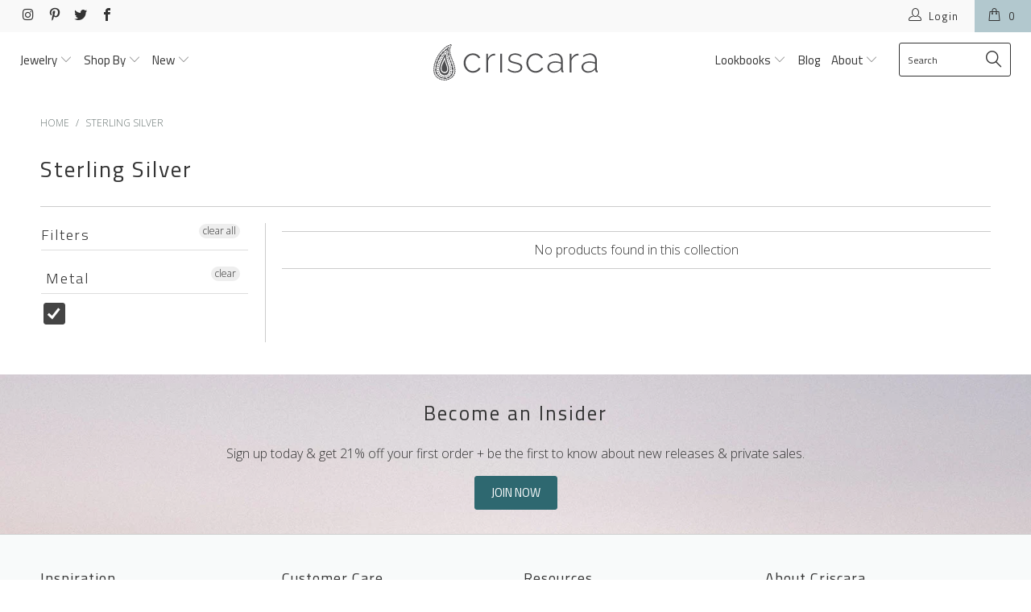

--- FILE ---
content_type: text/html; charset=utf-8
request_url: https://criscara.com/collections/metal-sterling-silver
body_size: 24891
content:


 <!DOCTYPE html>
<!--[if lt IE 7 ]><html class="ie ie6" lang="en"> <![endif]-->
<!--[if IE 7 ]><html class="ie ie7" lang="en"> <![endif]-->
<!--[if IE 8 ]><html class="ie ie8" lang="en"> <![endif]-->
<!--[if IE 9 ]><html class="ie ie9" lang="en"> <![endif]-->
<!--[if (gte IE 10)|!(IE)]><!--><html lang="en"> <!--<![endif]--> <head> <!-- "snippets/SEOMetaManager.liquid" was not rendered, the associated app was uninstalled --> <meta charset="utf-8"> <meta http-equiv="cleartype" content="on"> <meta name="robots" content="index,follow"> <!-- Custom Fonts --> <link href="//fonts.googleapis.com/css?family=.|Titillium+Web:light,normal,bold|Titillium+Web:light,normal,bold|Titillium+Web:light,normal,bold|Josefin+Sans:light,normal,bold|Open+Sans:light,normal,bold" rel="stylesheet" type="text/css" /> <!-- Stylesheets for Turbo 3.0.1 --> <link href="//criscara.com/cdn/shop/t/28/assets/styles.scss.css?v=126481641892570902641712842441" rel="stylesheet" type="text/css" media="all" /> <link href="//criscara.com/cdn/shop/t/28/assets/styles--concat.scss.css?v=109939592756551781671536628886" rel="stylesheet" type="text/css" media="all" /> <script>
      /*! lazysizes - v3.0.0 */
      !function(a,b){var c=b(a,a.document);a.lazySizes=c,"object"==typeof module&&module.exports&&(module.exports=c)}(window,function(a,b){"use strict";if(b.getElementsByClassName){var c,d=b.documentElement,e=a.Date,f=a.HTMLPictureElement,g="addEventListener",h="getAttribute",i=a[g],j=a.setTimeout,k=a.requestAnimationFrame||j,l=a.requestIdleCallback,m=/^picture$/i,n=["load","error","lazyincluded","_lazyloaded"],o={},p=Array.prototype.forEach,q=function(a,b){return o[b]||(o[b]=new RegExp("(\\s|^)"+b+"(\\s|$)")),o[b].test(a[h]("class")||"")&&o[b]},r=function(a,b){q(a,b)||a.setAttribute("class",(a[h]("class")||"").trim()+" "+b)},s=function(a,b){var c;(c=q(a,b))&&a.setAttribute("class",(a[h]("class")||"").replace(c," "))},t=function(a,b,c){var d=c?g:"removeEventListener";c&&t(a,b),n.forEach(function(c){a[d](c,b)})},u=function(a,c,d,e,f){var g=b.createEvent("CustomEvent");return g.initCustomEvent(c,!e,!f,d||{}),a.dispatchEvent(g),g},v=function(b,d){var e;!f&&(e=a.picturefill||c.pf)?e({reevaluate:!0,elements:[b]}):d&&d.src&&(b.src=d.src)},w=function(a,b){return(getComputedStyle(a,null)||{})[b]},x=function(a,b,d){for(d=d||a.offsetWidth;d<c.minSize&&b&&!a._lazysizesWidth;)d=b.offsetWidth,b=b.parentNode;return d},y=function(){var a,c,d=[],e=[],f=d,g=function(){var b=f;for(f=d.length?e:d,a=!0,c=!1;b.length;)b.shift()();a=!1},h=function(d,e){a&&!e?d.apply(this,arguments):(f.push(d),c||(c=!0,(b.hidden?j:k)(g)))};return h._lsFlush=g,h}(),z=function(a,b){return b?function(){y(a)}:function(){var b=this,c=arguments;y(function(){a.apply(b,c)})}},A=function(a){var b,c=0,d=125,f=666,g=f,h=function(){b=!1,c=e.now(),a()},i=l?function(){l(h,{timeout:g}),g!==f&&(g=f)}:z(function(){j(h)},!0);return function(a){var f;(a=a===!0)&&(g=44),b||(b=!0,f=d-(e.now()-c),0>f&&(f=0),a||9>f&&l?i():j(i,f))}},B=function(a){var b,c,d=99,f=function(){b=null,a()},g=function(){var a=e.now()-c;d>a?j(g,d-a):(l||f)(f)};return function(){c=e.now(),b||(b=j(g,d))}},C=function(){var f,k,l,n,o,x,C,E,F,G,H,I,J,K,L,M=/^img$/i,N=/^iframe$/i,O="onscroll"in a&&!/glebot/.test(navigator.userAgent),P=0,Q=0,R=0,S=-1,T=function(a){R--,a&&a.target&&t(a.target,T),(!a||0>R||!a.target)&&(R=0)},U=function(a,c){var e,f=a,g="hidden"==w(b.body,"visibility")||"hidden"!=w(a,"visibility");for(F-=c,I+=c,G-=c,H+=c;g&&(f=f.offsetParent)&&f!=b.body&&f!=d;)g=(w(f,"opacity")||1)>0,g&&"visible"!=w(f,"overflow")&&(e=f.getBoundingClientRect(),g=H>e.left&&G<e.right&&I>e.top-1&&F<e.bottom+1);return g},V=function(){var a,e,g,i,j,m,n,p,q;if((o=c.loadMode)&&8>R&&(a=f.length)){e=0,S++,null==K&&("expand"in c||(c.expand=d.clientHeight>500&&d.clientWidth>500?500:370),J=c.expand,K=J*c.expFactor),K>Q&&1>R&&S>2&&o>2&&!b.hidden?(Q=K,S=0):Q=o>1&&S>1&&6>R?J:P;for(;a>e;e++)if(f[e]&&!f[e]._lazyRace)if(O)if((p=f[e][h]("data-expand"))&&(m=1*p)||(m=Q),q!==m&&(C=innerWidth+m*L,E=innerHeight+m,n=-1*m,q=m),g=f[e].getBoundingClientRect(),(I=g.bottom)>=n&&(F=g.top)<=E&&(H=g.right)>=n*L&&(G=g.left)<=C&&(I||H||G||F)&&(l&&3>R&&!p&&(3>o||4>S)||U(f[e],m))){if(ba(f[e]),j=!0,R>9)break}else!j&&l&&!i&&4>R&&4>S&&o>2&&(k[0]||c.preloadAfterLoad)&&(k[0]||!p&&(I||H||G||F||"auto"!=f[e][h](c.sizesAttr)))&&(i=k[0]||f[e]);else ba(f[e]);i&&!j&&ba(i)}},W=A(V),X=function(a){r(a.target,c.loadedClass),s(a.target,c.loadingClass),t(a.target,Z)},Y=z(X),Z=function(a){Y({target:a.target})},$=function(a,b){try{a.contentWindow.location.replace(b)}catch(c){a.src=b}},_=function(a){var b,d,e=a[h](c.srcsetAttr);(b=c.customMedia[a[h]("data-media")||a[h]("media")])&&a.setAttribute("media",b),e&&a.setAttribute("srcset",e),b&&(d=a.parentNode,d.insertBefore(a.cloneNode(),a),d.removeChild(a))},aa=z(function(a,b,d,e,f){var g,i,k,l,o,q;(o=u(a,"lazybeforeunveil",b)).defaultPrevented||(e&&(d?r(a,c.autosizesClass):a.setAttribute("sizes",e)),i=a[h](c.srcsetAttr),g=a[h](c.srcAttr),f&&(k=a.parentNode,l=k&&m.test(k.nodeName||"")),q=b.firesLoad||"src"in a&&(i||g||l),o={target:a},q&&(t(a,T,!0),clearTimeout(n),n=j(T,2500),r(a,c.loadingClass),t(a,Z,!0)),l&&p.call(k.getElementsByTagName("source"),_),i?a.setAttribute("srcset",i):g&&!l&&(N.test(a.nodeName)?$(a,g):a.src=g),(i||l)&&v(a,{src:g})),a._lazyRace&&delete a._lazyRace,s(a,c.lazyClass),y(function(){(!q||a.complete&&a.naturalWidth>1)&&(q?T(o):R--,X(o))},!0)}),ba=function(a){var b,d=M.test(a.nodeName),e=d&&(a[h](c.sizesAttr)||a[h]("sizes")),f="auto"==e;(!f&&l||!d||!a.src&&!a.srcset||a.complete||q(a,c.errorClass))&&(b=u(a,"lazyunveilread").detail,f&&D.updateElem(a,!0,a.offsetWidth),a._lazyRace=!0,R++,aa(a,b,f,e,d))},ca=function(){if(!l){if(e.now()-x<999)return void j(ca,999);var a=B(function(){c.loadMode=3,W()});l=!0,c.loadMode=3,W(),i("scroll",function(){3==c.loadMode&&(c.loadMode=2),a()},!0)}};return{_:function(){x=e.now(),f=b.getElementsByClassName(c.lazyClass),k=b.getElementsByClassName(c.lazyClass+" "+c.preloadClass),L=c.hFac,i("scroll",W,!0),i("resize",W,!0),a.MutationObserver?new MutationObserver(W).observe(d,{childList:!0,subtree:!0,attributes:!0}):(d[g]("DOMNodeInserted",W,!0),d[g]("DOMAttrModified",W,!0),setInterval(W,999)),i("hashchange",W,!0),["focus","mouseover","click","load","transitionend","animationend","webkitAnimationEnd"].forEach(function(a){b[g](a,W,!0)}),/d$|^c/.test(b.readyState)?ca():(i("load",ca),b[g]("DOMContentLoaded",W),j(ca,2e4)),f.length?(V(),y._lsFlush()):W()},checkElems:W,unveil:ba}}(),D=function(){var a,d=z(function(a,b,c,d){var e,f,g;if(a._lazysizesWidth=d,d+="px",a.setAttribute("sizes",d),m.test(b.nodeName||""))for(e=b.getElementsByTagName("source"),f=0,g=e.length;g>f;f++)e[f].setAttribute("sizes",d);c.detail.dataAttr||v(a,c.detail)}),e=function(a,b,c){var e,f=a.parentNode;f&&(c=x(a,f,c),e=u(a,"lazybeforesizes",{width:c,dataAttr:!!b}),e.defaultPrevented||(c=e.detail.width,c&&c!==a._lazysizesWidth&&d(a,f,e,c)))},f=function(){var b,c=a.length;if(c)for(b=0;c>b;b++)e(a[b])},g=B(f);return{_:function(){a=b.getElementsByClassName(c.autosizesClass),i("resize",g)},checkElems:g,updateElem:e}}(),E=function(){E.i||(E.i=!0,D._(),C._())};return function(){var b,d={lazyClass:"lazyload",loadedClass:"lazyloaded",loadingClass:"lazyloading",preloadClass:"lazypreload",errorClass:"lazyerror",autosizesClass:"lazyautosizes",srcAttr:"data-src",srcsetAttr:"data-srcset",sizesAttr:"data-sizes",minSize:40,customMedia:{},init:!0,expFactor:1.5,hFac:.8,loadMode:2};c=a.lazySizesConfig||a.lazysizesConfig||{};for(b in d)b in c||(c[b]=d[b]);a.lazySizesConfig=c,j(function(){c.init&&E()})}(),{cfg:c,autoSizer:D,loader:C,init:E,uP:v,aC:r,rC:s,hC:q,fire:u,gW:x,rAF:y}}});
      /*! Past here these are JP added */
      /*! lazysizes bgset - v3.0.0 */
        !function(){"use strict";if(window.addEventListener){var a=/\s+/g,b=/\s*\|\s+|\s+\|\s*/g,c=/^(.+?)(?:\s+\[\s*(.+?)\s*\])?$/,d=/\(|\)|'/,e={contain:1,cover:1},f=function(a){var b=lazySizes.gW(a,a.parentNode);return(!a._lazysizesWidth||b>a._lazysizesWidth)&&(a._lazysizesWidth=b),a._lazysizesWidth},g=function(a){var b;return b=(getComputedStyle(a)||{getPropertyValue:function(){}}).getPropertyValue("background-size"),!e[b]&&e[a.style.backgroundSize]&&(b=a.style.backgroundSize),b},h=function(d,e,f){var g=document.createElement("picture"),h=e.getAttribute(lazySizesConfig.sizesAttr),i=e.getAttribute("data-ratio"),j=e.getAttribute("data-optimumx");e._lazybgset&&e._lazybgset.parentNode==e&&e.removeChild(e._lazybgset),Object.defineProperty(f,"_lazybgset",{value:e,writable:!0}),Object.defineProperty(e,"_lazybgset",{value:g,writable:!0}),d=d.replace(a," ").split(b),g.style.display="none",f.className=lazySizesConfig.lazyClass,1!=d.length||h||(h="auto"),d.forEach(function(a){var b=document.createElement("source");h&&"auto"!=h&&b.setAttribute("sizes",h),a.match(c)&&(b.setAttribute(lazySizesConfig.srcsetAttr,RegExp.$1),RegExp.$2&&b.setAttribute("media",lazySizesConfig.customMedia[RegExp.$2]||RegExp.$2)),g.appendChild(b)}),h&&(f.setAttribute(lazySizesConfig.sizesAttr,h),e.removeAttribute(lazySizesConfig.sizesAttr),e.removeAttribute("sizes")),j&&f.setAttribute("data-optimumx",j),i&&f.setAttribute("data-ratio",i),g.appendChild(f),e.appendChild(g)},i=function(a){if(a.target._lazybgset){var b=a.target,c=b._lazybgset,e=b.currentSrc||b.src;e&&(c.style.backgroundImage="url("+(d.test(e)?JSON.stringify(e):e)+")"),b._lazybgsetLoading&&(lazySizes.fire(c,"_lazyloaded",{},!1,!0),delete b._lazybgsetLoading)}};addEventListener("lazybeforeunveil",function(a){var b,c,d;!a.defaultPrevented&&(b=a.target.getAttribute("data-bgset"))&&(d=a.target,c=document.createElement("img"),c.alt="",c._lazybgsetLoading=!0,a.detail.firesLoad=!0,h(b,d,c),setTimeout(function(){lazySizes.loader.unveil(c),lazySizes.rAF(function(){lazySizes.fire(c,"_lazyloaded",{},!0,!0),c.complete&&i({target:c})})}))}),document.addEventListener("load",i,!0),window.addEventListener("lazybeforesizes",function(a){if(a.target._lazybgset&&a.detail.dataAttr){var b=a.target._lazybgset,c=g(b);e[c]&&(a.target._lazysizesParentFit=c,lazySizes.rAF(function(){a.target.setAttribute("data-parent-fit",c),a.target._lazysizesParentFit&&delete a.target._lazysizesParentFit}))}},!0),document.documentElement.addEventListener("lazybeforesizes",function(a){!a.defaultPrevented&&a.target._lazybgset&&(a.detail.width=f(a.target._lazybgset))})}}();
        /*! lazysizes parent-fit for contain/cover- v3.0.0 */
        !function(a,b){"use strict";if(a.addEventListener){var c=/\s+(\d+)(w|h)\s+(\d+)(w|h)/,d=/parent-fit["']*\s*:\s*["']*(contain|cover|width)/,e=/parent-container["']*\s*:\s*["']*(.+?)(?=(\s|$|,|'|"|;))/,f=/^picture$/i,g=function(a){return getComputedStyle(a,null)||{}},h={getParent:function(b,c){var d=b,e=b.parentNode;return c&&"prev"!=c||!e||!f.test(e.nodeName||"")||(e=e.parentNode),"self"!=c&&(d="prev"==c?b.previousElementSibling:c&&(e.closest||a.jQuery)?(e.closest?e.closest(c):jQuery(e).closest(c)[0])||e:e),d},getFit:function(a){var b,c,f=g(a),i=f.content||f.fontFamily,j={fit:a._lazysizesParentFit||a.getAttribute("data-parent-fit")};return!j.fit&&i&&(b=i.match(d))&&(j.fit=b[1]),j.fit?(c=a._lazysizesParentContainer||a.getAttribute("data-parent-container"),!c&&i&&(b=i.match(e))&&(c=b[1]),j.parent=h.getParent(a,c)):j.fit=f.objectFit,j},getImageRatio:function(b){var d,e,g,h,i=b.parentNode,j=i&&f.test(i.nodeName||"")?i.querySelectorAll("source, img"):[b];for(d=0;d<j.length;d++)if(b=j[d],e=b.getAttribute(lazySizesConfig.srcsetAttr)||b.getAttribute("srcset")||b.getAttribute("data-pfsrcset")||b.getAttribute("data-risrcset")||"",g=b.getAttribute("media"),g=lazySizesConfig.customMedia[b.getAttribute("data-media")||g]||g,e&&(!g||(a.matchMedia&&matchMedia(g)||{}).matches)){h=parseFloat(b.getAttribute("data-aspectratio")),!h&&e.match(c)&&(h="w"==RegExp.$2?RegExp.$1/RegExp.$3:RegExp.$3/RegExp.$1);break}return h},calculateSize:function(a,b){var c,d,e,f,g=this.getFit(a),h=g.fit,i=g.parent;return"width"==h||("contain"==h||"cover"==h)&&(e=this.getImageRatio(a))?(i?b=i.clientWidth:i=a,f=b,"width"==h?f=b:(d=i.clientHeight,d>40&&(c=b/d)&&("cover"==h&&e>c||"contain"==h&&c>e)&&(f=b*(e/c))),f):b}},i=function(){a.lazySizes&&(lazySizes.parentFit||(lazySizes.parentFit=h),a.removeEventListener("lazyunveilread",i,!0))};a.addEventListener("lazyunveilread",i,!0),b.addEventListener("lazybeforesizes",function(a){if(!a.defaultPrevented){var b=a.target;a.detail.width=h.calculateSize(b,a.detail.width)}}),setTimeout(i)}}(window,document);
        window.lazySizesConfig = window.lazySizesConfig || {};
        lazySizesConfig.loadMode = 2;
        lazySizesConfig.expand = 800;
        // lazySizesConfig.preloadAfterLoad = true;
        window.lazySizesConfig.customMedia = {
            '--small'  : '(max-width: 480px)',
            '--medium' : '(max-width: 768)',
            '--large'  : '(max-width: 960)',
            '--xlarge' : '(max-width: 1400px)'
        };
        !function(){"use strict";var e=[].slice;document.addEventListener("lazybeforeunveil",function(t){var n=t.target.getAttribute("data-lazyload-children");n&&e.call(t.target.querySelectorAll(n)).forEach(lazySizes.loader.unveil)})}(),function(e){"use strict";function t(e){var t,n=!1;!function r(){1!==t&&(l(r),n||(n=!0,t=e(),n=!1))}()}function n(e){var t=0,n=e;do{t+=n.offsetTop,n=n.offsetParent}while(n);return t}function r(e,t,n,r){var o=e+t/2,l=r+n/2;return t+=1,o>l?(o-l)/t:t<l?(l-o)/t:0}function o(t,o){return function(){var l=n(t),i=t.offsetHeight,c=e.scrollY;return r(l,i,document.documentElement.clientHeight,c)<=a?(o(),1):0}}for(var l=e.requestAnimationFrame,a=2,i=document.querySelectorAll("[data-lazyload-children]"),c=0,u=i.length;c<u;c++)!function(e){var n=e.getAttribute("data-lazyload-children"),r=e.querySelectorAll(n);r?t(o(e,function(){for(var e=0,t=r.length;e<t;e++)lazySizes.loader.unveil(r[e])})):console&&console.warn&&console.warn("Could not find children in %s using select: ",e,n)}(i[c])}(window);</script> <!-- Google Tag Manager --> <script>
      (function(w,d,s,l,i){w[l]=w[l]||[];w[l].push({'gtm.start':
      new Date().getTime(),event:'gtm.js'});var f=d.getElementsByTagName(s)[0],
      j=d.createElement(s),dl=l!='dataLayer'?'&l='+l:'';j.async=true;j.src=
      'https://www.googletagmanager.com/gtm.js?id='+i+dl;f.parentNode.insertBefore(j,f);
      })(window,document,'script','dataLayer','GTM-MWLZX8');</script> <!-- End Google Tag Manager --> <title>Sterling Silver - Criscara</title>

    

    

<meta name="author" content="Criscara">
<meta property="og:url" content="https://criscara.com/collections/metal-sterling-silver">
<meta property="og:site_name" content="Criscara"> <meta property="og:type" content="product.group"> <meta property="og:title" content="Sterling Silver"> <meta name="twitter:site" content="@shopcriscara">

<meta name="twitter:card" content="summary"> <!-- Mobile Specific Metas --> <meta name="HandheldFriendly" content="True"> <meta name="MobileOptimized" content="320"> <meta name="viewport" content="width=device-width,initial-scale=1"> <meta name="theme-color" content="#ffffff"> <link rel="shortcut icon" type="image/x-icon" href="//criscara.com/cdn/shop/files/criscara__paisley-square-50px_36eb509b-adb6-4c5a-a1aa-213fe929ddf0_32x32.png?v=1613645502"> <link rel="canonical" href="https://criscara.com/collections/metal-sterling-silver" /> <script>window.performance && window.performance.mark && window.performance.mark('shopify.content_for_header.start');</script><meta id="shopify-digital-wallet" name="shopify-digital-wallet" content="/5104929/digital_wallets/dialog">
<meta name="shopify-checkout-api-token" content="b9f2fe9b4f630b3d294046e360ddc89a">
<meta id="in-context-paypal-metadata" data-shop-id="5104929" data-venmo-supported="false" data-environment="production" data-locale="en_US" data-paypal-v4="true" data-currency="USD">
<link rel="alternate" type="application/atom+xml" title="Feed" href="/collections/metal-sterling-silver.atom" />
<link rel="alternate" type="application/json+oembed" href="https://criscara.com/collections/metal-sterling-silver.oembed">
<script async="async" src="/checkouts/internal/preloads.js?locale=en-US"></script>
<link rel="preconnect" href="https://shop.app" crossorigin="anonymous">
<script async="async" src="https://shop.app/checkouts/internal/preloads.js?locale=en-US&shop_id=5104929" crossorigin="anonymous"></script>
<script id="apple-pay-shop-capabilities" type="application/json">{"shopId":5104929,"countryCode":"US","currencyCode":"USD","merchantCapabilities":["supports3DS"],"merchantId":"gid:\/\/shopify\/Shop\/5104929","merchantName":"Criscara","requiredBillingContactFields":["postalAddress","email"],"requiredShippingContactFields":["postalAddress","email"],"shippingType":"shipping","supportedNetworks":["visa","masterCard","amex","discover","elo","jcb"],"total":{"type":"pending","label":"Criscara","amount":"1.00"},"shopifyPaymentsEnabled":true,"supportsSubscriptions":true}</script>
<script id="shopify-features" type="application/json">{"accessToken":"b9f2fe9b4f630b3d294046e360ddc89a","betas":["rich-media-storefront-analytics"],"domain":"criscara.com","predictiveSearch":true,"shopId":5104929,"locale":"en"}</script>
<script>var Shopify = Shopify || {};
Shopify.shop = "gnnv2.myshopify.com";
Shopify.locale = "en";
Shopify.currency = {"active":"USD","rate":"1.0"};
Shopify.country = "US";
Shopify.theme = {"name":"Cc-turbo-prod v4","id":32902611021,"schema_name":"Turbo","schema_version":"3.0.1","theme_store_id":null,"role":"main"};
Shopify.theme.handle = "null";
Shopify.theme.style = {"id":null,"handle":null};
Shopify.cdnHost = "criscara.com/cdn";
Shopify.routes = Shopify.routes || {};
Shopify.routes.root = "/";</script>
<script type="module">!function(o){(o.Shopify=o.Shopify||{}).modules=!0}(window);</script>
<script>!function(o){function n(){var o=[];function n(){o.push(Array.prototype.slice.apply(arguments))}return n.q=o,n}var t=o.Shopify=o.Shopify||{};t.loadFeatures=n(),t.autoloadFeatures=n()}(window);</script>
<script>
  window.ShopifyPay = window.ShopifyPay || {};
  window.ShopifyPay.apiHost = "shop.app\/pay";
  window.ShopifyPay.redirectState = null;
</script>
<script id="shop-js-analytics" type="application/json">{"pageType":"collection"}</script>
<script defer="defer" async type="module" src="//criscara.com/cdn/shopifycloud/shop-js/modules/v2/client.init-shop-cart-sync_C5BV16lS.en.esm.js"></script>
<script defer="defer" async type="module" src="//criscara.com/cdn/shopifycloud/shop-js/modules/v2/chunk.common_CygWptCX.esm.js"></script>
<script type="module">
  await import("//criscara.com/cdn/shopifycloud/shop-js/modules/v2/client.init-shop-cart-sync_C5BV16lS.en.esm.js");
await import("//criscara.com/cdn/shopifycloud/shop-js/modules/v2/chunk.common_CygWptCX.esm.js");

  window.Shopify.SignInWithShop?.initShopCartSync?.({"fedCMEnabled":true,"windoidEnabled":true});

</script>
<script>
  window.Shopify = window.Shopify || {};
  if (!window.Shopify.featureAssets) window.Shopify.featureAssets = {};
  window.Shopify.featureAssets['shop-js'] = {"shop-cart-sync":["modules/v2/client.shop-cart-sync_ZFArdW7E.en.esm.js","modules/v2/chunk.common_CygWptCX.esm.js"],"init-fed-cm":["modules/v2/client.init-fed-cm_CmiC4vf6.en.esm.js","modules/v2/chunk.common_CygWptCX.esm.js"],"shop-button":["modules/v2/client.shop-button_tlx5R9nI.en.esm.js","modules/v2/chunk.common_CygWptCX.esm.js"],"shop-cash-offers":["modules/v2/client.shop-cash-offers_DOA2yAJr.en.esm.js","modules/v2/chunk.common_CygWptCX.esm.js","modules/v2/chunk.modal_D71HUcav.esm.js"],"init-windoid":["modules/v2/client.init-windoid_sURxWdc1.en.esm.js","modules/v2/chunk.common_CygWptCX.esm.js"],"shop-toast-manager":["modules/v2/client.shop-toast-manager_ClPi3nE9.en.esm.js","modules/v2/chunk.common_CygWptCX.esm.js"],"init-shop-email-lookup-coordinator":["modules/v2/client.init-shop-email-lookup-coordinator_B8hsDcYM.en.esm.js","modules/v2/chunk.common_CygWptCX.esm.js"],"init-shop-cart-sync":["modules/v2/client.init-shop-cart-sync_C5BV16lS.en.esm.js","modules/v2/chunk.common_CygWptCX.esm.js"],"avatar":["modules/v2/client.avatar_BTnouDA3.en.esm.js"],"pay-button":["modules/v2/client.pay-button_FdsNuTd3.en.esm.js","modules/v2/chunk.common_CygWptCX.esm.js"],"init-customer-accounts":["modules/v2/client.init-customer-accounts_DxDtT_ad.en.esm.js","modules/v2/client.shop-login-button_C5VAVYt1.en.esm.js","modules/v2/chunk.common_CygWptCX.esm.js","modules/v2/chunk.modal_D71HUcav.esm.js"],"init-shop-for-new-customer-accounts":["modules/v2/client.init-shop-for-new-customer-accounts_ChsxoAhi.en.esm.js","modules/v2/client.shop-login-button_C5VAVYt1.en.esm.js","modules/v2/chunk.common_CygWptCX.esm.js","modules/v2/chunk.modal_D71HUcav.esm.js"],"shop-login-button":["modules/v2/client.shop-login-button_C5VAVYt1.en.esm.js","modules/v2/chunk.common_CygWptCX.esm.js","modules/v2/chunk.modal_D71HUcav.esm.js"],"init-customer-accounts-sign-up":["modules/v2/client.init-customer-accounts-sign-up_CPSyQ0Tj.en.esm.js","modules/v2/client.shop-login-button_C5VAVYt1.en.esm.js","modules/v2/chunk.common_CygWptCX.esm.js","modules/v2/chunk.modal_D71HUcav.esm.js"],"shop-follow-button":["modules/v2/client.shop-follow-button_Cva4Ekp9.en.esm.js","modules/v2/chunk.common_CygWptCX.esm.js","modules/v2/chunk.modal_D71HUcav.esm.js"],"checkout-modal":["modules/v2/client.checkout-modal_BPM8l0SH.en.esm.js","modules/v2/chunk.common_CygWptCX.esm.js","modules/v2/chunk.modal_D71HUcav.esm.js"],"lead-capture":["modules/v2/client.lead-capture_Bi8yE_yS.en.esm.js","modules/v2/chunk.common_CygWptCX.esm.js","modules/v2/chunk.modal_D71HUcav.esm.js"],"shop-login":["modules/v2/client.shop-login_D6lNrXab.en.esm.js","modules/v2/chunk.common_CygWptCX.esm.js","modules/v2/chunk.modal_D71HUcav.esm.js"],"payment-terms":["modules/v2/client.payment-terms_CZxnsJam.en.esm.js","modules/v2/chunk.common_CygWptCX.esm.js","modules/v2/chunk.modal_D71HUcav.esm.js"]};
</script>
<script>(function() {
  var isLoaded = false;
  function asyncLoad() {
    if (isLoaded) return;
    isLoaded = true;
    var urls = ["https:\/\/chimpstatic.com\/mcjs-connected\/js\/users\/eb28cd7781d5c30827f95c1ab\/efb221fdf98453aaf3b6850ed.js?shop=gnnv2.myshopify.com"];
    for (var i = 0; i <urls.length; i++) {
      var s = document.createElement('script');
      s.type = 'text/javascript';
      s.async = true;
      s.src = urls[i];
      var x = document.getElementsByTagName('script')[0];
      x.parentNode.insertBefore(s, x);
    }
  };
  if(window.attachEvent) {
    window.attachEvent('onload', asyncLoad);
  } else {
    window.addEventListener('load', asyncLoad, false);
  }
})();</script>
<script id="__st">var __st={"a":5104929,"offset":-18000,"reqid":"4e231ecf-a86f-40bf-a972-45f995212f8e-1768618417","pageurl":"criscara.com\/collections\/metal-sterling-silver","u":"77c5b9426416","p":"collection","rtyp":"collection","rid":165229428813};</script>
<script>window.ShopifyPaypalV4VisibilityTracking = true;</script>
<script id="captcha-bootstrap">!function(){'use strict';const t='contact',e='account',n='new_comment',o=[[t,t],['blogs',n],['comments',n],[t,'customer']],c=[[e,'customer_login'],[e,'guest_login'],[e,'recover_customer_password'],[e,'create_customer']],r=t=>t.map((([t,e])=>`form[action*='/${t}']:not([data-nocaptcha='true']) input[name='form_type'][value='${e}']`)).join(','),a=t=>()=>t?[...document.querySelectorAll(t)].map((t=>t.form)):[];function s(){const t=[...o],e=r(t);return a(e)}const i='password',u='form_key',d=['recaptcha-v3-token','g-recaptcha-response','h-captcha-response',i],f=()=>{try{return window.sessionStorage}catch{return}},m='__shopify_v',_=t=>t.elements[u];function p(t,e,n=!1){try{const o=window.sessionStorage,c=JSON.parse(o.getItem(e)),{data:r}=function(t){const{data:e,action:n}=t;return t[m]||n?{data:e,action:n}:{data:t,action:n}}(c);for(const[e,n]of Object.entries(r))t.elements[e]&&(t.elements[e].value=n);n&&o.removeItem(e)}catch(o){console.error('form repopulation failed',{error:o})}}const l='form_type',E='cptcha';function T(t){t.dataset[E]=!0}const w=window,h=w.document,L='Shopify',v='ce_forms',y='captcha';let A=!1;((t,e)=>{const n=(g='f06e6c50-85a8-45c8-87d0-21a2b65856fe',I='https://cdn.shopify.com/shopifycloud/storefront-forms-hcaptcha/ce_storefront_forms_captcha_hcaptcha.v1.5.2.iife.js',D={infoText:'Protected by hCaptcha',privacyText:'Privacy',termsText:'Terms'},(t,e,n)=>{const o=w[L][v],c=o.bindForm;if(c)return c(t,g,e,D).then(n);var r;o.q.push([[t,g,e,D],n]),r=I,A||(h.body.append(Object.assign(h.createElement('script'),{id:'captcha-provider',async:!0,src:r})),A=!0)});var g,I,D;w[L]=w[L]||{},w[L][v]=w[L][v]||{},w[L][v].q=[],w[L][y]=w[L][y]||{},w[L][y].protect=function(t,e){n(t,void 0,e),T(t)},Object.freeze(w[L][y]),function(t,e,n,w,h,L){const[v,y,A,g]=function(t,e,n){const i=e?o:[],u=t?c:[],d=[...i,...u],f=r(d),m=r(i),_=r(d.filter((([t,e])=>n.includes(e))));return[a(f),a(m),a(_),s()]}(w,h,L),I=t=>{const e=t.target;return e instanceof HTMLFormElement?e:e&&e.form},D=t=>v().includes(t);t.addEventListener('submit',(t=>{const e=I(t);if(!e)return;const n=D(e)&&!e.dataset.hcaptchaBound&&!e.dataset.recaptchaBound,o=_(e),c=g().includes(e)&&(!o||!o.value);(n||c)&&t.preventDefault(),c&&!n&&(function(t){try{if(!f())return;!function(t){const e=f();if(!e)return;const n=_(t);if(!n)return;const o=n.value;o&&e.removeItem(o)}(t);const e=Array.from(Array(32),(()=>Math.random().toString(36)[2])).join('');!function(t,e){_(t)||t.append(Object.assign(document.createElement('input'),{type:'hidden',name:u})),t.elements[u].value=e}(t,e),function(t,e){const n=f();if(!n)return;const o=[...t.querySelectorAll(`input[type='${i}']`)].map((({name:t})=>t)),c=[...d,...o],r={};for(const[a,s]of new FormData(t).entries())c.includes(a)||(r[a]=s);n.setItem(e,JSON.stringify({[m]:1,action:t.action,data:r}))}(t,e)}catch(e){console.error('failed to persist form',e)}}(e),e.submit())}));const S=(t,e)=>{t&&!t.dataset[E]&&(n(t,e.some((e=>e===t))),T(t))};for(const o of['focusin','change'])t.addEventListener(o,(t=>{const e=I(t);D(e)&&S(e,y())}));const B=e.get('form_key'),M=e.get(l),P=B&&M;t.addEventListener('DOMContentLoaded',(()=>{const t=y();if(P)for(const e of t)e.elements[l].value===M&&p(e,B);[...new Set([...A(),...v().filter((t=>'true'===t.dataset.shopifyCaptcha))])].forEach((e=>S(e,t)))}))}(h,new URLSearchParams(w.location.search),n,t,e,['guest_login'])})(!0,!0)}();</script>
<script integrity="sha256-4kQ18oKyAcykRKYeNunJcIwy7WH5gtpwJnB7kiuLZ1E=" data-source-attribution="shopify.loadfeatures" defer="defer" src="//criscara.com/cdn/shopifycloud/storefront/assets/storefront/load_feature-a0a9edcb.js" crossorigin="anonymous"></script>
<script crossorigin="anonymous" defer="defer" src="//criscara.com/cdn/shopifycloud/storefront/assets/shopify_pay/storefront-65b4c6d7.js?v=20250812"></script>
<script data-source-attribution="shopify.dynamic_checkout.dynamic.init">var Shopify=Shopify||{};Shopify.PaymentButton=Shopify.PaymentButton||{isStorefrontPortableWallets:!0,init:function(){window.Shopify.PaymentButton.init=function(){};var t=document.createElement("script");t.src="https://criscara.com/cdn/shopifycloud/portable-wallets/latest/portable-wallets.en.js",t.type="module",document.head.appendChild(t)}};
</script>
<script data-source-attribution="shopify.dynamic_checkout.buyer_consent">
  function portableWalletsHideBuyerConsent(e){var t=document.getElementById("shopify-buyer-consent"),n=document.getElementById("shopify-subscription-policy-button");t&&n&&(t.classList.add("hidden"),t.setAttribute("aria-hidden","true"),n.removeEventListener("click",e))}function portableWalletsShowBuyerConsent(e){var t=document.getElementById("shopify-buyer-consent"),n=document.getElementById("shopify-subscription-policy-button");t&&n&&(t.classList.remove("hidden"),t.removeAttribute("aria-hidden"),n.addEventListener("click",e))}window.Shopify?.PaymentButton&&(window.Shopify.PaymentButton.hideBuyerConsent=portableWalletsHideBuyerConsent,window.Shopify.PaymentButton.showBuyerConsent=portableWalletsShowBuyerConsent);
</script>
<script data-source-attribution="shopify.dynamic_checkout.cart.bootstrap">document.addEventListener("DOMContentLoaded",(function(){function t(){return document.querySelector("shopify-accelerated-checkout-cart, shopify-accelerated-checkout")}if(t())Shopify.PaymentButton.init();else{new MutationObserver((function(e,n){t()&&(Shopify.PaymentButton.init(),n.disconnect())})).observe(document.body,{childList:!0,subtree:!0})}}));
</script>
<link id="shopify-accelerated-checkout-styles" rel="stylesheet" media="screen" href="https://criscara.com/cdn/shopifycloud/portable-wallets/latest/accelerated-checkout-backwards-compat.css" crossorigin="anonymous">
<style id="shopify-accelerated-checkout-cart">
        #shopify-buyer-consent {
  margin-top: 1em;
  display: inline-block;
  width: 100%;
}

#shopify-buyer-consent.hidden {
  display: none;
}

#shopify-subscription-policy-button {
  background: none;
  border: none;
  padding: 0;
  text-decoration: underline;
  font-size: inherit;
  cursor: pointer;
}

#shopify-subscription-policy-button::before {
  box-shadow: none;
}

      </style>

<script>window.performance && window.performance.mark && window.performance.mark('shopify.content_for_header.end');</script> <div id="shopify-section-filter-menu-settings" class="shopify-section"><style type="text/css">
/*  Filter Menu Color and Image Section CSS */.pt-display-swatch ul .filter-active-stone-amethyst .collection-name .check-icon:before
{
  background-color: #6a2349;
  color: #6a2349;
  -webkit-text-fill-color: transparent;background: -webkit-linear-gradient(transparent, transparent),
             url(//criscara.com/cdn/shop/files/stone--amethyst_small.png?v=1613645588) no-repeat center center;background: -o-linear-gradient(transparent, transparent);
  background-size: cover;
  -webkit-background-clip: text;
  background-clip: text;

}.pt-display-swatch ul .filter-active-stone-aqua-chalcedony .collection-name .check-icon:before
{
  background-color: #8bc3b1;
  color: #8bc3b1;
  -webkit-text-fill-color: transparent;background: -webkit-linear-gradient(transparent, transparent),
             url(//criscara.com/cdn/shop/files/stone--aqua-chalcedony_small.png?v=1613645555) no-repeat center center;background: -o-linear-gradient(transparent, transparent);
  background-size: cover;
  -webkit-background-clip: text;
  background-clip: text;

}.pt-display-swatch ul .filter-active-color-aqua .collection-name .check-icon:before
{
  background-color: #aed5c9;
  color: #aed5c9;
  -webkit-text-fill-color: transparent;background: -o-linear-gradient(transparent, transparent);
  background-size: cover;
  -webkit-background-clip: text;
  background-clip: text;

}.pt-display-swatch ul .filter-active-stone-black .collection-name .check-icon:before
{
  background-color: #20212a;
  color: #20212a;
  -webkit-text-fill-color: transparent;background: -o-linear-gradient(transparent, transparent);
  background-size: cover;
  -webkit-background-clip: text;
  background-clip: text;

}.pt-display-swatch ul .filter-active-stone-blue-agate .collection-name .check-icon:before
{
  background-color: #006b7e;
  color: #006b7e;
  -webkit-text-fill-color: transparent;background: -webkit-linear-gradient(transparent, transparent),
             url(//criscara.com/cdn/shop/files/stone--blue-agate_small.png?v=1613645579) no-repeat center center;background: -o-linear-gradient(transparent, transparent);
  background-size: cover;
  -webkit-background-clip: text;
  background-clip: text;

}.pt-display-swatch ul .filter-active-stone-blue-chalcedony .collection-name .check-icon:before
{
  background-color: #325b78;
  color: #325b78;
  -webkit-text-fill-color: transparent;background: -webkit-linear-gradient(transparent, transparent),
             url(//criscara.com/cdn/shop/files/stone--blue-chalcedony_small.png?v=1613645579) no-repeat center center;background: -o-linear-gradient(transparent, transparent);
  background-size: cover;
  -webkit-background-clip: text;
  background-clip: text;

}.pt-display-swatch ul .filter-active-stone-blue-goldstone .collection-name .check-icon:before
{
  background-color: #312d30;
  color: #312d30;
  -webkit-text-fill-color: transparent;background: -webkit-linear-gradient(transparent, transparent),
             url(//criscara.com/cdn/shop/files/stone--blue-goldstone_small.png?v=1613645579) no-repeat center center;background: -o-linear-gradient(transparent, transparent);
  background-size: cover;
  -webkit-background-clip: text;
  background-clip: text;

}.pt-display-swatch ul .filter-active-stone-blue-lace-agate .collection-name .check-icon:before
{
  background-color: #333333;
  color: #333333;
  -webkit-text-fill-color: transparent;background: -webkit-linear-gradient(transparent, transparent),
             url(//criscara.com/cdn/shop/files/stone--blue-lace-agate_small.png?v=1613645579) no-repeat center center;background: -o-linear-gradient(transparent, transparent);
  background-size: cover;
  -webkit-background-clip: text;
  background-clip: text;

}.pt-display-swatch ul .filter-active-stone-cherry-quartz .collection-name .check-icon:before
{
  background-color: #ae474a;
  color: #ae474a;
  -webkit-text-fill-color: transparent;background: -webkit-linear-gradient(transparent, transparent),
             url(//criscara.com/cdn/shop/files/stone--cherry-quartz_small.png?v=1613645579) no-repeat center center;background: -o-linear-gradient(transparent, transparent);
  background-size: cover;
  -webkit-background-clip: text;
  background-clip: text;

}.pt-display-swatch ul .filter-active-stone-chrysolite .collection-name .check-icon:before
{
  background-color: #b3bea3;
  color: #b3bea3;
  -webkit-text-fill-color: transparent;background: -webkit-linear-gradient(transparent, transparent),
             url(//criscara.com/cdn/shop/files/stone--chrysolite_small.png?v=1613645579) no-repeat center center;background: -o-linear-gradient(transparent, transparent);
  background-size: cover;
  -webkit-background-clip: text;
  background-clip: text;

}.pt-display-swatch ul .filter-active-stone-citrine .collection-name .check-icon:before
{
  background-color: #95542c;
  color: #95542c;
  -webkit-text-fill-color: transparent;background: -webkit-linear-gradient(transparent, transparent),
             url(//criscara.com/cdn/shop/files/stone--citrine_small.png?v=1613645580) no-repeat center center;background: -o-linear-gradient(transparent, transparent);
  background-size: cover;
  -webkit-background-clip: text;
  background-clip: text;

}.pt-display-swatch ul .filter-active-stone-coral .collection-name .check-icon:before
{
  background-color: #d4816a;
  color: #d4816a;
  -webkit-text-fill-color: transparent;background: -webkit-linear-gradient(transparent, transparent),
             url(//criscara.com/cdn/shop/files/stone--coral_small.png?v=1613645580) no-repeat center center;background: -o-linear-gradient(transparent, transparent);
  background-size: cover;
  -webkit-background-clip: text;
  background-clip: text;

}.pt-display-swatch ul .filter-active-stone-crystal .collection-name .check-icon:before
{
  background-color: #dadcda;
  color: #dadcda;
  -webkit-text-fill-color: transparent;background: -webkit-linear-gradient(transparent, transparent),
             url(//criscara.com/cdn/shop/files/stone--crystal_small.png?v=1613645580) no-repeat center center;background: -o-linear-gradient(transparent, transparent);
  background-size: cover;
  -webkit-background-clip: text;
  background-clip: text;

}.pt-display-swatch ul .filter-active-stone-emerald .collection-name .check-icon:before
{
  background-color: #007d6f;
  color: #007d6f;
  -webkit-text-fill-color: transparent;background: -webkit-linear-gradient(transparent, transparent),
             url(//criscara.com/cdn/shop/files/stone--emerald_small.png?v=1613645580) no-repeat center center;background: -o-linear-gradient(transparent, transparent);
  background-size: cover;
  -webkit-background-clip: text;
  background-clip: text;

}.pt-display-swatch ul .filter-active-stone-garnet .collection-name .check-icon:before
{
  background-color: #93272c;
  color: #93272c;
  -webkit-text-fill-color: transparent;background: -o-linear-gradient(transparent, transparent);
  background-size: cover;
  -webkit-background-clip: text;
  background-clip: text;

}.pt-display-swatch ul .filter-active-stone-gray-chalcedony .collection-name .check-icon:before
{
  background-color: #a9a8a4;
  color: #a9a8a4;
  -webkit-text-fill-color: transparent;background: -webkit-linear-gradient(transparent, transparent),
             url(//criscara.com/cdn/shop/files/stone--gray-chalcedony_f86a48b4-77cc-4964-ac97-a9bac2c4e769_small.png?v=1613645589) no-repeat center center;background: -o-linear-gradient(transparent, transparent);
  background-size: cover;
  -webkit-background-clip: text;
  background-clip: text;

}.pt-display-swatch ul .filter-active-stone-gray-labradorite .collection-name .check-icon:before
{
  background-color: #4b4544;
  color: #4b4544;
  -webkit-text-fill-color: transparent;background: -webkit-linear-gradient(transparent, transparent),
             url(//criscara.com/cdn/shop/files/stone--gray-labradorite_small.png?v=1613645580) no-repeat center center;background: -o-linear-gradient(transparent, transparent);
  background-size: cover;
  -webkit-background-clip: text;
  background-clip: text;

}.pt-display-swatch ul .filter-active-stone-green-chalcedony .collection-name .check-icon:before
{
  background-color: #a4b9b0;
  color: #a4b9b0;
  -webkit-text-fill-color: transparent;background: -webkit-linear-gradient(transparent, transparent),
             url(//criscara.com/cdn/shop/files/stone--green-chalcedony_small.png?v=1613645580) no-repeat center center;background: -o-linear-gradient(transparent, transparent);
  background-size: cover;
  -webkit-background-clip: text;
  background-clip: text;

}.pt-display-swatch ul .filter-active-stone-green-moss-agate .collection-name .check-icon:before
{
  background-color: #515a50;
  color: #515a50;
  -webkit-text-fill-color: transparent;background: -webkit-linear-gradient(transparent, transparent),
             url(//criscara.com/cdn/shop/files/stone--green-moss-agate_small.png?v=1613645580) no-repeat center center;background: -o-linear-gradient(transparent, transparent);
  background-size: cover;
  -webkit-background-clip: text;
  background-clip: text;

}.pt-display-swatch ul .filter-active-stone-green-turquoise .collection-name .check-icon:before
{
  background-color: #00604c;
  color: #00604c;
  -webkit-text-fill-color: transparent;background: -webkit-linear-gradient(transparent, transparent),
             url(//criscara.com/cdn/shop/files/stone--green-turquoise_small.png?v=1613645580) no-repeat center center;background: -o-linear-gradient(transparent, transparent);
  background-size: cover;
  -webkit-background-clip: text;
  background-clip: text;

}.pt-display-swatch ul .filter-active-stone-hematite-onyx .collection-name .check-icon:before
{
  background-color: #272323;
  color: #272323;
  -webkit-text-fill-color: transparent;background: -o-linear-gradient(transparent, transparent);
  background-size: cover;
  -webkit-background-clip: text;
  background-clip: text;

}.pt-display-swatch ul .filter-active-stone-howlite .collection-name .check-icon:before
{
  background-color: #efefef;
  color: #efefef;
  -webkit-text-fill-color: transparent;background: -webkit-linear-gradient(transparent, transparent),
             url(//criscara.com/cdn/shop/files/stone--howlite_small.png?v=1613645580) no-repeat center center;background: -o-linear-gradient(transparent, transparent);
  background-size: cover;
  -webkit-background-clip: text;
  background-clip: text;

}.pt-display-swatch ul .filter-active-stone-labradorite .collection-name .check-icon:before
{
  background-color: #616f7a;
  color: #616f7a;
  -webkit-text-fill-color: transparent;background: -webkit-linear-gradient(transparent, transparent),
             url(//criscara.com/cdn/shop/files/stone--labradorite_small.png?v=1613645580) no-repeat center center;background: -o-linear-gradient(transparent, transparent);
  background-size: cover;
  -webkit-background-clip: text;
  background-clip: text;

}.pt-display-swatch ul .filter-active-stone-light-pink-agate .collection-name .check-icon:before
{
  background-color: #c7b3a5;
  color: #c7b3a5;
  -webkit-text-fill-color: transparent;background: -webkit-linear-gradient(transparent, transparent),
             url(//criscara.com/cdn/shop/files/stone--light-pink-agate_small.png?v=1613645580) no-repeat center center;background: -o-linear-gradient(transparent, transparent);
  background-size: cover;
  -webkit-background-clip: text;
  background-clip: text;

}.pt-display-swatch ul .filter-active-stone-light-purple-agate .collection-name .check-icon:before
{
  background-color: #9f8a77;
  color: #9f8a77;
  -webkit-text-fill-color: transparent;background: -webkit-linear-gradient(transparent, transparent),
             url(//criscara.com/cdn/shop/files/stone--light-purple-agate_small.png?v=1613645580) no-repeat center center;background: -o-linear-gradient(transparent, transparent);
  background-size: cover;
  -webkit-background-clip: text;
  background-clip: text;

}.pt-display-swatch ul .filter-active-stone-opal-moonstone .collection-name .check-icon:before
{
  background-color: #e6d8cd;
  color: #e6d8cd;
  -webkit-text-fill-color: transparent;background: -webkit-linear-gradient(transparent, transparent),
             url(//criscara.com/cdn/shop/files/stone--opalite_small.png?v=1613645580) no-repeat center center;background: -o-linear-gradient(transparent, transparent);
  background-size: cover;
  -webkit-background-clip: text;
  background-clip: text;

}.pt-display-swatch ul .filter-active-stone-orange-quartz .collection-name .check-icon:before
{
  background-color: #d56648;
  color: #d56648;
  -webkit-text-fill-color: transparent;background: -webkit-linear-gradient(transparent, transparent),
             url(//criscara.com/cdn/shop/files/stone--orange-quartz_small.png?v=1613645583) no-repeat center center;background: -o-linear-gradient(transparent, transparent);
  background-size: cover;
  -webkit-background-clip: text;
  background-clip: text;

}.pt-display-swatch ul .filter-active-stone-peridot .collection-name .check-icon:before
{
  background-color: #92a063;
  color: #92a063;
  -webkit-text-fill-color: transparent;background: -webkit-linear-gradient(transparent, transparent),
             url(//criscara.com/cdn/shop/files/stone--peridot_small.png?v=1613645586) no-repeat center center;background: -o-linear-gradient(transparent, transparent);
  background-size: cover;
  -webkit-background-clip: text;
  background-clip: text;

}.pt-display-swatch ul .filter-active-stone-picture-jasper .collection-name .check-icon:before
{
  background-color: #baa186;
  color: #baa186;
  -webkit-text-fill-color: transparent;background: -webkit-linear-gradient(transparent, transparent),
             url(//criscara.com/cdn/shop/files/stone--picture-jasper_small.png?v=1613645586) no-repeat center center;background: -o-linear-gradient(transparent, transparent);
  background-size: cover;
  -webkit-background-clip: text;
  background-clip: text;

}.pt-display-swatch ul .filter-active-stone-pink-agate .collection-name .check-icon:before
{
  background-color: #ab6675;
  color: #ab6675;
  -webkit-text-fill-color: transparent;background: -webkit-linear-gradient(transparent, transparent),
             url(//criscara.com/cdn/shop/files/stone--pink-agate_small.png?v=1613645586) no-repeat center center;background: -o-linear-gradient(transparent, transparent);
  background-size: cover;
  -webkit-background-clip: text;
  background-clip: text;

}.pt-display-swatch ul .filter-active-stone-pink-lucite .collection-name .check-icon:before
{
  background-color: #c0576b;
  color: #c0576b;
  -webkit-text-fill-color: transparent;background: -webkit-linear-gradient(transparent, transparent),
             url(//criscara.com/cdn/shop/files/stone--pink_small.png?v=1613645586) no-repeat center center;background: -o-linear-gradient(transparent, transparent);
  background-size: cover;
  -webkit-background-clip: text;
  background-clip: text;

}.pt-display-swatch ul .filter-active-stone-light-purple-agate .collection-name .check-icon:before
{
  background-color: #664f5d;
  color: #664f5d;
  -webkit-text-fill-color: transparent;background: -webkit-linear-gradient(transparent, transparent),
             url(//criscara.com/cdn/shop/files/stone--purple-agate_small.png?v=1613645586) no-repeat center center;background: -o-linear-gradient(transparent, transparent);
  background-size: cover;
  -webkit-background-clip: text;
  background-clip: text;

}.pt-display-swatch ul .filter-active-stone-pyrite .collection-name .check-icon:before
{
  background-color: #dddddd;
  color: #dddddd;
  -webkit-text-fill-color: transparent;background: -webkit-linear-gradient(transparent, transparent),
             url(//criscara.com/cdn/shop/files/stone--pyrite_small.png?v=1613645586) no-repeat center center;background: -o-linear-gradient(transparent, transparent);
  background-size: cover;
  -webkit-background-clip: text;
  background-clip: text;

}.pt-display-swatch ul .filter-active-stone-quartz .collection-name .check-icon:before
{
  background-color: #f1f0f0;
  color: #f1f0f0;
  -webkit-text-fill-color: transparent;background: -webkit-linear-gradient(transparent, transparent),
             url(//criscara.com/cdn/shop/files/stone--quartz_small.png?v=1613645586) no-repeat center center;background: -o-linear-gradient(transparent, transparent);
  background-size: cover;
  -webkit-background-clip: text;
  background-clip: text;

}.pt-display-swatch ul .filter-active-stone-red-coral .collection-name .check-icon:before
{
  background-color: #b0002f;
  color: #b0002f;
  -webkit-text-fill-color: transparent;background: -webkit-linear-gradient(transparent, transparent),
             url(//criscara.com/cdn/shop/files/stone--red-coral_small.png?v=1613645586) no-repeat center center;background: -o-linear-gradient(transparent, transparent);
  background-size: cover;
  -webkit-background-clip: text;
  background-clip: text;

}.pt-display-swatch ul .filter-active-stone-red-jasper .collection-name .check-icon:before
{
  background-color: #824943;
  color: #824943;
  -webkit-text-fill-color: transparent;background: -webkit-linear-gradient(transparent, transparent),
             url(//criscara.com/cdn/shop/files/stone--red-jasper_small.png?v=1613645586) no-repeat center center;background: -o-linear-gradient(transparent, transparent);
  background-size: cover;
  -webkit-background-clip: text;
  background-clip: text;

}.pt-display-swatch ul .filter-active-stone-rose-quartz .collection-name .check-icon:before
{
  background-color: #e2d3ce;
  color: #e2d3ce;
  -webkit-text-fill-color: transparent;background: -webkit-linear-gradient(transparent, transparent),
             url(//criscara.com/cdn/shop/files/stone--rose-quartz_small.png?v=1613645586) no-repeat center center;background: -o-linear-gradient(transparent, transparent);
  background-size: cover;
  -webkit-background-clip: text;
  background-clip: text;

}.pt-display-swatch ul .filter-active-stone-ruby .collection-name .check-icon:before
{
  background-color: #c7012f;
  color: #c7012f;
  -webkit-text-fill-color: transparent;background: -webkit-linear-gradient(transparent, transparent),
             url(//criscara.com/cdn/shop/files/stone--ruby_small.png?v=1613645586) no-repeat center center;background: -o-linear-gradient(transparent, transparent);
  background-size: cover;
  -webkit-background-clip: text;
  background-clip: text;

}.pt-display-swatch ul .filter-active-stone-lapis-sodalite .collection-name .check-icon:before
{
  background-color: #475674;
  color: #475674;
  -webkit-text-fill-color: transparent;background: -webkit-linear-gradient(transparent, transparent),
             url(//criscara.com/cdn/shop/files/stone--sodalite_small.png?v=1613645586) no-repeat center center;background: -o-linear-gradient(transparent, transparent);
  background-size: cover;
  -webkit-background-clip: text;
  background-clip: text;

}.pt-display-swatch ul .filter-active-stone-teal-quartz .collection-name .check-icon:before
{
  background-color: #194d53;
  color: #194d53;
  -webkit-text-fill-color: transparent;background: -webkit-linear-gradient(transparent, transparent),
             url(//criscara.com/cdn/shop/files/stone--teal-quartz_small.png?v=1613645586) no-repeat center center;background: -o-linear-gradient(transparent, transparent);
  background-size: cover;
  -webkit-background-clip: text;
  background-clip: text;

}.pt-display-swatch ul .filter-active-stone-tiger-iron .collection-name .check-icon:before
{
  background-color: #614735;
  color: #614735;
  -webkit-text-fill-color: transparent;background: -webkit-linear-gradient(transparent, transparent),
             url(//criscara.com/cdn/shop/files/stone--tiger-iron_small.png?v=1613645587) no-repeat center center;background: -o-linear-gradient(transparent, transparent);
  background-size: cover;
  -webkit-background-clip: text;
  background-clip: text;

}.pt-display-swatch ul .filter-active-stone-turquoise .collection-name .check-icon:before
{
  background-color: #01b8d5;
  color: #01b8d5;
  -webkit-text-fill-color: transparent;background: -webkit-linear-gradient(transparent, transparent),
             url(//criscara.com/cdn/shop/files/stone--turquoise_small.png?v=1613645587) no-repeat center center;background: -o-linear-gradient(transparent, transparent);
  background-size: cover;
  -webkit-background-clip: text;
  background-clip: text;

}.pt-display-swatch ul .filter-active-stone-ultra-violet-quartz .collection-name .check-icon:before
{
  background-color: #564879;
  color: #564879;
  -webkit-text-fill-color: transparent;background: -webkit-linear-gradient(transparent, transparent),
             url(//criscara.com/cdn/shop/files/stone--ultra-violet-quartz_small.png?v=1613645587) no-repeat center center;background: -o-linear-gradient(transparent, transparent);
  background-size: cover;
  -webkit-background-clip: text;
  background-clip: text;

}.pt-display-swatch ul .filter-active-stone-yellow-lucite .collection-name .check-icon:before
{
  background-color: #cfcf99;
  color: #cfcf99;
  -webkit-text-fill-color: transparent;background: -webkit-linear-gradient(transparent, transparent),
             url(//criscara.com/cdn/shop/files/stone--yellow_small.png?v=1613645587) no-repeat center center;background: -o-linear-gradient(transparent, transparent);
  background-size: cover;
  -webkit-background-clip: text;
  background-clip: text;

}.pt-display-swatch ul .filter-active-stone-yellow-quartz .collection-name .check-icon:before
{
  background-color: #e2cd93;
  color: #e2cd93;
  -webkit-text-fill-color: transparent;background: -webkit-linear-gradient(transparent, transparent),
             url(//criscara.com/cdn/shop/files/stone--yellow-quartz_small.png?v=1613645587) no-repeat center center;background: -o-linear-gradient(transparent, transparent);
  background-size: cover;
  -webkit-background-clip: text;
  background-clip: text;

}.pt-display-swatch ul .filter-active-stone-zebra-jasper .collection-name .check-icon:before
{
  background-color: #8b8c91;
  color: #8b8c91;
  -webkit-text-fill-color: transparent;background: -webkit-linear-gradient(transparent, transparent),
             url(//criscara.com/cdn/shop/files/stone--zebra-jasper_small.png?v=1613645587) no-repeat center center;background: -o-linear-gradient(transparent, transparent);
  background-size: cover;
  -webkit-background-clip: text;
  background-clip: text;

}.pt-display-swatch ul .filter-active-stone-zircon .collection-name .check-icon:before
{
  background-color: #00a7bf;
  color: #00a7bf;
  -webkit-text-fill-color: transparent;background: -webkit-linear-gradient(transparent, transparent),
             url(//criscara.com/cdn/shop/files/stone--zircon_small.png?v=1613645587) no-repeat center center;background: -o-linear-gradient(transparent, transparent);
  background-size: cover;
  -webkit-background-clip: text;
  background-clip: text;

}.pt-display-swatch ul .filter-active-color-light-blue .collection-name .check-icon:before
{
  background-color: #bdd6e6;
  color: #bdd6e6;
  -webkit-text-fill-color: transparent;background: -o-linear-gradient(transparent, transparent);
  background-size: cover;
  -webkit-background-clip: text;
  background-clip: text;

}.pt-display-swatch ul .filter-active-color-turquoise-teal .collection-name .check-icon:before
{
  background-color: #00a3ad;
  color: #00a3ad;
  -webkit-text-fill-color: transparent;background: -o-linear-gradient(transparent, transparent);
  background-size: cover;
  -webkit-background-clip: text;
  background-clip: text;

}.pt-display-swatch ul .filter-active-color-yellow .collection-name .check-icon:before
{
  background-color: #f9f190;
  color: #f9f190;
  -webkit-text-fill-color: transparent;background: -o-linear-gradient(transparent, transparent);
  background-size: cover;
  -webkit-background-clip: text;
  background-clip: text;

}.pt-display-swatch ul .filter-active-color-green .collection-name .check-icon:before
{
  background-color: #6fa274;
  color: #6fa274;
  -webkit-text-fill-color: transparent;background: -o-linear-gradient(transparent, transparent);
  background-size: cover;
  -webkit-background-clip: text;
  background-clip: text;

}.pt-display-swatch ul .filter-active-metal-silver .collection-name .check-icon:before
{
  background-color: #9f9f9f;
  color: #9f9f9f;
  -webkit-text-fill-color: transparent;background: -o-linear-gradient(transparent, transparent);
  background-size: cover;
  -webkit-background-clip: text;
  background-clip: text;

}.pt-display-swatch ul .filter-active-metal-gold .collection-name .check-icon:before
{
  background-color: #be9d6f;
  color: #be9d6f;
  -webkit-text-fill-color: transparent;background: -o-linear-gradient(transparent, transparent);
  background-size: cover;
  -webkit-background-clip: text;
  background-clip: text;

}.pt-display-swatch ul .filter-active-metal-gunmetal .collection-name .check-icon:before
{
  background-color: #333333;
  color: #333333;
  -webkit-text-fill-color: transparent;background: -o-linear-gradient(transparent, transparent);
  background-size: cover;
  -webkit-background-clip: text;
  background-clip: text;

}.pt-display-swatch ul .filter-active-metal-bronze .collection-name .check-icon:before
{
  background-color: #3f2109;
  color: #3f2109;
  -webkit-text-fill-color: transparent;background: -o-linear-gradient(transparent, transparent);
  background-size: cover;
  -webkit-background-clip: text;
  background-clip: text;

}.pt-display-swatch ul .filter-active-color-pink .collection-name .check-icon:before
{
  background-color: #dec5c7;
  color: #dec5c7;
  -webkit-text-fill-color: transparent;background: -o-linear-gradient(transparent, transparent);
  background-size: cover;
  -webkit-background-clip: text;
  background-clip: text;

}.pt-display-swatch ul .filter-active-color-red .collection-name .check-icon:before
{
  background-color: #b0002f;
  color: #b0002f;
  -webkit-text-fill-color: transparent;background: -o-linear-gradient(transparent, transparent);
  background-size: cover;
  -webkit-background-clip: text;
  background-clip: text;

}.pt-display-swatch ul .filter-active-color-dark-blue .collection-name .check-icon:before
{
  background-color: #4e6086;
  color: #4e6086;
  -webkit-text-fill-color: transparent;background: -o-linear-gradient(transparent, transparent);
  background-size: cover;
  -webkit-background-clip: text;
  background-clip: text;

}.pt-display-swatch ul .filter-active-color-purple .collection-name .check-icon:before
{
  background-color: #8e3a80;
  color: #8e3a80;
  -webkit-text-fill-color: transparent;background: -o-linear-gradient(transparent, transparent);
  background-size: cover;
  -webkit-background-clip: text;
  background-clip: text;

}.pt-display-swatch ul .filter-active-color-orange-coral .collection-name .check-icon:before
{
  background-color: #d4816a;
  color: #d4816a;
  -webkit-text-fill-color: transparent;background: -o-linear-gradient(transparent, transparent);
  background-size: cover;
  -webkit-background-clip: text;
  background-clip: text;

}.pt-display-swatch ul .filter-active-color-brown-tan .collection-name .check-icon:before
{
  background-color: #865f33;
  color: #865f33;
  -webkit-text-fill-color: transparent;background: -o-linear-gradient(transparent, transparent);
  background-size: cover;
  -webkit-background-clip: text;
  background-clip: text;

}.pt-display-swatch ul .filter-active-stone-aquamarine .collection-name .check-icon:before
{
  background-color: #a9c6c2;
  color: #a9c6c2;
  -webkit-text-fill-color: transparent;background: -webkit-linear-gradient(transparent, transparent),
             url(//criscara.com/cdn/shop/files/stone--aquamarine_cee4a0b2-ebf6-44fd-9217-058c313a6291_small.png?v=1613645588) no-repeat center center;background: -o-linear-gradient(transparent, transparent);
  background-size: cover;
  -webkit-background-clip: text;
  background-clip: text;

}</style>
<link href="//criscara.com/cdn/shop/t/28/assets/filter-menu.scss.css?v=104198850969951599051712842441" rel="stylesheet" type="text/css" media="all" />
<script src="//criscara.com/cdn/shop/t/28/assets/filter-menu.js?v=82524566813504918621712842441" type="text/javascript"></script>





</div>
<meta property="og:image" content="https://cdn.shopify.com/s/files/1/0510/4929/files/criscara__logo-type-paisley-400px_59121193-6727-4f8b-a111-ba4434d9db15.png?height=628&pad_color=ffffff&v=1613645501&width=1200" />
<meta property="og:image:secure_url" content="https://cdn.shopify.com/s/files/1/0510/4929/files/criscara__logo-type-paisley-400px_59121193-6727-4f8b-a111-ba4434d9db15.png?height=628&pad_color=ffffff&v=1613645501&width=1200" />
<meta property="og:image:width" content="1200" />
<meta property="og:image:height" content="628" />
<link href="https://monorail-edge.shopifysvc.com" rel="dns-prefetch">
<script>(function(){if ("sendBeacon" in navigator && "performance" in window) {try {var session_token_from_headers = performance.getEntriesByType('navigation')[0].serverTiming.find(x => x.name == '_s').description;} catch {var session_token_from_headers = undefined;}var session_cookie_matches = document.cookie.match(/_shopify_s=([^;]*)/);var session_token_from_cookie = session_cookie_matches && session_cookie_matches.length === 2 ? session_cookie_matches[1] : "";var session_token = session_token_from_headers || session_token_from_cookie || "";function handle_abandonment_event(e) {var entries = performance.getEntries().filter(function(entry) {return /monorail-edge.shopifysvc.com/.test(entry.name);});if (!window.abandonment_tracked && entries.length === 0) {window.abandonment_tracked = true;var currentMs = Date.now();var navigation_start = performance.timing.navigationStart;var payload = {shop_id: 5104929,url: window.location.href,navigation_start,duration: currentMs - navigation_start,session_token,page_type: "collection"};window.navigator.sendBeacon("https://monorail-edge.shopifysvc.com/v1/produce", JSON.stringify({schema_id: "online_store_buyer_site_abandonment/1.1",payload: payload,metadata: {event_created_at_ms: currentMs,event_sent_at_ms: currentMs}}));}}window.addEventListener('pagehide', handle_abandonment_event);}}());</script>
<script id="web-pixels-manager-setup">(function e(e,d,r,n,o){if(void 0===o&&(o={}),!Boolean(null===(a=null===(i=window.Shopify)||void 0===i?void 0:i.analytics)||void 0===a?void 0:a.replayQueue)){var i,a;window.Shopify=window.Shopify||{};var t=window.Shopify;t.analytics=t.analytics||{};var s=t.analytics;s.replayQueue=[],s.publish=function(e,d,r){return s.replayQueue.push([e,d,r]),!0};try{self.performance.mark("wpm:start")}catch(e){}var l=function(){var e={modern:/Edge?\/(1{2}[4-9]|1[2-9]\d|[2-9]\d{2}|\d{4,})\.\d+(\.\d+|)|Firefox\/(1{2}[4-9]|1[2-9]\d|[2-9]\d{2}|\d{4,})\.\d+(\.\d+|)|Chrom(ium|e)\/(9{2}|\d{3,})\.\d+(\.\d+|)|(Maci|X1{2}).+ Version\/(15\.\d+|(1[6-9]|[2-9]\d|\d{3,})\.\d+)([,.]\d+|)( \(\w+\)|)( Mobile\/\w+|) Safari\/|Chrome.+OPR\/(9{2}|\d{3,})\.\d+\.\d+|(CPU[ +]OS|iPhone[ +]OS|CPU[ +]iPhone|CPU IPhone OS|CPU iPad OS)[ +]+(15[._]\d+|(1[6-9]|[2-9]\d|\d{3,})[._]\d+)([._]\d+|)|Android:?[ /-](13[3-9]|1[4-9]\d|[2-9]\d{2}|\d{4,})(\.\d+|)(\.\d+|)|Android.+Firefox\/(13[5-9]|1[4-9]\d|[2-9]\d{2}|\d{4,})\.\d+(\.\d+|)|Android.+Chrom(ium|e)\/(13[3-9]|1[4-9]\d|[2-9]\d{2}|\d{4,})\.\d+(\.\d+|)|SamsungBrowser\/([2-9]\d|\d{3,})\.\d+/,legacy:/Edge?\/(1[6-9]|[2-9]\d|\d{3,})\.\d+(\.\d+|)|Firefox\/(5[4-9]|[6-9]\d|\d{3,})\.\d+(\.\d+|)|Chrom(ium|e)\/(5[1-9]|[6-9]\d|\d{3,})\.\d+(\.\d+|)([\d.]+$|.*Safari\/(?![\d.]+ Edge\/[\d.]+$))|(Maci|X1{2}).+ Version\/(10\.\d+|(1[1-9]|[2-9]\d|\d{3,})\.\d+)([,.]\d+|)( \(\w+\)|)( Mobile\/\w+|) Safari\/|Chrome.+OPR\/(3[89]|[4-9]\d|\d{3,})\.\d+\.\d+|(CPU[ +]OS|iPhone[ +]OS|CPU[ +]iPhone|CPU IPhone OS|CPU iPad OS)[ +]+(10[._]\d+|(1[1-9]|[2-9]\d|\d{3,})[._]\d+)([._]\d+|)|Android:?[ /-](13[3-9]|1[4-9]\d|[2-9]\d{2}|\d{4,})(\.\d+|)(\.\d+|)|Mobile Safari.+OPR\/([89]\d|\d{3,})\.\d+\.\d+|Android.+Firefox\/(13[5-9]|1[4-9]\d|[2-9]\d{2}|\d{4,})\.\d+(\.\d+|)|Android.+Chrom(ium|e)\/(13[3-9]|1[4-9]\d|[2-9]\d{2}|\d{4,})\.\d+(\.\d+|)|Android.+(UC? ?Browser|UCWEB|U3)[ /]?(15\.([5-9]|\d{2,})|(1[6-9]|[2-9]\d|\d{3,})\.\d+)\.\d+|SamsungBrowser\/(5\.\d+|([6-9]|\d{2,})\.\d+)|Android.+MQ{2}Browser\/(14(\.(9|\d{2,})|)|(1[5-9]|[2-9]\d|\d{3,})(\.\d+|))(\.\d+|)|K[Aa][Ii]OS\/(3\.\d+|([4-9]|\d{2,})\.\d+)(\.\d+|)/},d=e.modern,r=e.legacy,n=navigator.userAgent;return n.match(d)?"modern":n.match(r)?"legacy":"unknown"}(),u="modern"===l?"modern":"legacy",c=(null!=n?n:{modern:"",legacy:""})[u],f=function(e){return[e.baseUrl,"/wpm","/b",e.hashVersion,"modern"===e.buildTarget?"m":"l",".js"].join("")}({baseUrl:d,hashVersion:r,buildTarget:u}),m=function(e){var d=e.version,r=e.bundleTarget,n=e.surface,o=e.pageUrl,i=e.monorailEndpoint;return{emit:function(e){var a=e.status,t=e.errorMsg,s=(new Date).getTime(),l=JSON.stringify({metadata:{event_sent_at_ms:s},events:[{schema_id:"web_pixels_manager_load/3.1",payload:{version:d,bundle_target:r,page_url:o,status:a,surface:n,error_msg:t},metadata:{event_created_at_ms:s}}]});if(!i)return console&&console.warn&&console.warn("[Web Pixels Manager] No Monorail endpoint provided, skipping logging."),!1;try{return self.navigator.sendBeacon.bind(self.navigator)(i,l)}catch(e){}var u=new XMLHttpRequest;try{return u.open("POST",i,!0),u.setRequestHeader("Content-Type","text/plain"),u.send(l),!0}catch(e){return console&&console.warn&&console.warn("[Web Pixels Manager] Got an unhandled error while logging to Monorail."),!1}}}}({version:r,bundleTarget:l,surface:e.surface,pageUrl:self.location.href,monorailEndpoint:e.monorailEndpoint});try{o.browserTarget=l,function(e){var d=e.src,r=e.async,n=void 0===r||r,o=e.onload,i=e.onerror,a=e.sri,t=e.scriptDataAttributes,s=void 0===t?{}:t,l=document.createElement("script"),u=document.querySelector("head"),c=document.querySelector("body");if(l.async=n,l.src=d,a&&(l.integrity=a,l.crossOrigin="anonymous"),s)for(var f in s)if(Object.prototype.hasOwnProperty.call(s,f))try{l.dataset[f]=s[f]}catch(e){}if(o&&l.addEventListener("load",o),i&&l.addEventListener("error",i),u)u.appendChild(l);else{if(!c)throw new Error("Did not find a head or body element to append the script");c.appendChild(l)}}({src:f,async:!0,onload:function(){if(!function(){var e,d;return Boolean(null===(d=null===(e=window.Shopify)||void 0===e?void 0:e.analytics)||void 0===d?void 0:d.initialized)}()){var d=window.webPixelsManager.init(e)||void 0;if(d){var r=window.Shopify.analytics;r.replayQueue.forEach((function(e){var r=e[0],n=e[1],o=e[2];d.publishCustomEvent(r,n,o)})),r.replayQueue=[],r.publish=d.publishCustomEvent,r.visitor=d.visitor,r.initialized=!0}}},onerror:function(){return m.emit({status:"failed",errorMsg:"".concat(f," has failed to load")})},sri:function(e){var d=/^sha384-[A-Za-z0-9+/=]+$/;return"string"==typeof e&&d.test(e)}(c)?c:"",scriptDataAttributes:o}),m.emit({status:"loading"})}catch(e){m.emit({status:"failed",errorMsg:(null==e?void 0:e.message)||"Unknown error"})}}})({shopId: 5104929,storefrontBaseUrl: "https://criscara.com",extensionsBaseUrl: "https://extensions.shopifycdn.com/cdn/shopifycloud/web-pixels-manager",monorailEndpoint: "https://monorail-edge.shopifysvc.com/unstable/produce_batch",surface: "storefront-renderer",enabledBetaFlags: ["2dca8a86"],webPixelsConfigList: [{"id":"164102361","configuration":"{\"pixel_id\":\"1525141054401984\",\"pixel_type\":\"facebook_pixel\",\"metaapp_system_user_token\":\"-\"}","eventPayloadVersion":"v1","runtimeContext":"OPEN","scriptVersion":"ca16bc87fe92b6042fbaa3acc2fbdaa6","type":"APP","apiClientId":2329312,"privacyPurposes":["ANALYTICS","MARKETING","SALE_OF_DATA"],"dataSharingAdjustments":{"protectedCustomerApprovalScopes":["read_customer_address","read_customer_email","read_customer_name","read_customer_personal_data","read_customer_phone"]}},{"id":"83296473","eventPayloadVersion":"v1","runtimeContext":"LAX","scriptVersion":"1","type":"CUSTOM","privacyPurposes":["ANALYTICS"],"name":"Google Analytics tag (migrated)"},{"id":"shopify-app-pixel","configuration":"{}","eventPayloadVersion":"v1","runtimeContext":"STRICT","scriptVersion":"0450","apiClientId":"shopify-pixel","type":"APP","privacyPurposes":["ANALYTICS","MARKETING"]},{"id":"shopify-custom-pixel","eventPayloadVersion":"v1","runtimeContext":"LAX","scriptVersion":"0450","apiClientId":"shopify-pixel","type":"CUSTOM","privacyPurposes":["ANALYTICS","MARKETING"]}],isMerchantRequest: false,initData: {"shop":{"name":"Criscara","paymentSettings":{"currencyCode":"USD"},"myshopifyDomain":"gnnv2.myshopify.com","countryCode":"US","storefrontUrl":"https:\/\/criscara.com"},"customer":null,"cart":null,"checkout":null,"productVariants":[],"purchasingCompany":null},},"https://criscara.com/cdn","fcfee988w5aeb613cpc8e4bc33m6693e112",{"modern":"","legacy":""},{"shopId":"5104929","storefrontBaseUrl":"https:\/\/criscara.com","extensionBaseUrl":"https:\/\/extensions.shopifycdn.com\/cdn\/shopifycloud\/web-pixels-manager","surface":"storefront-renderer","enabledBetaFlags":"[\"2dca8a86\"]","isMerchantRequest":"false","hashVersion":"fcfee988w5aeb613cpc8e4bc33m6693e112","publish":"custom","events":"[[\"page_viewed\",{}],[\"collection_viewed\",{\"collection\":{\"id\":\"165229428813\",\"title\":\"Sterling Silver\",\"productVariants\":[]}}]]"});</script><script>
  window.ShopifyAnalytics = window.ShopifyAnalytics || {};
  window.ShopifyAnalytics.meta = window.ShopifyAnalytics.meta || {};
  window.ShopifyAnalytics.meta.currency = 'USD';
  var meta = {"products":[],"page":{"pageType":"collection","resourceType":"collection","resourceId":165229428813,"requestId":"4e231ecf-a86f-40bf-a972-45f995212f8e-1768618417"}};
  for (var attr in meta) {
    window.ShopifyAnalytics.meta[attr] = meta[attr];
  }
</script>
<script class="analytics">
  (function () {
    var customDocumentWrite = function(content) {
      var jquery = null;

      if (window.jQuery) {
        jquery = window.jQuery;
      } else if (window.Checkout && window.Checkout.$) {
        jquery = window.Checkout.$;
      }

      if (jquery) {
        jquery('body').append(content);
      }
    };

    var hasLoggedConversion = function(token) {
      if (token) {
        return document.cookie.indexOf('loggedConversion=' + token) !== -1;
      }
      return false;
    }

    var setCookieIfConversion = function(token) {
      if (token) {
        var twoMonthsFromNow = new Date(Date.now());
        twoMonthsFromNow.setMonth(twoMonthsFromNow.getMonth() + 2);

        document.cookie = 'loggedConversion=' + token + '; expires=' + twoMonthsFromNow;
      }
    }

    var trekkie = window.ShopifyAnalytics.lib = window.trekkie = window.trekkie || [];
    if (trekkie.integrations) {
      return;
    }
    trekkie.methods = [
      'identify',
      'page',
      'ready',
      'track',
      'trackForm',
      'trackLink'
    ];
    trekkie.factory = function(method) {
      return function() {
        var args = Array.prototype.slice.call(arguments);
        args.unshift(method);
        trekkie.push(args);
        return trekkie;
      };
    };
    for (var i = 0; i < trekkie.methods.length; i++) {
      var key = trekkie.methods[i];
      trekkie[key] = trekkie.factory(key);
    }
    trekkie.load = function(config) {
      trekkie.config = config || {};
      trekkie.config.initialDocumentCookie = document.cookie;
      var first = document.getElementsByTagName('script')[0];
      var script = document.createElement('script');
      script.type = 'text/javascript';
      script.onerror = function(e) {
        var scriptFallback = document.createElement('script');
        scriptFallback.type = 'text/javascript';
        scriptFallback.onerror = function(error) {
                var Monorail = {
      produce: function produce(monorailDomain, schemaId, payload) {
        var currentMs = new Date().getTime();
        var event = {
          schema_id: schemaId,
          payload: payload,
          metadata: {
            event_created_at_ms: currentMs,
            event_sent_at_ms: currentMs
          }
        };
        return Monorail.sendRequest("https://" + monorailDomain + "/v1/produce", JSON.stringify(event));
      },
      sendRequest: function sendRequest(endpointUrl, payload) {
        // Try the sendBeacon API
        if (window && window.navigator && typeof window.navigator.sendBeacon === 'function' && typeof window.Blob === 'function' && !Monorail.isIos12()) {
          var blobData = new window.Blob([payload], {
            type: 'text/plain'
          });

          if (window.navigator.sendBeacon(endpointUrl, blobData)) {
            return true;
          } // sendBeacon was not successful

        } // XHR beacon

        var xhr = new XMLHttpRequest();

        try {
          xhr.open('POST', endpointUrl);
          xhr.setRequestHeader('Content-Type', 'text/plain');
          xhr.send(payload);
        } catch (e) {
          console.log(e);
        }

        return false;
      },
      isIos12: function isIos12() {
        return window.navigator.userAgent.lastIndexOf('iPhone; CPU iPhone OS 12_') !== -1 || window.navigator.userAgent.lastIndexOf('iPad; CPU OS 12_') !== -1;
      }
    };
    Monorail.produce('monorail-edge.shopifysvc.com',
      'trekkie_storefront_load_errors/1.1',
      {shop_id: 5104929,
      theme_id: 32902611021,
      app_name: "storefront",
      context_url: window.location.href,
      source_url: "//criscara.com/cdn/s/trekkie.storefront.cd680fe47e6c39ca5d5df5f0a32d569bc48c0f27.min.js"});

        };
        scriptFallback.async = true;
        scriptFallback.src = '//criscara.com/cdn/s/trekkie.storefront.cd680fe47e6c39ca5d5df5f0a32d569bc48c0f27.min.js';
        first.parentNode.insertBefore(scriptFallback, first);
      };
      script.async = true;
      script.src = '//criscara.com/cdn/s/trekkie.storefront.cd680fe47e6c39ca5d5df5f0a32d569bc48c0f27.min.js';
      first.parentNode.insertBefore(script, first);
    };
    trekkie.load(
      {"Trekkie":{"appName":"storefront","development":false,"defaultAttributes":{"shopId":5104929,"isMerchantRequest":null,"themeId":32902611021,"themeCityHash":"18398635792307019729","contentLanguage":"en","currency":"USD","eventMetadataId":"171da0ff-094b-4367-917e-f080c6cb4959"},"isServerSideCookieWritingEnabled":true,"monorailRegion":"shop_domain","enabledBetaFlags":["65f19447"]},"Session Attribution":{},"S2S":{"facebookCapiEnabled":false,"source":"trekkie-storefront-renderer","apiClientId":580111}}
    );

    var loaded = false;
    trekkie.ready(function() {
      if (loaded) return;
      loaded = true;

      window.ShopifyAnalytics.lib = window.trekkie;

      var originalDocumentWrite = document.write;
      document.write = customDocumentWrite;
      try { window.ShopifyAnalytics.merchantGoogleAnalytics.call(this); } catch(error) {};
      document.write = originalDocumentWrite;

      window.ShopifyAnalytics.lib.page(null,{"pageType":"collection","resourceType":"collection","resourceId":165229428813,"requestId":"4e231ecf-a86f-40bf-a972-45f995212f8e-1768618417","shopifyEmitted":true});

      var match = window.location.pathname.match(/checkouts\/(.+)\/(thank_you|post_purchase)/)
      var token = match? match[1]: undefined;
      if (!hasLoggedConversion(token)) {
        setCookieIfConversion(token);
        window.ShopifyAnalytics.lib.track("Viewed Product Category",{"currency":"USD","category":"Collection: metal-sterling-silver","collectionName":"metal-sterling-silver","collectionId":165229428813,"nonInteraction":true},undefined,undefined,{"shopifyEmitted":true});
      }
    });


        var eventsListenerScript = document.createElement('script');
        eventsListenerScript.async = true;
        eventsListenerScript.src = "//criscara.com/cdn/shopifycloud/storefront/assets/shop_events_listener-3da45d37.js";
        document.getElementsByTagName('head')[0].appendChild(eventsListenerScript);

})();</script>
  <script>
  if (!window.ga || (window.ga && typeof window.ga !== 'function')) {
    window.ga = function ga() {
      (window.ga.q = window.ga.q || []).push(arguments);
      if (window.Shopify && window.Shopify.analytics && typeof window.Shopify.analytics.publish === 'function') {
        window.Shopify.analytics.publish("ga_stub_called", {}, {sendTo: "google_osp_migration"});
      }
      console.error("Shopify's Google Analytics stub called with:", Array.from(arguments), "\nSee https://help.shopify.com/manual/promoting-marketing/pixels/pixel-migration#google for more information.");
    };
    if (window.Shopify && window.Shopify.analytics && typeof window.Shopify.analytics.publish === 'function') {
      window.Shopify.analytics.publish("ga_stub_initialized", {}, {sendTo: "google_osp_migration"});
    }
  }
</script>
<script
  defer
  src="https://criscara.com/cdn/shopifycloud/perf-kit/shopify-perf-kit-3.0.4.min.js"
  data-application="storefront-renderer"
  data-shop-id="5104929"
  data-render-region="gcp-us-central1"
  data-page-type="collection"
  data-theme-instance-id="32902611021"
  data-theme-name="Turbo"
  data-theme-version="3.0.1"
  data-monorail-region="shop_domain"
  data-resource-timing-sampling-rate="10"
  data-shs="true"
  data-shs-beacon="true"
  data-shs-export-with-fetch="true"
  data-shs-logs-sample-rate="1"
  data-shs-beacon-endpoint="https://criscara.com/api/collect"
></script>
</head> <noscript> <style>
      .product_section .product_form {
        opacity: 1;
      }

      .multi_select,
      form .select {
        display: block !important;
      }</style></noscript> <body class="collection"
    data-money-format="$ {{amount}}"> <div id="shopify-section-header" class="shopify-section header-section">


<header id="header" class="mobile_nav-fixed--true"> <div class="top_bar clearfix"> <a class="mobile_nav dropdown_link" data-dropdown-rel="menu" data-no-instant="true"> <div> <span></span> <span></span> <span></span> <span></span></div> <span class="menu_title">Menu</span></a> <a href="https://criscara.com" title="Criscara" class="mobile_logo logo"> <img src="//criscara.com/cdn/shop/t/28/assets/criscara__logo-type-paisley.svg?v=85101971274524415481536628864" alt="Criscara" /></a> <a href="/search" class="icon-search dropdown_link" title="Search" data-dropdown-rel="search"></a> <div class="cart_container"> <a href="/cart" class="icon-bag mini_cart dropdown_link" title="Cart" data-no-instant> <span class="cart_count">0</span></a></div></div> <div class="dropdown_container center" data-dropdown="search"> <div class="dropdown"> <form action="/search" class="header_search_form"> <input type="hidden" name="type" value="product" /> <span class="icon-search search-submit"></span> <input type="text" name="q" placeholder="Search" autocapitalize="off" autocomplete="off" autocorrect="off" class="search-terms" /></form></div></div> <div class="dropdown_container" data-dropdown="menu"> <div class="dropdown"> <ul class="menu" id="mobile_menu"> <li data-mobile-dropdown-rel="all-jewelry"> <a data-no-instant href="/collections/all-jewelry" class="parent-link--true">
          All Jewelry</a></li> <li data-mobile-dropdown-rel="necklaces"> <a data-no-instant href="/collections/necklaces" class="parent-link--true">
          Necklaces</a></li> <li data-mobile-dropdown-rel="earrings"> <a data-no-instant href="/collections/earrings" class="parent-link--true">
          Earrings</a></li> <li data-mobile-dropdown-rel="body-chains"> <a data-no-instant href="/collections/body-chain-jewelry" class="parent-link--true">
          Body Chains</a></li> <li data-mobile-dropdown-rel="hand-chains"> <a data-no-instant href="/collections/hand-chains" class="parent-link--true">
          Hand Chains</a></li> <li data-mobile-dropdown-rel="foot-chains-anklets"> <a data-no-instant href="/collections/foot-jewelry" class="parent-link--true">
          Foot Chains/Anklets</a></li> <li data-mobile-dropdown-rel="bracelets"> <a data-no-instant href="/collections/bracelets" class="parent-link--true">
          Bracelets</a></li> <li data-mobile-dropdown-rel="rings"> <a data-no-instant href="/collections/rings" class="parent-link--true">
          Rings</a></li> <li data-mobile-dropdown-rel="dream-chaser-collection"> <a data-no-instant href="/collections/dream-chasers-magic-makers" class="parent-link--true">
          Dream Chaser Collection</a></li> <li data-mobile-dropdown-rel="sale"> <a data-no-instant href="/collections/sale" class="parent-link--true">
          SALE</a></li> <li data-mobile-dropdown-rel="lookbooks" class="sublink"> <a data-no-instant href="/blogs/bts/tagged/lookbook" class="parent-link--true">
          Lookbooks <span class="right icon-down-arrow"></span></a> <ul> <li><a href="/blogs/bts/afterglow-lookbook">Afterglow</a></li> <li><a href="/blogs/bts/gold-coast-lookbook">Gold Coast</a></li> <li><a href="/blogs/bts/mystic-rebel-lookbook">Mystic Rebel</a></li> <li><a href="/collections/serendipity">Serendipity</a></li> <li><a href="/collections/sedona-sunset">Sedona Sunset</a></li> <li><a href="/blogs/bts/barefoot-dreamer-lookbook">Barefoot Dreamer</a></li> <li><a href="/blogs/bts/sundancer-festival-jewelry-lookbook">Sundancer</a></li> <li><a href="/blogs/bts/falling-stars-lookbook">Falling Stars</a></li> <li><a href="/blogs/bts/enchanted-lookbook">Enchanted</a></li> <li><a href="/blogs/bts/almost-famous-jewelry">Almost Famous</a></li> <li><a href="https://criscara.com/blogs/bts/siren-song-lookbook">Siren Song</a></li> <li><a href="https://criscara.com/blogs/bts/jet-set-gypsy-jewelry-lookbook">Jet Set Gypsy</a></li> <li><a href="https://criscara.com/blogs/bts/drifter-jewelry-lookbook">Drifter</a></li> <li><a href="https://criscara.com/blogs/bts/blue-lagoon-lookbook">Blue Lagoon</a></li> <li><a href="https://criscara.com/blogs/bts/stardust-jewelry">Stardust</a></li> <li><a href="/blogs/bts/desert-dancer-jewelry-lookbook">Desert Dancer</a></li> <li><a href="/blogs/bts/gypsy-soul-jewelry-lookbook">Gypsy Soul</a></li> <li><a href="https://criscara.com/blogs/bts/tagged/lookbook">VIEW ALL LOOKBOOKS</a></li></ul></li> <li data-mobile-dropdown-rel="blog"> <a data-no-instant href="/blogs/bts" class="parent-link--true">
          Blog</a></li> <li data-mobile-dropdown-rel="about" class="sublink"> <a data-no-instant href="/pages/criscara-about-us" class="parent-link--true">
          About <span class="right icon-down-arrow"></span></a> <ul> <li><a href="/pages/criscara-about-us">About Criscara</a></li> <li><a href="/pages/criscara-about-the-jewelry">About the Jewelry</a></li> <li><a href="/pages/about-crista-grasso-criscara-founder-and-designer">Meet the Designer & Team</a></li> <li><a href="/pages/criscara-gives-back">Giving Back</a></li></ul></li> <li data-no-instant> <a href="/account/login" id="customer_login_link">Login</a></li></ul></div></div>
</header>




<header class="feature_image secondary_logo--true"> <div class="header  header-fixed--true header-background--solid"> <div class="top_bar clearfix"> <ul class="social_icons"> <li><a href="https://instagram.com/shopcriscara/" title="Criscara on Instagram" rel="me" target="_blank" class="icon-instagram"></a></li> <li><a href="http://www.pinterest.com/shopcriscara" title="Criscara on Pinterest" rel="me" target="_blank" class="icon-pinterest"></a></li> <li><a href="https://twitter.com/shopcriscara" title="Criscara on Twitter" rel="me" target="_blank" class="icon-twitter"></a></li> <li><a href="https://www.facebook.com/shopcriscara" title="Criscara on Facebook" rel="me" target="_blank" class="icon-facebook"></a></li>
  

  

  

  

  

  

  

  

  
</ul> <ul class="menu left"></ul> <div class="cart_container"> <a href="/cart" class="icon-bag mini_cart dropdown_link" data-no-instant> <span class="cart_count">0</span></a> <div class="cart_content animated fadeIn"> <div class="js-empty-cart__message "> <p class="empty_cart">Your Cart is Empty</p></div> <form action="/checkout" method="post" data-money-format="$ {{amount}}" data-shop-currency="USD" data-shop-name="Criscara" class="js-cart_content__form hidden"> <a class="cart_content__continue-shopping secondary_button">
                  Continue Shopping</a> <ul class="cart_items js-cart_items clearfix"></ul> <hr /> <ul> <li class="cart_subtotal js-cart_subtotal"> <span class="right"> <span class="money">$ 0.00</span></span> <span>Subtotal</span></li> <li> <textarea id="note" name="note" rows="2" placeholder="Order Notes" class="clearfix"></textarea> <div class="cart_text"> <p><strong>Free shipping on orders $50+</strong>&nbsp;or $5 flat-rate</p></div> <input type="submit" class="action_button" value="Checkout" />

                    




<div class="payment_methods payment_methods_ajax"> <img src="//criscara.com/cdn/shopifycloud/storefront/assets/payment_icons/visa-65d650f7.svg" alt="Visa" /> <img src="//criscara.com/cdn/shopifycloud/storefront/assets/payment_icons/amazon-ec9fb491.svg" alt="Amazon pay" /> <img src="//criscara.com/cdn/shopifycloud/storefront/assets/payment_icons/apple_pay-1721ebad.svg" alt="Apple pay" /> <img src="//criscara.com/cdn/shopifycloud/storefront/assets/payment_icons/master-54b5a7ce.svg" alt="Master" /> <img src="//criscara.com/cdn/shopifycloud/storefront/assets/payment_icons/generic-2165c95c.svg" alt="" />

</div></li></ul></form></div></div> <ul class="menu right"> <li> <a href="/account" class="icon-user" title="My Account "> <span>Login</span></a></li></ul></div> <div class="main_nav_wrapper"> <div class="main_nav clearfix menu-position--inline logo-align--center"> <div class="nav"> <ul class="menu align_left clearfix"> <li><a href="#" class="  top_link " data-dropdown-rel="jewelry">Jewelry</a></li> <li><a href="#" class="  top_link " data-dropdown-rel="shop-by">Shop By</a></li> <li><a href="/collections/afterglow" class="  top_link " data-dropdown-rel="new">New</a></li></ul></div> <div class="logo text-align--center"> <a href="https://criscara.com" title="Criscara"> <img src="//criscara.com/cdn/shop/t/28/assets/criscara__logo-type-paisley.svg?v=85101971274524415481536628864" class="secondary_logo" alt="Criscara" /> <img src="//criscara.com/cdn/shop/t/28/assets/criscara__logo-type-paisley.svg?v=85101971274524415481536628864" class="primary_logo" alt="Criscara" /></a></div> <div class="nav"> <ul class="menu align_right clearfix"> <li><a href="/blogs/bts/tagged/lookbook" class=" dropdown_link" data-dropdown-rel="lookbooks">Lookbooks <span class="icon-down-arrow"></span></a></li> <li><a href="/blogs/bts" class="  top_link " data-dropdown-rel="blog">Blog</a></li> <li><a href="/pages/criscara-about-us" class=" dropdown_link" data-dropdown-rel="about">About <span class="icon-down-arrow"></span></a></li> <li class="search_container" data-autocomplete-true> <form action="/search" class="search_form"> <input type="hidden" name="type" value="product" /> <span class="icon-search search-submit"></span> <input type="text" name="q" placeholder="Search" value="" autocapitalize="off" autocomplete="off" autocorrect="off" /></form></li> <li class="search_link"> <a href="/search" class="icon-search dropdown_link" title="Search" data-dropdown-rel="search"></a></li></ul></div> <div class="dropdown_container center" data-dropdown="search"> <div class="dropdown" data-autocomplete-true> <form action="/search" class="header_search_form"> <input type="hidden" name="type" value="product" /> <span class="icon-search search-submit"></span> <input type="text" name="q" placeholder="Search" autocapitalize="off" autocomplete="off" autocorrect="off" class="search-terms" /></form></div></div> <div class="dropdown_container" data-dropdown="lookbooks"> <div class="dropdown menu"> <div class="dropdown_content "> <div class="dropdown_column"> <ul class="dropdown_item"> <li> <a href="/blogs/bts/afterglow-lookbook">Afterglow</a></li></ul></div> <div class="dropdown_column"> <ul class="dropdown_item"> <li> <a href="/blogs/bts/gold-coast-lookbook">Gold Coast</a></li></ul></div> <div class="dropdown_column"> <ul class="dropdown_item"> <li> <a href="/blogs/bts/mystic-rebel-lookbook">Mystic Rebel</a></li></ul></div> <div class="dropdown_column"> <ul class="dropdown_item"> <li> <a href="/collections/serendipity">Serendipity</a></li></ul></div> <div class="dropdown_column"> <ul class="dropdown_item"> <li> <a href="/collections/sedona-sunset">Sedona Sunset</a></li></ul></div> <div class="dropdown_row"></div> <div class="dropdown_column"> <ul class="dropdown_item"> <li> <a href="/blogs/bts/barefoot-dreamer-lookbook">Barefoot Dreamer</a></li></ul></div> <div class="dropdown_column"> <ul class="dropdown_item"> <li> <a href="/blogs/bts/sundancer-festival-jewelry-lookbook">Sundancer</a></li></ul></div> <div class="dropdown_column"> <ul class="dropdown_item"> <li> <a href="/blogs/bts/falling-stars-lookbook">Falling Stars</a></li></ul></div> <div class="dropdown_column"> <ul class="dropdown_item"> <li> <a href="/blogs/bts/enchanted-lookbook">Enchanted</a></li></ul></div> <div class="dropdown_column"> <ul class="dropdown_item"> <li> <a href="/blogs/bts/almost-famous-jewelry">Almost Famous</a></li></ul></div> <div class="dropdown_row"></div> <div class="dropdown_column"> <ul class="dropdown_item"> <li> <a href="https://criscara.com/blogs/bts/siren-song-lookbook">Siren Song</a></li></ul></div> <div class="dropdown_column"> <ul class="dropdown_item"> <li> <a href="https://criscara.com/blogs/bts/jet-set-gypsy-jewelry-lookbook">Jet Set Gypsy</a></li></ul></div> <div class="dropdown_column"> <ul class="dropdown_item"> <li> <a href="https://criscara.com/blogs/bts/drifter-jewelry-lookbook">Drifter</a></li></ul></div> <div class="dropdown_column"> <ul class="dropdown_item"> <li> <a href="https://criscara.com/blogs/bts/blue-lagoon-lookbook">Blue Lagoon</a></li></ul></div> <div class="dropdown_column"> <ul class="dropdown_item"> <li> <a href="https://criscara.com/blogs/bts/stardust-jewelry">Stardust</a></li></ul></div> <div class="dropdown_row"></div> <div class="dropdown_column"> <ul class="dropdown_item"> <li> <a href="/blogs/bts/desert-dancer-jewelry-lookbook">Desert Dancer</a></li></ul></div> <div class="dropdown_column"> <ul class="dropdown_item"> <li> <a href="/blogs/bts/gypsy-soul-jewelry-lookbook">Gypsy Soul</a></li></ul></div> <div class="dropdown_column"> <ul class="dropdown_item"> <li> <a href="https://criscara.com/blogs/bts/tagged/lookbook">VIEW ALL LOOKBOOKS</a></li></ul></div></div></div></div> <div class="dropdown_container" data-dropdown="about"> <div class="dropdown menu"> <div class="dropdown_content "> <div class="dropdown_column"> <ul class="dropdown_item"> <li> <a href="/pages/criscara-about-us">About Criscara</a></li></ul></div> <div class="dropdown_column"> <ul class="dropdown_item"> <li> <a href="/pages/criscara-about-the-jewelry">About the Jewelry</a></li></ul></div> <div class="dropdown_column"> <ul class="dropdown_item"> <li> <a href="/pages/about-crista-grasso-criscara-founder-and-designer">Meet the Designer & Team</a></li></ul></div> <div class="dropdown_column"> <ul class="dropdown_item"> <li> <a href="/pages/criscara-gives-back">Giving Back</a></li></ul></div></div></div></div></div></div></div>
</header>

<style>
  .main_nav div.logo a {
    padding-top: 15px;
    padding-bottom: 15px;
  }

  div.logo img {
    max-width: 205px;
  }

  .nav {
    
      width: 42%;
      float: left;
    
  }

  
    .nav ul.menu {
      padding-top: 10px;
      padding-bottom: 10px;
    }

    .sticky_nav ul.menu, .sticky_nav .mini_cart {
      padding-top: 5px;
      padding-bottom: 5px;
    }
  

  

  

</style>


</div> <div class="mega-menu-container"> <div id="shopify-section-mega-menu-1" class="shopify-section mega-menu-section"> <div class="dropdown_container mega-menu mega-menu-1" data-dropdown="jewelry"> <div class="dropdown menu"> <div class="dropdown_content "> <div class="dropdown_column" > <div class="mega-menu__richtext"></div> <div class="dropdown_column__menu"> <ul class="dropdown_title"> <li> <a class="dropdown_column__menu--title" href="/collections/all-jewelry">Jewelry</a></li></ul> <ul> <li> <a class="dropdown_column__menu--link" href="/collections/all-jewelry">All Jewelry</a></li> <li> <a class="dropdown_column__menu--link" href="/collections/earrings">Earrings</a></li> <li> <a class="dropdown_column__menu--link" href="/collections/necklaces">Necklaces</a></li> <li> <a class="dropdown_column__menu--link" href="/collections/bracelets">Bracelets</a></li> <li> <a class="dropdown_column__menu--link" href="/collections/anklets">Anklets</a></li> <li> <a class="dropdown_column__menu--link" href="/collections/rings">Rings</a></li> <li> <a class="dropdown_column__menu--link" href="/collections/sale">Closeout Sale</a></li></ul></div> <div class="mega-menu__richtext"></div></div> <div class="dropdown_column" > <div class="mega-menu__richtext"></div> <div class="dropdown_column__menu"> <ul class="dropdown_title"> <li> <a class="dropdown_column__menu--title" >Body Jewelry</a></li></ul> <ul> <li> <a class="dropdown_column__menu--link" href="/collections/body-chains">Body Chains</a></li> <li> <a class="dropdown_column__menu--link" href="/collections/bra-chains">Bra Chains</a></li> <li> <a class="dropdown_column__menu--link" href="/collections/belly-chains">Belly Chains</a></li> <li> <a class="dropdown_column__menu--link" href="/collections/hand-chains">Hand Chains</a></li> <li> <a class="dropdown_column__menu--link" href="/collections/foot-chains">Foot Chains</a></li></ul></div> <div class="mega-menu__richtext"></div></div> <div class="dropdown_column" > <div class="mega-menu__richtext"></div> <div class="mega-menu__image-caption-link"> <a href="/collections/all-jewelry" > <img
                            src         = "//criscara.com/cdn/shop/files/J65B3433--1024x-2_aed55900-8e8b-4add-a16d-c6a948099109_100x.progressive.jpg?v=1614294498"
                            srcset      = "[data-uri]"
                            data-srcset = 





	


		


"//criscara.com/cdn/shop/files/J65B3433--1024x-2_aed55900-8e8b-4add-a16d-c6a948099109_55x.progressive.jpg?v=1614294498 55w,//criscara.com/cdn/shop/files/J65B3433--1024x-2_aed55900-8e8b-4add-a16d-c6a948099109_130x.progressive.jpg?v=1614294498 130w,//criscara.com/cdn/shop/files/J65B3433--1024x-2_aed55900-8e8b-4add-a16d-c6a948099109_160x.progressive.jpg?v=1614294498 160w,//criscara.com/cdn/shop/files/J65B3433--1024x-2_aed55900-8e8b-4add-a16d-c6a948099109_180x.progressive.jpg?v=1614294498 180w,//criscara.com/cdn/shop/files/J65B3433--1024x-2_aed55900-8e8b-4add-a16d-c6a948099109_205x.progressive.jpg?v=1614294498 205w,//criscara.com/cdn/shop/files/J65B3433--1024x-2_aed55900-8e8b-4add-a16d-c6a948099109_220x.progressive.jpg?v=1614294498 220w,//criscara.com/cdn/shop/files/J65B3433--1024x-2_aed55900-8e8b-4add-a16d-c6a948099109_280x.progressive.jpg?v=1614294498 280w,//criscara.com/cdn/shop/files/J65B3433--1024x-2_aed55900-8e8b-4add-a16d-c6a948099109_300x.progressive.jpg?v=1614294498 300w,//criscara.com/cdn/shop/files/J65B3433--1024x-2_aed55900-8e8b-4add-a16d-c6a948099109_364x.progressive.jpg?v=1614294498 364w,//criscara.com/cdn/shop/files/J65B3433--1024x-2_aed55900-8e8b-4add-a16d-c6a948099109_380x.progressive.jpg?v=1614294498 380w,//criscara.com/cdn/shop/files/J65B3433--1024x-2_aed55900-8e8b-4add-a16d-c6a948099109_420x.progressive.jpg?v=1614294498 420w,//criscara.com/cdn/shop/files/J65B3433--1024x-2_aed55900-8e8b-4add-a16d-c6a948099109_430x.progressive.jpg?v=1614294498 430w,//criscara.com/cdn/shop/files/J65B3433--1024x-2_aed55900-8e8b-4add-a16d-c6a948099109_460x.progressive.jpg?v=1614294498 460w,//criscara.com/cdn/shop/files/J65B3433--1024x-2_aed55900-8e8b-4add-a16d-c6a948099109_556x.progressive.jpg?v=1614294498 556w,//criscara.com/cdn/shop/files/J65B3433--1024x-2_aed55900-8e8b-4add-a16d-c6a948099109_580x.progressive.jpg?v=1614294498 580w,//criscara.com/cdn/shop/files/J65B3433--1024x-2_aed55900-8e8b-4add-a16d-c6a948099109_620x.progressive.jpg?v=1614294498 620w,//criscara.com/cdn/shop/files/J65B3433--1024x-2_aed55900-8e8b-4add-a16d-c6a948099109_748x.progressive.jpg?v=1614294498 748w,//criscara.com/cdn/shop/files/J65B3433--1024x-2_aed55900-8e8b-4add-a16d-c6a948099109_780x.progressive.jpg?v=1614294498 780w,//criscara.com/cdn/shop/files/J65B3433--1024x-2_aed55900-8e8b-4add-a16d-c6a948099109_880x.progressive.jpg?v=1614294498 880w,//criscara.com/cdn/shop/files/J65B3433--1024x-2_aed55900-8e8b-4add-a16d-c6a948099109_940x.progressive.jpg?v=1614294498 940w,//criscara.com/cdn/shop/files/J65B3433--1024x-2_aed55900-8e8b-4add-a16d-c6a948099109_1180x.progressive.jpg?v=1614294498 1180w,//criscara.com/cdn/shop/files/J65B3433--1024x-2_aed55900-8e8b-4add-a16d-c6a948099109_1400x.progressive.jpg?v=1614294498 1400w,//criscara.com/cdn/shop/files/J65B3433--1024x-2_aed55900-8e8b-4add-a16d-c6a948099109_2048x.progressive.jpg?v=1614294498 2048w"

                            data-sizes  = "auto"
                            class       = "lazyload lazypreload blur-up"
                            alt         = ""
                            data-pin-no-hover = "true"
                       /> <p></p></a></div> <div class="mega-menu__richtext"></div></div> <div class="dropdown_column" > <div class="mega-menu__richtext"> <p>Criscara is a <strong>made in the USA</strong> modern bohemian jewelry brand featuring limited-edition jewels for all of you one-of-a-kind babes who won&#x27;t settle for looking like everyone else. </p><p><strong>You are one of a kind</strong>- your jewelry should be too. ♥</p></div> <div class="mega-menu__richtext"></div></div></div></div></div> <ul class="mobile-mega-menu hidden" data-mobile-dropdown="jewelry"> <div> <li class="mobile-mega-menu_block"> <a href="/collections/earrings" class="dropdown_column__mobile-menu--link"> <p>Earrings</p></a></li></div> <div> <li class="mobile-mega-menu_block"> <a href="/collections/necklaces" class="dropdown_column__mobile-menu--link"> <p>Necklaces</p></a></li></div> <div> <li class="mobile-mega-menu_block"> <a href="/collections/bracelets2" class="dropdown_column__mobile-menu--link"> <p>Bracelets</p></a></li></div> <div> <li class="mobile-mega-menu_block"> <a href="/collections/rings" class="dropdown_column__mobile-menu--link"> <p>Rings</p></a></li></div> <div> <li class="mobile-mega-menu_block"> <a href="/collections/hand-chains" class="dropdown_column__mobile-menu--link"> <p>Hand Chains</p></a></li></div> <div> <li class="mobile-mega-menu_block"> <a href="/collections/body-chains" class="dropdown_column__mobile-menu--link"> <p>Body Chains</p></a></li></div> <div> <li class="mobile-mega-menu_block"> <a href="/collections/bra-chains" class="dropdown_column__mobile-menu--link"> <p>Bra Chains</p></a></li></div> <div> <li class="mobile-mega-menu_block"> <a href="/collections/belly-chains" class="dropdown_column__mobile-menu--link"> <p>Belly Chains</p></a></li></div> <div> <li class="mobile-mega-menu_block"> <a href="/collections/foot-chains" class="dropdown_column__mobile-menu--link"> <p>Foot Chains</p></a></li></div> <div> <li class="mobile-mega-menu_block"> <a href="/collections/anklets" class="dropdown_column__mobile-menu--link"> <p>Anklets</p></a></li></div> <div> <li class="mobile-mega-menu_block"> <a href="/collections/sale" class="dropdown_column__mobile-menu--link"> <p>Sale</p></a></li></div></ul>


</div> <div id="shopify-section-mega-menu-2" class="shopify-section mega-menu-section"> <div class="dropdown_container mega-menu mega-menu-2" data-dropdown="new"> <div class="dropdown menu"> <div class="dropdown_content "> <div class="dropdown_column" > <ul class="dropdown_title"> <li class="dropdown_column__menu--title">Resort Jewelry</li></ul> <div class="mega-menu__richtext"></div> <div class="mega-menu__image-caption-link"> <a href="/collections/ss19" > <img
                            src         = "//criscara.com/cdn/shop/files/J65B3421--1024x_100x.progressive.jpg?v=1614294599"
                            srcset      = "[data-uri]"
                            data-srcset = 





	


		


"//criscara.com/cdn/shop/files/J65B3421--1024x_55x.progressive.jpg?v=1614294599 55w,//criscara.com/cdn/shop/files/J65B3421--1024x_130x.progressive.jpg?v=1614294599 130w,//criscara.com/cdn/shop/files/J65B3421--1024x_160x.progressive.jpg?v=1614294599 160w,//criscara.com/cdn/shop/files/J65B3421--1024x_180x.progressive.jpg?v=1614294599 180w,//criscara.com/cdn/shop/files/J65B3421--1024x_205x.progressive.jpg?v=1614294599 205w,//criscara.com/cdn/shop/files/J65B3421--1024x_220x.progressive.jpg?v=1614294599 220w,//criscara.com/cdn/shop/files/J65B3421--1024x_280x.progressive.jpg?v=1614294599 280w,//criscara.com/cdn/shop/files/J65B3421--1024x_300x.progressive.jpg?v=1614294599 300w,//criscara.com/cdn/shop/files/J65B3421--1024x_364x.progressive.jpg?v=1614294599 364w,//criscara.com/cdn/shop/files/J65B3421--1024x_380x.progressive.jpg?v=1614294599 380w,//criscara.com/cdn/shop/files/J65B3421--1024x_420x.progressive.jpg?v=1614294599 420w,//criscara.com/cdn/shop/files/J65B3421--1024x_430x.progressive.jpg?v=1614294599 430w,//criscara.com/cdn/shop/files/J65B3421--1024x_460x.progressive.jpg?v=1614294599 460w,//criscara.com/cdn/shop/files/J65B3421--1024x_556x.progressive.jpg?v=1614294599 556w,//criscara.com/cdn/shop/files/J65B3421--1024x_580x.progressive.jpg?v=1614294599 580w,//criscara.com/cdn/shop/files/J65B3421--1024x_620x.progressive.jpg?v=1614294599 620w,//criscara.com/cdn/shop/files/J65B3421--1024x_748x.progressive.jpg?v=1614294599 748w,//criscara.com/cdn/shop/files/J65B3421--1024x_780x.progressive.jpg?v=1614294599 780w,//criscara.com/cdn/shop/files/J65B3421--1024x_880x.progressive.jpg?v=1614294599 880w,//criscara.com/cdn/shop/files/J65B3421--1024x_940x.progressive.jpg?v=1614294599 940w,//criscara.com/cdn/shop/files/J65B3421--1024x_1180x.progressive.jpg?v=1614294599 1180w,//criscara.com/cdn/shop/files/J65B3421--1024x_1400x.progressive.jpg?v=1614294599 1400w,//criscara.com/cdn/shop/files/J65B3421--1024x_2048x.progressive.jpg?v=1614294599 2048w"

                            data-sizes  = "auto"
                            class       = "lazyload lazypreload blur-up"
                            alt         = ""
                            data-pin-no-hover = "true"
                       /> <p>Sneak Peek</p></a></div> <div class="mega-menu__richtext"></div></div></div></div></div> <ul class="mobile-mega-menu hidden" data-mobile-dropdown="new"> <div> <li class="mobile-mega-menu_block mega-menu__richtext"></li> <li class="mobile-mega-menu_block"  > <a href="/collections/ss19" > <img
                            src         = "//criscara.com/cdn/shop/files/J65B3421--1024x_100x.progressive.jpg?v=1614294599"
                            srcset      = "[data-uri]"
                            data-srcset = 





	


		


"//criscara.com/cdn/shop/files/J65B3421--1024x_55x.progressive.jpg?v=1614294599 55w,//criscara.com/cdn/shop/files/J65B3421--1024x_130x.progressive.jpg?v=1614294599 130w,//criscara.com/cdn/shop/files/J65B3421--1024x_160x.progressive.jpg?v=1614294599 160w,//criscara.com/cdn/shop/files/J65B3421--1024x_180x.progressive.jpg?v=1614294599 180w,//criscara.com/cdn/shop/files/J65B3421--1024x_205x.progressive.jpg?v=1614294599 205w,//criscara.com/cdn/shop/files/J65B3421--1024x_220x.progressive.jpg?v=1614294599 220w,//criscara.com/cdn/shop/files/J65B3421--1024x_280x.progressive.jpg?v=1614294599 280w,//criscara.com/cdn/shop/files/J65B3421--1024x_300x.progressive.jpg?v=1614294599 300w,//criscara.com/cdn/shop/files/J65B3421--1024x_364x.progressive.jpg?v=1614294599 364w,//criscara.com/cdn/shop/files/J65B3421--1024x_380x.progressive.jpg?v=1614294599 380w,//criscara.com/cdn/shop/files/J65B3421--1024x_420x.progressive.jpg?v=1614294599 420w,//criscara.com/cdn/shop/files/J65B3421--1024x_430x.progressive.jpg?v=1614294599 430w,//criscara.com/cdn/shop/files/J65B3421--1024x_460x.progressive.jpg?v=1614294599 460w,//criscara.com/cdn/shop/files/J65B3421--1024x_556x.progressive.jpg?v=1614294599 556w,//criscara.com/cdn/shop/files/J65B3421--1024x_580x.progressive.jpg?v=1614294599 580w,//criscara.com/cdn/shop/files/J65B3421--1024x_620x.progressive.jpg?v=1614294599 620w,//criscara.com/cdn/shop/files/J65B3421--1024x_748x.progressive.jpg?v=1614294599 748w,//criscara.com/cdn/shop/files/J65B3421--1024x_780x.progressive.jpg?v=1614294599 780w,//criscara.com/cdn/shop/files/J65B3421--1024x_880x.progressive.jpg?v=1614294599 880w,//criscara.com/cdn/shop/files/J65B3421--1024x_940x.progressive.jpg?v=1614294599 940w,//criscara.com/cdn/shop/files/J65B3421--1024x_1180x.progressive.jpg?v=1614294599 1180w,//criscara.com/cdn/shop/files/J65B3421--1024x_1400x.progressive.jpg?v=1614294599 1400w,//criscara.com/cdn/shop/files/J65B3421--1024x_2048x.progressive.jpg?v=1614294599 2048w"

                            data-sizes  = "auto"
                            class       = "lazyload lazypreload blur-up"
                            alt         = ""
                            data-pin-no-hover = "true"
                       /> <p>Sneak Peek</p></a></li> <li class="mobile-mega-menu_block"  ></li></div></ul>


</div> <div id="shopify-section-mega-menu-3" class="shopify-section mega-menu-section"> <div class="dropdown_container mega-menu mega-menu-3" data-dropdown="shop-by"> <div class="dropdown menu"> <div class="dropdown_content "> <div class="dropdown_column" > <ul class="dropdown_title"> <li class="dropdown_column__menu--title">Festival Jewelry</li></ul> <div class="mega-menu__richtext"></div> <div class="mega-menu__image-caption-link"> <a href="/blogs/bts/afterglow-lookbook" > <img
                            src         = "//criscara.com/cdn/shop/files/criscara-IMG_1105--1080x_9a799ab6-4a68-4422-9f53-84d13113ecfe_100x.progressive.jpg?v=1614338907"
                            srcset      = "[data-uri]"
                            data-srcset = 





	


		


"//criscara.com/cdn/shop/files/criscara-IMG_1105--1080x_9a799ab6-4a68-4422-9f53-84d13113ecfe_55x.progressive.jpg?v=1614338907 55w,//criscara.com/cdn/shop/files/criscara-IMG_1105--1080x_9a799ab6-4a68-4422-9f53-84d13113ecfe_130x.progressive.jpg?v=1614338907 130w,//criscara.com/cdn/shop/files/criscara-IMG_1105--1080x_9a799ab6-4a68-4422-9f53-84d13113ecfe_160x.progressive.jpg?v=1614338907 160w,//criscara.com/cdn/shop/files/criscara-IMG_1105--1080x_9a799ab6-4a68-4422-9f53-84d13113ecfe_180x.progressive.jpg?v=1614338907 180w,//criscara.com/cdn/shop/files/criscara-IMG_1105--1080x_9a799ab6-4a68-4422-9f53-84d13113ecfe_205x.progressive.jpg?v=1614338907 205w,//criscara.com/cdn/shop/files/criscara-IMG_1105--1080x_9a799ab6-4a68-4422-9f53-84d13113ecfe_220x.progressive.jpg?v=1614338907 220w,//criscara.com/cdn/shop/files/criscara-IMG_1105--1080x_9a799ab6-4a68-4422-9f53-84d13113ecfe_280x.progressive.jpg?v=1614338907 280w,//criscara.com/cdn/shop/files/criscara-IMG_1105--1080x_9a799ab6-4a68-4422-9f53-84d13113ecfe_300x.progressive.jpg?v=1614338907 300w,//criscara.com/cdn/shop/files/criscara-IMG_1105--1080x_9a799ab6-4a68-4422-9f53-84d13113ecfe_364x.progressive.jpg?v=1614338907 364w,//criscara.com/cdn/shop/files/criscara-IMG_1105--1080x_9a799ab6-4a68-4422-9f53-84d13113ecfe_380x.progressive.jpg?v=1614338907 380w,//criscara.com/cdn/shop/files/criscara-IMG_1105--1080x_9a799ab6-4a68-4422-9f53-84d13113ecfe_420x.progressive.jpg?v=1614338907 420w,//criscara.com/cdn/shop/files/criscara-IMG_1105--1080x_9a799ab6-4a68-4422-9f53-84d13113ecfe_430x.progressive.jpg?v=1614338907 430w,//criscara.com/cdn/shop/files/criscara-IMG_1105--1080x_9a799ab6-4a68-4422-9f53-84d13113ecfe_460x.progressive.jpg?v=1614338907 460w,//criscara.com/cdn/shop/files/criscara-IMG_1105--1080x_9a799ab6-4a68-4422-9f53-84d13113ecfe_556x.progressive.jpg?v=1614338907 556w,//criscara.com/cdn/shop/files/criscara-IMG_1105--1080x_9a799ab6-4a68-4422-9f53-84d13113ecfe_580x.progressive.jpg?v=1614338907 580w,//criscara.com/cdn/shop/files/criscara-IMG_1105--1080x_9a799ab6-4a68-4422-9f53-84d13113ecfe_620x.progressive.jpg?v=1614338907 620w,//criscara.com/cdn/shop/files/criscara-IMG_1105--1080x_9a799ab6-4a68-4422-9f53-84d13113ecfe_748x.progressive.jpg?v=1614338907 748w,//criscara.com/cdn/shop/files/criscara-IMG_1105--1080x_9a799ab6-4a68-4422-9f53-84d13113ecfe_780x.progressive.jpg?v=1614338907 780w,//criscara.com/cdn/shop/files/criscara-IMG_1105--1080x_9a799ab6-4a68-4422-9f53-84d13113ecfe_880x.progressive.jpg?v=1614338907 880w,//criscara.com/cdn/shop/files/criscara-IMG_1105--1080x_9a799ab6-4a68-4422-9f53-84d13113ecfe_940x.progressive.jpg?v=1614338907 940w,//criscara.com/cdn/shop/files/criscara-IMG_1105--1080x_9a799ab6-4a68-4422-9f53-84d13113ecfe_1180x.progressive.jpg?v=1614338907 1180w,//criscara.com/cdn/shop/files/criscara-IMG_1105--1080x_9a799ab6-4a68-4422-9f53-84d13113ecfe_1400x.progressive.jpg?v=1614338907 1400w,//criscara.com/cdn/shop/files/criscara-IMG_1105--1080x_9a799ab6-4a68-4422-9f53-84d13113ecfe_2048x.progressive.jpg?v=1614338907 2048w"

                            data-sizes  = "auto"
                            class       = "lazyload lazypreload blur-up"
                            alt         = ""
                            data-pin-no-hover = "true"
                       /> <p>HEAD WEST</p></a></div> <div class="mega-menu__richtext"></div></div> <div class="dropdown_column" > <div class="mega-menu__richtext"></div> <div class="dropdown_column__menu"> <ul class="dropdown_title"> <li> <a class="dropdown_column__menu--title" >Collections</a></li></ul> <ul> <li> <a class="dropdown_column__menu--link" href="/collections/afterglow">Afterglow</a></li> <li> <a class="dropdown_column__menu--link" href="/collections/serendipity">Serendipity</a></li> <li> <a class="dropdown_column__menu--link" href="/collections/sedona-sunset">Sedona Sunset</a></li> <li> <a class="dropdown_column__menu--link" href="/collections/barefoot-dreamer">Daydream</a></li> <li> <a class="dropdown_column__menu--link" href="/collections/ss19">Barefoot Dreamer</a></li> <li> <a class="dropdown_column__menu--link" href="/collections/falling-stars">Falling Stars</a></li> <li> <a class="dropdown_column__menu--link" href="/collections/festival-jewelry">Sundancer Festival</a></li> <li> <a class="dropdown_column__menu--link" href="/collections/enchanted-jewelry">Enchanted</a></li> <li> <a class="dropdown_column__menu--link" href="/collections/fw18">Almost Famous</a></li> <li> <a class="dropdown_column__menu--link" href="/blogs/bts/voyage-jewelry-lookbook">Voyage</a></li> <li> <a class="dropdown_column__menu--link" href="/blogs/bts/siren-song-lookbook">Siren Song</a></li> <li> <a class="dropdown_column__menu--link" href="/collections/jet-set-gypsy">Jet Set Gypsy</a></li> <li> <a class="dropdown_column__menu--link" href="/blogs/bts/turquoise-waters-jewelry-lookbook">Turquoise Waters</a></li> <li> <a class="dropdown_column__menu--link" href="/collections/drifter1">Drifter</a></li> <li> <a class="dropdown_column__menu--link" href="/collections/rendezvous">Rendezvous</a></li> <li> <a class="dropdown_column__menu--link" href="/collections/desert-dancer">Desert Dancer</a></li> <li> <a class="dropdown_column__menu--link" href="/collections/gypsy-soul">Gypsy Soul</a></li> <li> <a class="dropdown_column__menu--link" href="/collections/nearlynaked">Nearly Naked</a></li></ul></div> <div class="mega-menu__richtext"></div></div> <div class="dropdown_column" > <div class="mega-menu__richtext"></div> <div class="dropdown_column__menu"> <ul class="dropdown_title"> <li> <a class="dropdown_column__menu--title" >Gemstones</a></li></ul> <ul> <li> <a class="dropdown_column__menu--link" href="/collections/amethyst">Amethyst</a></li> <li> <a class="dropdown_column__menu--link" href="/collections/blue-lace-agate">Blue Lace Agate</a></li> <li> <a class="dropdown_column__menu--link" href="/collections/garnet">Garnet</a></li> <li> <a class="dropdown_column__menu--link" href="/collections/hematite">Hematite</a></li> <li> <a class="dropdown_column__menu--link" href="/collections/howlite">Howlite</a></li> <li> <a class="dropdown_column__menu--link" href="/collections/stone-lapis-sodalite">Lapis / Sodalite</a></li> <li> <a class="dropdown_column__menu--link" href="/collections/opal-opalite">Opal / Opalite</a></li> <li> <a class="dropdown_column__menu--link" href="/collections/stone-pearl">Pearl</a></li> <li> <a class="dropdown_column__menu--link" href="/collections/pyrite">Pyrite</a></li> <li> <a class="dropdown_column__menu--link" href="/collections/stone-quartz">Quartz</a></li> <li> <a class="dropdown_column__menu--link" href="/collections/rose-quartz">Rose Quartz</a></li> <li> <a class="dropdown_column__menu--link" href="/collections/turquoise">Turquoise</a></li> <li> <a class="dropdown_column__menu--link" href="/collections/yellow-quartz">Yellow Quartz</a></li></ul></div> <div class="mega-menu__richtext"></div></div> <div class="dropdown_column" > <div class="mega-menu__richtext"></div> <div class="dropdown_column__menu"> <ul class="dropdown_title"> <li> <a class="dropdown_column__menu--title" >Gifts</a></li></ul> <ul> <li> <a class="dropdown_column__menu--link" href="/collections/gifts-under-25">Under $25</a></li> <li> <a class="dropdown_column__menu--link" href="/collections/gifts-under-50">$25-$50</a></li> <li> <a class="dropdown_column__menu--link" href="/collections/gifts-50-100">$50-$100</a></li> <li> <a class="dropdown_column__menu--link" href="/collections/over-100">$100+</a></li></ul></div> <div class="mega-menu__richtext"></div></div></div></div></div> <ul class="mobile-mega-menu hidden" data-mobile-dropdown="shop-by"> <div> <li class="mobile-mega-menu_block"> <a href="/collections/afterglow" class="dropdown_column__mobile-menu--link"> <p>Afterglow</p></a></li></div> <div> <li class="mobile-mega-menu_block"> <a href="/collections/serendipity" class="dropdown_column__mobile-menu--link"> <p>Serendipity</p></a></li></div> <div> <li class="mobile-mega-menu_block"> <a href="/collections/sedona-sunset" class="dropdown_column__mobile-menu--link"> <p>Sedona Sunset</p></a></li></div> <div> <li class="mobile-mega-menu_block"> <a href="/collections/barefoot-dreamer" class="dropdown_column__mobile-menu--link"> <p>Daydream</p></a></li></div> <div> <li class="mobile-mega-menu_block"> <a href="/collections/ss19" class="dropdown_column__mobile-menu--link"> <p>Barefoot Dreamer</p></a></li></div> <div> <li class="mobile-mega-menu_block"> <a href="/collections/falling-stars" class="dropdown_column__mobile-menu--link"> <p>Falling Stars</p></a></li></div> <div> <li class="mobile-mega-menu_block"> <a href="/collections/festival-jewelry" class="dropdown_column__mobile-menu--link"> <p>Sundancer Festival</p></a></li></div> <div> <li class="mobile-mega-menu_block"> <a href="/collections/enchanted-jewelry" class="dropdown_column__mobile-menu--link"> <p>Enchanted</p></a></li></div> <div> <li class="mobile-mega-menu_block"> <a href="/collections/fw18" class="dropdown_column__mobile-menu--link"> <p>Almost Famous</p></a></li></div> <div> <li class="mobile-mega-menu_block"> <a href="/blogs/bts/voyage-jewelry-lookbook" class="dropdown_column__mobile-menu--link"> <p>Voyage</p></a></li></div> <div> <li class="mobile-mega-menu_block"> <a href="/blogs/bts/siren-song-lookbook" class="dropdown_column__mobile-menu--link"> <p>Siren Song</p></a></li></div> <div> <li class="mobile-mega-menu_block"> <a href="/collections/jet-set-gypsy" class="dropdown_column__mobile-menu--link"> <p>Jet Set Gypsy</p></a></li></div> <div> <li class="mobile-mega-menu_block"> <a href="/blogs/bts/turquoise-waters-jewelry-lookbook" class="dropdown_column__mobile-menu--link"> <p>Turquoise Waters</p></a></li></div> <div> <li class="mobile-mega-menu_block"> <a href="/collections/drifter1" class="dropdown_column__mobile-menu--link"> <p>Drifter</p></a></li></div> <div> <li class="mobile-mega-menu_block"> <a href="/collections/rendezvous" class="dropdown_column__mobile-menu--link"> <p>Rendezvous</p></a></li></div> <div> <li class="mobile-mega-menu_block"> <a href="/collections/desert-dancer" class="dropdown_column__mobile-menu--link"> <p>Desert Dancer</p></a></li></div> <div> <li class="mobile-mega-menu_block"> <a href="/collections/gypsy-soul" class="dropdown_column__mobile-menu--link"> <p>Gypsy Soul</p></a></li></div> <div> <li class="mobile-mega-menu_block"> <a href="/collections/nearlynaked" class="dropdown_column__mobile-menu--link"> <p>Nearly Naked</p></a></li></div></ul>


</div> <div id="shopify-section-mega-menu-4" class="shopify-section mega-menu-section"> <div class="dropdown_container mega-menu mega-menu-4" data-dropdown="lookbooks"> <div class="dropdown menu"> <div class="dropdown_content "> <div class="dropdown_column" > <div class="mega-menu__richtext"></div> <div class="mega-menu__image-caption-link"> <a href="/blogs/bts/almost-famous-jewelry" > <img
                            src         = "//criscara.com/cdn/shop/files/MG_1781-Edit-1781--1800x--FeaturedImage_100x.progressive.jpg?v=1614286073"
                            srcset      = "[data-uri]"
                            data-srcset = 





	


		


"//criscara.com/cdn/shop/files/MG_1781-Edit-1781--1800x--FeaturedImage_55x.progressive.jpg?v=1614286073 55w,//criscara.com/cdn/shop/files/MG_1781-Edit-1781--1800x--FeaturedImage_130x.progressive.jpg?v=1614286073 130w,//criscara.com/cdn/shop/files/MG_1781-Edit-1781--1800x--FeaturedImage_160x.progressive.jpg?v=1614286073 160w,//criscara.com/cdn/shop/files/MG_1781-Edit-1781--1800x--FeaturedImage_180x.progressive.jpg?v=1614286073 180w,//criscara.com/cdn/shop/files/MG_1781-Edit-1781--1800x--FeaturedImage_205x.progressive.jpg?v=1614286073 205w,//criscara.com/cdn/shop/files/MG_1781-Edit-1781--1800x--FeaturedImage_220x.progressive.jpg?v=1614286073 220w,//criscara.com/cdn/shop/files/MG_1781-Edit-1781--1800x--FeaturedImage_280x.progressive.jpg?v=1614286073 280w,//criscara.com/cdn/shop/files/MG_1781-Edit-1781--1800x--FeaturedImage_300x.progressive.jpg?v=1614286073 300w,//criscara.com/cdn/shop/files/MG_1781-Edit-1781--1800x--FeaturedImage_364x.progressive.jpg?v=1614286073 364w,//criscara.com/cdn/shop/files/MG_1781-Edit-1781--1800x--FeaturedImage_380x.progressive.jpg?v=1614286073 380w,//criscara.com/cdn/shop/files/MG_1781-Edit-1781--1800x--FeaturedImage_420x.progressive.jpg?v=1614286073 420w,//criscara.com/cdn/shop/files/MG_1781-Edit-1781--1800x--FeaturedImage_430x.progressive.jpg?v=1614286073 430w,//criscara.com/cdn/shop/files/MG_1781-Edit-1781--1800x--FeaturedImage_460x.progressive.jpg?v=1614286073 460w,//criscara.com/cdn/shop/files/MG_1781-Edit-1781--1800x--FeaturedImage_556x.progressive.jpg?v=1614286073 556w,//criscara.com/cdn/shop/files/MG_1781-Edit-1781--1800x--FeaturedImage_580x.progressive.jpg?v=1614286073 580w,//criscara.com/cdn/shop/files/MG_1781-Edit-1781--1800x--FeaturedImage_620x.progressive.jpg?v=1614286073 620w,//criscara.com/cdn/shop/files/MG_1781-Edit-1781--1800x--FeaturedImage_748x.progressive.jpg?v=1614286073 748w,//criscara.com/cdn/shop/files/MG_1781-Edit-1781--1800x--FeaturedImage_780x.progressive.jpg?v=1614286073 780w,//criscara.com/cdn/shop/files/MG_1781-Edit-1781--1800x--FeaturedImage_880x.progressive.jpg?v=1614286073 880w,//criscara.com/cdn/shop/files/MG_1781-Edit-1781--1800x--FeaturedImage_940x.progressive.jpg?v=1614286073 940w,//criscara.com/cdn/shop/files/MG_1781-Edit-1781--1800x--FeaturedImage_1180x.progressive.jpg?v=1614286073 1180w,//criscara.com/cdn/shop/files/MG_1781-Edit-1781--1800x--FeaturedImage_1400x.progressive.jpg?v=1614286073 1400w,//criscara.com/cdn/shop/files/MG_1781-Edit-1781--1800x--FeaturedImage_2048x.progressive.jpg?v=1614286073 2048w"

                            data-sizes  = "auto"
                            class       = "lazyload lazypreload blur-up"
                            alt         = ""
                            data-pin-no-hover = "true"
                       /> <p>Almost Famous</p></a></div> <div class="mega-menu__image-caption-link"> <a href="/blogs/bts/stardust-jewelry" > <img
                            src         = "//criscara.com/cdn/shop/files/File_Oct_15_8_46_37_PM--360x_100x.progressive.jpg?v=1613645642"
                            srcset      = "[data-uri]"
                            data-srcset = 





	


		


"//criscara.com/cdn/shop/files/File_Oct_15_8_46_37_PM--360x_55x.progressive.jpg?v=1613645642 55w,//criscara.com/cdn/shop/files/File_Oct_15_8_46_37_PM--360x_130x.progressive.jpg?v=1613645642 130w,//criscara.com/cdn/shop/files/File_Oct_15_8_46_37_PM--360x_160x.progressive.jpg?v=1613645642 160w,//criscara.com/cdn/shop/files/File_Oct_15_8_46_37_PM--360x_180x.progressive.jpg?v=1613645642 180w,//criscara.com/cdn/shop/files/File_Oct_15_8_46_37_PM--360x_205x.progressive.jpg?v=1613645642 205w,//criscara.com/cdn/shop/files/File_Oct_15_8_46_37_PM--360x_220x.progressive.jpg?v=1613645642 220w,//criscara.com/cdn/shop/files/File_Oct_15_8_46_37_PM--360x_280x.progressive.jpg?v=1613645642 280w,//criscara.com/cdn/shop/files/File_Oct_15_8_46_37_PM--360x_300x.progressive.jpg?v=1613645642 300w,//criscara.com/cdn/shop/files/File_Oct_15_8_46_37_PM--360x_364x.progressive.jpg?v=1613645642 364w,//criscara.com/cdn/shop/files/File_Oct_15_8_46_37_PM--360x_380x.progressive.jpg?v=1613645642 380w,//criscara.com/cdn/shop/files/File_Oct_15_8_46_37_PM--360x_420x.progressive.jpg?v=1613645642 420w,//criscara.com/cdn/shop/files/File_Oct_15_8_46_37_PM--360x_430x.progressive.jpg?v=1613645642 430w,//criscara.com/cdn/shop/files/File_Oct_15_8_46_37_PM--360x_460x.progressive.jpg?v=1613645642 460w,//criscara.com/cdn/shop/files/File_Oct_15_8_46_37_PM--360x_556x.progressive.jpg?v=1613645642 556w,//criscara.com/cdn/shop/files/File_Oct_15_8_46_37_PM--360x_580x.progressive.jpg?v=1613645642 580w,//criscara.com/cdn/shop/files/File_Oct_15_8_46_37_PM--360x_620x.progressive.jpg?v=1613645642 620w,//criscara.com/cdn/shop/files/File_Oct_15_8_46_37_PM--360x_748x.progressive.jpg?v=1613645642 748w,//criscara.com/cdn/shop/files/File_Oct_15_8_46_37_PM--360x_780x.progressive.jpg?v=1613645642 780w,//criscara.com/cdn/shop/files/File_Oct_15_8_46_37_PM--360x_880x.progressive.jpg?v=1613645642 880w,//criscara.com/cdn/shop/files/File_Oct_15_8_46_37_PM--360x_940x.progressive.jpg?v=1613645642 940w,//criscara.com/cdn/shop/files/File_Oct_15_8_46_37_PM--360x_1180x.progressive.jpg?v=1613645642 1180w,//criscara.com/cdn/shop/files/File_Oct_15_8_46_37_PM--360x_1400x.progressive.jpg?v=1613645642 1400w,//criscara.com/cdn/shop/files/File_Oct_15_8_46_37_PM--360x_2048x.progressive.jpg?v=1613645642 2048w"

                            data-sizes  = "auto"
                            class       = "lazyload lazypreload blur-up"
                            alt         = ""
                            data-pin-no-hover = "true"
                       /> <p>Stardust Jewelry</p></a></div> <div class="mega-menu__richtext"></div></div> <div class="dropdown_column" > <div class="mega-menu__richtext"></div> <div class="mega-menu__image-caption-link"> <a href="/blogs/bts/voyage-jewelry-lookbook" > <img
                            src         = "//criscara.com/cdn/shop/files/5D9A8823-Edit-8823-2--1800x--FeaturedImage_100x.progressive.jpg?v=1614286405"
                            srcset      = "[data-uri]"
                            data-srcset = 





	


		


"//criscara.com/cdn/shop/files/5D9A8823-Edit-8823-2--1800x--FeaturedImage_55x.progressive.jpg?v=1614286405 55w,//criscara.com/cdn/shop/files/5D9A8823-Edit-8823-2--1800x--FeaturedImage_130x.progressive.jpg?v=1614286405 130w,//criscara.com/cdn/shop/files/5D9A8823-Edit-8823-2--1800x--FeaturedImage_160x.progressive.jpg?v=1614286405 160w,//criscara.com/cdn/shop/files/5D9A8823-Edit-8823-2--1800x--FeaturedImage_180x.progressive.jpg?v=1614286405 180w,//criscara.com/cdn/shop/files/5D9A8823-Edit-8823-2--1800x--FeaturedImage_205x.progressive.jpg?v=1614286405 205w,//criscara.com/cdn/shop/files/5D9A8823-Edit-8823-2--1800x--FeaturedImage_220x.progressive.jpg?v=1614286405 220w,//criscara.com/cdn/shop/files/5D9A8823-Edit-8823-2--1800x--FeaturedImage_280x.progressive.jpg?v=1614286405 280w,//criscara.com/cdn/shop/files/5D9A8823-Edit-8823-2--1800x--FeaturedImage_300x.progressive.jpg?v=1614286405 300w,//criscara.com/cdn/shop/files/5D9A8823-Edit-8823-2--1800x--FeaturedImage_364x.progressive.jpg?v=1614286405 364w,//criscara.com/cdn/shop/files/5D9A8823-Edit-8823-2--1800x--FeaturedImage_380x.progressive.jpg?v=1614286405 380w,//criscara.com/cdn/shop/files/5D9A8823-Edit-8823-2--1800x--FeaturedImage_420x.progressive.jpg?v=1614286405 420w,//criscara.com/cdn/shop/files/5D9A8823-Edit-8823-2--1800x--FeaturedImage_430x.progressive.jpg?v=1614286405 430w,//criscara.com/cdn/shop/files/5D9A8823-Edit-8823-2--1800x--FeaturedImage_460x.progressive.jpg?v=1614286405 460w,//criscara.com/cdn/shop/files/5D9A8823-Edit-8823-2--1800x--FeaturedImage_556x.progressive.jpg?v=1614286405 556w,//criscara.com/cdn/shop/files/5D9A8823-Edit-8823-2--1800x--FeaturedImage_580x.progressive.jpg?v=1614286405 580w,//criscara.com/cdn/shop/files/5D9A8823-Edit-8823-2--1800x--FeaturedImage_620x.progressive.jpg?v=1614286405 620w,//criscara.com/cdn/shop/files/5D9A8823-Edit-8823-2--1800x--FeaturedImage_748x.progressive.jpg?v=1614286405 748w,//criscara.com/cdn/shop/files/5D9A8823-Edit-8823-2--1800x--FeaturedImage_780x.progressive.jpg?v=1614286405 780w,//criscara.com/cdn/shop/files/5D9A8823-Edit-8823-2--1800x--FeaturedImage_880x.progressive.jpg?v=1614286405 880w,//criscara.com/cdn/shop/files/5D9A8823-Edit-8823-2--1800x--FeaturedImage_940x.progressive.jpg?v=1614286405 940w,//criscara.com/cdn/shop/files/5D9A8823-Edit-8823-2--1800x--FeaturedImage_1180x.progressive.jpg?v=1614286405 1180w,//criscara.com/cdn/shop/files/5D9A8823-Edit-8823-2--1800x--FeaturedImage_1400x.progressive.jpg?v=1614286405 1400w,//criscara.com/cdn/shop/files/5D9A8823-Edit-8823-2--1800x--FeaturedImage_2048x.progressive.jpg?v=1614286405 2048w"

                            data-sizes  = "auto"
                            class       = "lazyload lazypreload blur-up"
                            alt         = ""
                            data-pin-no-hover = "true"
                       /> <p>Voyage</p></a></div> <div class="mega-menu__image-caption-link"> <a href="/blogs/bts/abbey-road-lookbook" > <img
                            src         = "//criscara.com/cdn/shop/files/IMG_6821-Edit-6821--1800x--FeaturedImage_100x.progressive.jpg?v=1614288499"
                            srcset      = "[data-uri]"
                            data-srcset = 





	


		


"//criscara.com/cdn/shop/files/IMG_6821-Edit-6821--1800x--FeaturedImage_55x.progressive.jpg?v=1614288499 55w,//criscara.com/cdn/shop/files/IMG_6821-Edit-6821--1800x--FeaturedImage_130x.progressive.jpg?v=1614288499 130w,//criscara.com/cdn/shop/files/IMG_6821-Edit-6821--1800x--FeaturedImage_160x.progressive.jpg?v=1614288499 160w,//criscara.com/cdn/shop/files/IMG_6821-Edit-6821--1800x--FeaturedImage_180x.progressive.jpg?v=1614288499 180w,//criscara.com/cdn/shop/files/IMG_6821-Edit-6821--1800x--FeaturedImage_205x.progressive.jpg?v=1614288499 205w,//criscara.com/cdn/shop/files/IMG_6821-Edit-6821--1800x--FeaturedImage_220x.progressive.jpg?v=1614288499 220w,//criscara.com/cdn/shop/files/IMG_6821-Edit-6821--1800x--FeaturedImage_280x.progressive.jpg?v=1614288499 280w,//criscara.com/cdn/shop/files/IMG_6821-Edit-6821--1800x--FeaturedImage_300x.progressive.jpg?v=1614288499 300w,//criscara.com/cdn/shop/files/IMG_6821-Edit-6821--1800x--FeaturedImage_364x.progressive.jpg?v=1614288499 364w,//criscara.com/cdn/shop/files/IMG_6821-Edit-6821--1800x--FeaturedImage_380x.progressive.jpg?v=1614288499 380w,//criscara.com/cdn/shop/files/IMG_6821-Edit-6821--1800x--FeaturedImage_420x.progressive.jpg?v=1614288499 420w,//criscara.com/cdn/shop/files/IMG_6821-Edit-6821--1800x--FeaturedImage_430x.progressive.jpg?v=1614288499 430w,//criscara.com/cdn/shop/files/IMG_6821-Edit-6821--1800x--FeaturedImage_460x.progressive.jpg?v=1614288499 460w,//criscara.com/cdn/shop/files/IMG_6821-Edit-6821--1800x--FeaturedImage_556x.progressive.jpg?v=1614288499 556w,//criscara.com/cdn/shop/files/IMG_6821-Edit-6821--1800x--FeaturedImage_580x.progressive.jpg?v=1614288499 580w,//criscara.com/cdn/shop/files/IMG_6821-Edit-6821--1800x--FeaturedImage_620x.progressive.jpg?v=1614288499 620w,//criscara.com/cdn/shop/files/IMG_6821-Edit-6821--1800x--FeaturedImage_748x.progressive.jpg?v=1614288499 748w,//criscara.com/cdn/shop/files/IMG_6821-Edit-6821--1800x--FeaturedImage_780x.progressive.jpg?v=1614288499 780w,//criscara.com/cdn/shop/files/IMG_6821-Edit-6821--1800x--FeaturedImage_880x.progressive.jpg?v=1614288499 880w,//criscara.com/cdn/shop/files/IMG_6821-Edit-6821--1800x--FeaturedImage_940x.progressive.jpg?v=1614288499 940w,//criscara.com/cdn/shop/files/IMG_6821-Edit-6821--1800x--FeaturedImage_1180x.progressive.jpg?v=1614288499 1180w,//criscara.com/cdn/shop/files/IMG_6821-Edit-6821--1800x--FeaturedImage_1400x.progressive.jpg?v=1614288499 1400w,//criscara.com/cdn/shop/files/IMG_6821-Edit-6821--1800x--FeaturedImage_2048x.progressive.jpg?v=1614288499 2048w"

                            data-sizes  = "auto"
                            class       = "lazyload lazypreload blur-up"
                            alt         = ""
                            data-pin-no-hover = "true"
                       /> <p>Abbey Road</p></a></div> <div class="mega-menu__richtext"></div></div> <div class="dropdown_column" > <div class="mega-menu__richtext"></div> <div class="mega-menu__image-caption-link"> <a href="/blogs/bts/paloma-stardust-jewelry-lookbook" > <img
                            src         = "//criscara.com/cdn/shop/files/File_Oct_14_9_16_14_PM--360x_100x.progressive.jpg?v=1613645642"
                            srcset      = "[data-uri]"
                            data-srcset = 





	


		


"//criscara.com/cdn/shop/files/File_Oct_14_9_16_14_PM--360x_55x.progressive.jpg?v=1613645642 55w,//criscara.com/cdn/shop/files/File_Oct_14_9_16_14_PM--360x_130x.progressive.jpg?v=1613645642 130w,//criscara.com/cdn/shop/files/File_Oct_14_9_16_14_PM--360x_160x.progressive.jpg?v=1613645642 160w,//criscara.com/cdn/shop/files/File_Oct_14_9_16_14_PM--360x_180x.progressive.jpg?v=1613645642 180w,//criscara.com/cdn/shop/files/File_Oct_14_9_16_14_PM--360x_205x.progressive.jpg?v=1613645642 205w,//criscara.com/cdn/shop/files/File_Oct_14_9_16_14_PM--360x_220x.progressive.jpg?v=1613645642 220w,//criscara.com/cdn/shop/files/File_Oct_14_9_16_14_PM--360x_280x.progressive.jpg?v=1613645642 280w,//criscara.com/cdn/shop/files/File_Oct_14_9_16_14_PM--360x_300x.progressive.jpg?v=1613645642 300w,//criscara.com/cdn/shop/files/File_Oct_14_9_16_14_PM--360x_364x.progressive.jpg?v=1613645642 364w,//criscara.com/cdn/shop/files/File_Oct_14_9_16_14_PM--360x_380x.progressive.jpg?v=1613645642 380w,//criscara.com/cdn/shop/files/File_Oct_14_9_16_14_PM--360x_420x.progressive.jpg?v=1613645642 420w,//criscara.com/cdn/shop/files/File_Oct_14_9_16_14_PM--360x_430x.progressive.jpg?v=1613645642 430w,//criscara.com/cdn/shop/files/File_Oct_14_9_16_14_PM--360x_460x.progressive.jpg?v=1613645642 460w,//criscara.com/cdn/shop/files/File_Oct_14_9_16_14_PM--360x_556x.progressive.jpg?v=1613645642 556w,//criscara.com/cdn/shop/files/File_Oct_14_9_16_14_PM--360x_580x.progressive.jpg?v=1613645642 580w,//criscara.com/cdn/shop/files/File_Oct_14_9_16_14_PM--360x_620x.progressive.jpg?v=1613645642 620w,//criscara.com/cdn/shop/files/File_Oct_14_9_16_14_PM--360x_748x.progressive.jpg?v=1613645642 748w,//criscara.com/cdn/shop/files/File_Oct_14_9_16_14_PM--360x_780x.progressive.jpg?v=1613645642 780w,//criscara.com/cdn/shop/files/File_Oct_14_9_16_14_PM--360x_880x.progressive.jpg?v=1613645642 880w,//criscara.com/cdn/shop/files/File_Oct_14_9_16_14_PM--360x_940x.progressive.jpg?v=1613645642 940w,//criscara.com/cdn/shop/files/File_Oct_14_9_16_14_PM--360x_1180x.progressive.jpg?v=1613645642 1180w,//criscara.com/cdn/shop/files/File_Oct_14_9_16_14_PM--360x_1400x.progressive.jpg?v=1613645642 1400w,//criscara.com/cdn/shop/files/File_Oct_14_9_16_14_PM--360x_2048x.progressive.jpg?v=1613645642 2048w"

                            data-sizes  = "auto"
                            class       = "lazyload lazypreload blur-up"
                            alt         = ""
                            data-pin-no-hover = "true"
                       /> <p>Paloma - Stardust</p></a></div> <div class="mega-menu__image-caption-link"> <a href="/blogs/bts/when-in-rome" > <img
                            src         = "//criscara.com/cdn/shop/files/5D9A4633-Edit-3--360x_100x.progressive.jpg?v=1613645642"
                            srcset      = "[data-uri]"
                            data-srcset = 





	


		


"//criscara.com/cdn/shop/files/5D9A4633-Edit-3--360x_55x.progressive.jpg?v=1613645642 55w,//criscara.com/cdn/shop/files/5D9A4633-Edit-3--360x_130x.progressive.jpg?v=1613645642 130w,//criscara.com/cdn/shop/files/5D9A4633-Edit-3--360x_160x.progressive.jpg?v=1613645642 160w,//criscara.com/cdn/shop/files/5D9A4633-Edit-3--360x_180x.progressive.jpg?v=1613645642 180w,//criscara.com/cdn/shop/files/5D9A4633-Edit-3--360x_205x.progressive.jpg?v=1613645642 205w,//criscara.com/cdn/shop/files/5D9A4633-Edit-3--360x_220x.progressive.jpg?v=1613645642 220w,//criscara.com/cdn/shop/files/5D9A4633-Edit-3--360x_280x.progressive.jpg?v=1613645642 280w,//criscara.com/cdn/shop/files/5D9A4633-Edit-3--360x_300x.progressive.jpg?v=1613645642 300w,//criscara.com/cdn/shop/files/5D9A4633-Edit-3--360x_364x.progressive.jpg?v=1613645642 364w,//criscara.com/cdn/shop/files/5D9A4633-Edit-3--360x_380x.progressive.jpg?v=1613645642 380w,//criscara.com/cdn/shop/files/5D9A4633-Edit-3--360x_420x.progressive.jpg?v=1613645642 420w,//criscara.com/cdn/shop/files/5D9A4633-Edit-3--360x_430x.progressive.jpg?v=1613645642 430w,//criscara.com/cdn/shop/files/5D9A4633-Edit-3--360x_460x.progressive.jpg?v=1613645642 460w,//criscara.com/cdn/shop/files/5D9A4633-Edit-3--360x_556x.progressive.jpg?v=1613645642 556w,//criscara.com/cdn/shop/files/5D9A4633-Edit-3--360x_580x.progressive.jpg?v=1613645642 580w,//criscara.com/cdn/shop/files/5D9A4633-Edit-3--360x_620x.progressive.jpg?v=1613645642 620w,//criscara.com/cdn/shop/files/5D9A4633-Edit-3--360x_748x.progressive.jpg?v=1613645642 748w,//criscara.com/cdn/shop/files/5D9A4633-Edit-3--360x_780x.progressive.jpg?v=1613645642 780w,//criscara.com/cdn/shop/files/5D9A4633-Edit-3--360x_880x.progressive.jpg?v=1613645642 880w,//criscara.com/cdn/shop/files/5D9A4633-Edit-3--360x_940x.progressive.jpg?v=1613645642 940w,//criscara.com/cdn/shop/files/5D9A4633-Edit-3--360x_1180x.progressive.jpg?v=1613645642 1180w,//criscara.com/cdn/shop/files/5D9A4633-Edit-3--360x_1400x.progressive.jpg?v=1613645642 1400w,//criscara.com/cdn/shop/files/5D9A4633-Edit-3--360x_2048x.progressive.jpg?v=1613645642 2048w"

                            data-sizes  = "auto"
                            class       = "lazyload lazypreload blur-up"
                            alt         = ""
                            data-pin-no-hover = "true"
                       /> <p>When in Rome</p></a></div> <div class="mega-menu__richtext"></div></div> <div class="dropdown_column" > <div class="mega-menu__richtext"></div> <div class="mega-menu__image-caption-link"> <a href="/blogs/bts/siren-song-lookbook" > <img
                            src         = "//criscara.com/cdn/shop/files/5D9A8735-Edit-8735--1800x--FeaturedImage_100x.progressive.jpg?v=1613792808"
                            srcset      = "[data-uri]"
                            data-srcset = 





	


		


"//criscara.com/cdn/shop/files/5D9A8735-Edit-8735--1800x--FeaturedImage_55x.progressive.jpg?v=1613792808 55w,//criscara.com/cdn/shop/files/5D9A8735-Edit-8735--1800x--FeaturedImage_130x.progressive.jpg?v=1613792808 130w,//criscara.com/cdn/shop/files/5D9A8735-Edit-8735--1800x--FeaturedImage_160x.progressive.jpg?v=1613792808 160w,//criscara.com/cdn/shop/files/5D9A8735-Edit-8735--1800x--FeaturedImage_180x.progressive.jpg?v=1613792808 180w,//criscara.com/cdn/shop/files/5D9A8735-Edit-8735--1800x--FeaturedImage_205x.progressive.jpg?v=1613792808 205w,//criscara.com/cdn/shop/files/5D9A8735-Edit-8735--1800x--FeaturedImage_220x.progressive.jpg?v=1613792808 220w,//criscara.com/cdn/shop/files/5D9A8735-Edit-8735--1800x--FeaturedImage_280x.progressive.jpg?v=1613792808 280w,//criscara.com/cdn/shop/files/5D9A8735-Edit-8735--1800x--FeaturedImage_300x.progressive.jpg?v=1613792808 300w,//criscara.com/cdn/shop/files/5D9A8735-Edit-8735--1800x--FeaturedImage_364x.progressive.jpg?v=1613792808 364w,//criscara.com/cdn/shop/files/5D9A8735-Edit-8735--1800x--FeaturedImage_380x.progressive.jpg?v=1613792808 380w,//criscara.com/cdn/shop/files/5D9A8735-Edit-8735--1800x--FeaturedImage_420x.progressive.jpg?v=1613792808 420w,//criscara.com/cdn/shop/files/5D9A8735-Edit-8735--1800x--FeaturedImage_430x.progressive.jpg?v=1613792808 430w,//criscara.com/cdn/shop/files/5D9A8735-Edit-8735--1800x--FeaturedImage_460x.progressive.jpg?v=1613792808 460w,//criscara.com/cdn/shop/files/5D9A8735-Edit-8735--1800x--FeaturedImage_556x.progressive.jpg?v=1613792808 556w,//criscara.com/cdn/shop/files/5D9A8735-Edit-8735--1800x--FeaturedImage_580x.progressive.jpg?v=1613792808 580w,//criscara.com/cdn/shop/files/5D9A8735-Edit-8735--1800x--FeaturedImage_620x.progressive.jpg?v=1613792808 620w,//criscara.com/cdn/shop/files/5D9A8735-Edit-8735--1800x--FeaturedImage_748x.progressive.jpg?v=1613792808 748w,//criscara.com/cdn/shop/files/5D9A8735-Edit-8735--1800x--FeaturedImage_780x.progressive.jpg?v=1613792808 780w,//criscara.com/cdn/shop/files/5D9A8735-Edit-8735--1800x--FeaturedImage_880x.progressive.jpg?v=1613792808 880w,//criscara.com/cdn/shop/files/5D9A8735-Edit-8735--1800x--FeaturedImage_940x.progressive.jpg?v=1613792808 940w,//criscara.com/cdn/shop/files/5D9A8735-Edit-8735--1800x--FeaturedImage_1180x.progressive.jpg?v=1613792808 1180w,//criscara.com/cdn/shop/files/5D9A8735-Edit-8735--1800x--FeaturedImage_1400x.progressive.jpg?v=1613792808 1400w,//criscara.com/cdn/shop/files/5D9A8735-Edit-8735--1800x--FeaturedImage_2048x.progressive.jpg?v=1613792808 2048w"

                            data-sizes  = "auto"
                            class       = "lazyload lazypreload blur-up"
                            alt         = ""
                            data-pin-no-hover = "true"
                       /> <p>Siren Song</p></a></div> <div class="mega-menu__image-caption-link"> <a href="/blogs/bts/desert-dancer-jewelry-lookbook" > <img
                            src         = "//criscara.com/cdn/shop/files/DSC08042-1--360x_100x.progressive.jpg?v=1613645642"
                            srcset      = "[data-uri]"
                            data-srcset = 





	


		


"//criscara.com/cdn/shop/files/DSC08042-1--360x_55x.progressive.jpg?v=1613645642 55w,//criscara.com/cdn/shop/files/DSC08042-1--360x_130x.progressive.jpg?v=1613645642 130w,//criscara.com/cdn/shop/files/DSC08042-1--360x_160x.progressive.jpg?v=1613645642 160w,//criscara.com/cdn/shop/files/DSC08042-1--360x_180x.progressive.jpg?v=1613645642 180w,//criscara.com/cdn/shop/files/DSC08042-1--360x_205x.progressive.jpg?v=1613645642 205w,//criscara.com/cdn/shop/files/DSC08042-1--360x_220x.progressive.jpg?v=1613645642 220w,//criscara.com/cdn/shop/files/DSC08042-1--360x_280x.progressive.jpg?v=1613645642 280w,//criscara.com/cdn/shop/files/DSC08042-1--360x_300x.progressive.jpg?v=1613645642 300w,//criscara.com/cdn/shop/files/DSC08042-1--360x_364x.progressive.jpg?v=1613645642 364w,//criscara.com/cdn/shop/files/DSC08042-1--360x_380x.progressive.jpg?v=1613645642 380w,//criscara.com/cdn/shop/files/DSC08042-1--360x_420x.progressive.jpg?v=1613645642 420w,//criscara.com/cdn/shop/files/DSC08042-1--360x_430x.progressive.jpg?v=1613645642 430w,//criscara.com/cdn/shop/files/DSC08042-1--360x_460x.progressive.jpg?v=1613645642 460w,//criscara.com/cdn/shop/files/DSC08042-1--360x_556x.progressive.jpg?v=1613645642 556w,//criscara.com/cdn/shop/files/DSC08042-1--360x_580x.progressive.jpg?v=1613645642 580w,//criscara.com/cdn/shop/files/DSC08042-1--360x_620x.progressive.jpg?v=1613645642 620w,//criscara.com/cdn/shop/files/DSC08042-1--360x_748x.progressive.jpg?v=1613645642 748w,//criscara.com/cdn/shop/files/DSC08042-1--360x_780x.progressive.jpg?v=1613645642 780w,//criscara.com/cdn/shop/files/DSC08042-1--360x_880x.progressive.jpg?v=1613645642 880w,//criscara.com/cdn/shop/files/DSC08042-1--360x_940x.progressive.jpg?v=1613645642 940w,//criscara.com/cdn/shop/files/DSC08042-1--360x_1180x.progressive.jpg?v=1613645642 1180w,//criscara.com/cdn/shop/files/DSC08042-1--360x_1400x.progressive.jpg?v=1613645642 1400w,//criscara.com/cdn/shop/files/DSC08042-1--360x_2048x.progressive.jpg?v=1613645642 2048w"

                            data-sizes  = "auto"
                            class       = "lazyload lazypreload blur-up"
                            alt         = ""
                            data-pin-no-hover = "true"
                       /> <p>Desert Dancer</p></a></div> <div class="mega-menu__richtext"></div></div> <div class="dropdown_column" > <div class="mega-menu__richtext"></div> <div class="mega-menu__image-caption-link"> <a href="/blogs/bts/jet-set-gypsy-jewelry-lookbook" > <img
                            src         = "//criscara.com/cdn/shop/files/5D9A3288-Edit-Edit--360x_100x.progressive.jpg?v=1613645642"
                            srcset      = "[data-uri]"
                            data-srcset = 





	


		


"//criscara.com/cdn/shop/files/5D9A3288-Edit-Edit--360x_55x.progressive.jpg?v=1613645642 55w,//criscara.com/cdn/shop/files/5D9A3288-Edit-Edit--360x_130x.progressive.jpg?v=1613645642 130w,//criscara.com/cdn/shop/files/5D9A3288-Edit-Edit--360x_160x.progressive.jpg?v=1613645642 160w,//criscara.com/cdn/shop/files/5D9A3288-Edit-Edit--360x_180x.progressive.jpg?v=1613645642 180w,//criscara.com/cdn/shop/files/5D9A3288-Edit-Edit--360x_205x.progressive.jpg?v=1613645642 205w,//criscara.com/cdn/shop/files/5D9A3288-Edit-Edit--360x_220x.progressive.jpg?v=1613645642 220w,//criscara.com/cdn/shop/files/5D9A3288-Edit-Edit--360x_280x.progressive.jpg?v=1613645642 280w,//criscara.com/cdn/shop/files/5D9A3288-Edit-Edit--360x_300x.progressive.jpg?v=1613645642 300w,//criscara.com/cdn/shop/files/5D9A3288-Edit-Edit--360x_364x.progressive.jpg?v=1613645642 364w,//criscara.com/cdn/shop/files/5D9A3288-Edit-Edit--360x_380x.progressive.jpg?v=1613645642 380w,//criscara.com/cdn/shop/files/5D9A3288-Edit-Edit--360x_420x.progressive.jpg?v=1613645642 420w,//criscara.com/cdn/shop/files/5D9A3288-Edit-Edit--360x_430x.progressive.jpg?v=1613645642 430w,//criscara.com/cdn/shop/files/5D9A3288-Edit-Edit--360x_460x.progressive.jpg?v=1613645642 460w,//criscara.com/cdn/shop/files/5D9A3288-Edit-Edit--360x_556x.progressive.jpg?v=1613645642 556w,//criscara.com/cdn/shop/files/5D9A3288-Edit-Edit--360x_580x.progressive.jpg?v=1613645642 580w,//criscara.com/cdn/shop/files/5D9A3288-Edit-Edit--360x_620x.progressive.jpg?v=1613645642 620w,//criscara.com/cdn/shop/files/5D9A3288-Edit-Edit--360x_748x.progressive.jpg?v=1613645642 748w,//criscara.com/cdn/shop/files/5D9A3288-Edit-Edit--360x_780x.progressive.jpg?v=1613645642 780w,//criscara.com/cdn/shop/files/5D9A3288-Edit-Edit--360x_880x.progressive.jpg?v=1613645642 880w,//criscara.com/cdn/shop/files/5D9A3288-Edit-Edit--360x_940x.progressive.jpg?v=1613645642 940w,//criscara.com/cdn/shop/files/5D9A3288-Edit-Edit--360x_1180x.progressive.jpg?v=1613645642 1180w,//criscara.com/cdn/shop/files/5D9A3288-Edit-Edit--360x_1400x.progressive.jpg?v=1613645642 1400w,//criscara.com/cdn/shop/files/5D9A3288-Edit-Edit--360x_2048x.progressive.jpg?v=1613645642 2048w"

                            data-sizes  = "auto"
                            class       = "lazyload lazypreload blur-up"
                            alt         = ""
                            data-pin-no-hover = "true"
                       /> <p>Jet Set Gypsy</p></a></div> <div class="mega-menu__image-caption-link"> <a href="/blogs/bts/drifter-jewelry-lookbook" > <img
                            src         = "//criscara.com/cdn/shop/files/20170523-_JP_2280-Edit-2280--360x_100x.progressive.jpg?v=1613645642"
                            srcset      = "[data-uri]"
                            data-srcset = 





	


		


"//criscara.com/cdn/shop/files/20170523-_JP_2280-Edit-2280--360x_55x.progressive.jpg?v=1613645642 55w,//criscara.com/cdn/shop/files/20170523-_JP_2280-Edit-2280--360x_130x.progressive.jpg?v=1613645642 130w,//criscara.com/cdn/shop/files/20170523-_JP_2280-Edit-2280--360x_160x.progressive.jpg?v=1613645642 160w,//criscara.com/cdn/shop/files/20170523-_JP_2280-Edit-2280--360x_180x.progressive.jpg?v=1613645642 180w,//criscara.com/cdn/shop/files/20170523-_JP_2280-Edit-2280--360x_205x.progressive.jpg?v=1613645642 205w,//criscara.com/cdn/shop/files/20170523-_JP_2280-Edit-2280--360x_220x.progressive.jpg?v=1613645642 220w,//criscara.com/cdn/shop/files/20170523-_JP_2280-Edit-2280--360x_280x.progressive.jpg?v=1613645642 280w,//criscara.com/cdn/shop/files/20170523-_JP_2280-Edit-2280--360x_300x.progressive.jpg?v=1613645642 300w,//criscara.com/cdn/shop/files/20170523-_JP_2280-Edit-2280--360x_364x.progressive.jpg?v=1613645642 364w,//criscara.com/cdn/shop/files/20170523-_JP_2280-Edit-2280--360x_380x.progressive.jpg?v=1613645642 380w,//criscara.com/cdn/shop/files/20170523-_JP_2280-Edit-2280--360x_420x.progressive.jpg?v=1613645642 420w,//criscara.com/cdn/shop/files/20170523-_JP_2280-Edit-2280--360x_430x.progressive.jpg?v=1613645642 430w,//criscara.com/cdn/shop/files/20170523-_JP_2280-Edit-2280--360x_460x.progressive.jpg?v=1613645642 460w,//criscara.com/cdn/shop/files/20170523-_JP_2280-Edit-2280--360x_556x.progressive.jpg?v=1613645642 556w,//criscara.com/cdn/shop/files/20170523-_JP_2280-Edit-2280--360x_580x.progressive.jpg?v=1613645642 580w,//criscara.com/cdn/shop/files/20170523-_JP_2280-Edit-2280--360x_620x.progressive.jpg?v=1613645642 620w,//criscara.com/cdn/shop/files/20170523-_JP_2280-Edit-2280--360x_748x.progressive.jpg?v=1613645642 748w,//criscara.com/cdn/shop/files/20170523-_JP_2280-Edit-2280--360x_780x.progressive.jpg?v=1613645642 780w,//criscara.com/cdn/shop/files/20170523-_JP_2280-Edit-2280--360x_880x.progressive.jpg?v=1613645642 880w,//criscara.com/cdn/shop/files/20170523-_JP_2280-Edit-2280--360x_940x.progressive.jpg?v=1613645642 940w,//criscara.com/cdn/shop/files/20170523-_JP_2280-Edit-2280--360x_1180x.progressive.jpg?v=1613645642 1180w,//criscara.com/cdn/shop/files/20170523-_JP_2280-Edit-2280--360x_1400x.progressive.jpg?v=1613645642 1400w,//criscara.com/cdn/shop/files/20170523-_JP_2280-Edit-2280--360x_2048x.progressive.jpg?v=1613645642 2048w"

                            data-sizes  = "auto"
                            class       = "lazyload lazypreload blur-up"
                            alt         = ""
                            data-pin-no-hover = "true"
                       /> <p>Drifter</p></a></div> <div class="mega-menu__richtext"></div></div></div></div></div> <ul class="mobile-mega-menu hidden" data-mobile-dropdown="lookbooks"> <div> <li class="mobile-mega-menu_block mega-menu__richtext"></li> <li class="mobile-mega-menu_block"  > <a href="/blogs/bts/almost-famous-jewelry" > <p>Almost Famous</p></a></li> <li class="mobile-mega-menu_block"  > <a href="/blogs/bts/stardust-jewelry" > <p>Stardust Jewelry</p></a></li> <li class="mobile-mega-menu_block"  ></li></div> <div> <li class="mobile-mega-menu_block mega-menu__richtext"></li> <li class="mobile-mega-menu_block"  > <a href="/blogs/bts/voyage-jewelry-lookbook" > <p>Voyage</p></a></li> <li class="mobile-mega-menu_block"  > <a href="/blogs/bts/abbey-road-lookbook" > <p>Abbey Road</p></a></li> <li class="mobile-mega-menu_block"  ></li></div> <div> <li class="mobile-mega-menu_block mega-menu__richtext"></li> <li class="mobile-mega-menu_block"  > <a href="/blogs/bts/paloma-stardust-jewelry-lookbook" > <p>Paloma - Stardust</p></a></li> <li class="mobile-mega-menu_block"  > <a href="/blogs/bts/when-in-rome" > <p>When in Rome</p></a></li> <li class="mobile-mega-menu_block"  ></li></div> <div> <li class="mobile-mega-menu_block mega-menu__richtext"></li> <li class="mobile-mega-menu_block"  > <a href="/blogs/bts/siren-song-lookbook" > <p>Siren Song</p></a></li> <li class="mobile-mega-menu_block"  > <a href="/blogs/bts/desert-dancer-jewelry-lookbook" > <p>Desert Dancer</p></a></li> <li class="mobile-mega-menu_block"  ></li></div> <div> <li class="mobile-mega-menu_block mega-menu__richtext"></li> <li class="mobile-mega-menu_block"  > <a href="/blogs/bts/jet-set-gypsy-jewelry-lookbook" > <p>Jet Set Gypsy</p></a></li> <li class="mobile-mega-menu_block"  > <a href="/blogs/bts/drifter-jewelry-lookbook" > <p>Drifter</p></a></li> <li class="mobile-mega-menu_block"  ></li></div></ul>


</div> <div id="shopify-section-mega-menu-5" class="shopify-section mega-menu-section"> <div class="dropdown_container mega-menu mega-menu-5" data-dropdown="new"> <div class="dropdown menu"> <div class="dropdown_content "> <div class="dropdown_column" > <div class="mega-menu__richtext"></div> <div class="mega-menu__image-caption-link"> <a href="/collections/wildflower" > <img
                            src         = "//criscara.com/cdn/shop/files/criscara-IMG_0654--1080x_100x.progressive.jpg?v=1614329642"
                            srcset      = "[data-uri]"
                            data-srcset = 





	


		


"//criscara.com/cdn/shop/files/criscara-IMG_0654--1080x_55x.progressive.jpg?v=1614329642 55w,//criscara.com/cdn/shop/files/criscara-IMG_0654--1080x_130x.progressive.jpg?v=1614329642 130w,//criscara.com/cdn/shop/files/criscara-IMG_0654--1080x_160x.progressive.jpg?v=1614329642 160w,//criscara.com/cdn/shop/files/criscara-IMG_0654--1080x_180x.progressive.jpg?v=1614329642 180w,//criscara.com/cdn/shop/files/criscara-IMG_0654--1080x_205x.progressive.jpg?v=1614329642 205w,//criscara.com/cdn/shop/files/criscara-IMG_0654--1080x_220x.progressive.jpg?v=1614329642 220w,//criscara.com/cdn/shop/files/criscara-IMG_0654--1080x_280x.progressive.jpg?v=1614329642 280w,//criscara.com/cdn/shop/files/criscara-IMG_0654--1080x_300x.progressive.jpg?v=1614329642 300w,//criscara.com/cdn/shop/files/criscara-IMG_0654--1080x_364x.progressive.jpg?v=1614329642 364w,//criscara.com/cdn/shop/files/criscara-IMG_0654--1080x_380x.progressive.jpg?v=1614329642 380w,//criscara.com/cdn/shop/files/criscara-IMG_0654--1080x_420x.progressive.jpg?v=1614329642 420w,//criscara.com/cdn/shop/files/criscara-IMG_0654--1080x_430x.progressive.jpg?v=1614329642 430w,//criscara.com/cdn/shop/files/criscara-IMG_0654--1080x_460x.progressive.jpg?v=1614329642 460w,//criscara.com/cdn/shop/files/criscara-IMG_0654--1080x_556x.progressive.jpg?v=1614329642 556w,//criscara.com/cdn/shop/files/criscara-IMG_0654--1080x_580x.progressive.jpg?v=1614329642 580w,//criscara.com/cdn/shop/files/criscara-IMG_0654--1080x_620x.progressive.jpg?v=1614329642 620w,//criscara.com/cdn/shop/files/criscara-IMG_0654--1080x_748x.progressive.jpg?v=1614329642 748w,//criscara.com/cdn/shop/files/criscara-IMG_0654--1080x_780x.progressive.jpg?v=1614329642 780w,//criscara.com/cdn/shop/files/criscara-IMG_0654--1080x_880x.progressive.jpg?v=1614329642 880w,//criscara.com/cdn/shop/files/criscara-IMG_0654--1080x_940x.progressive.jpg?v=1614329642 940w,//criscara.com/cdn/shop/files/criscara-IMG_0654--1080x_1180x.progressive.jpg?v=1614329642 1180w,//criscara.com/cdn/shop/files/criscara-IMG_0654--1080x_1400x.progressive.jpg?v=1614329642 1400w,//criscara.com/cdn/shop/files/criscara-IMG_0654--1080x_2048x.progressive.jpg?v=1614329642 2048w"

                            data-sizes  = "auto"
                            class       = "lazyload lazypreload blur-up"
                            alt         = ""
                            data-pin-no-hover = "true"
                       /> <p>✴ Shop the Newest Jewels ✴</p></a></div> <div class="mega-menu__richtext"></div></div> <div class="dropdown_column" > <ul class="dropdown_title"> <li class="dropdown_column__menu--title">New and Now</li></ul> <div class="mega-menu__richtext"> <p>Want <strong>first dibs on the newest jewels</strong> plus exclusive early access to sales and events?  Join our FREE Jetset Jewelry Club! </p><p>Plus we&#x27;ll give you 21% off your first order. Score!</p></div> <div class="mega-menu__image-caption-link"> <a href="https://mailchi.mp/criscara/jetset-jewelry-club" > <p>< JOIN NOW ></p></a></div> <div class="mega-menu__richtext"></div></div> <div class="dropdown_column" > <div class="mega-menu__richtext"></div> <div class="mega-menu__image-caption-link"> <a href="/blogs/bts/head-west-festival-jewelry-lookbook" > <img
                            src         = "//criscara.com/cdn/shop/files/criscara-IMG_1162--1080x_100x.progressive.jpg?v=1614338907"
                            srcset      = "[data-uri]"
                            data-srcset = 





	


		


"//criscara.com/cdn/shop/files/criscara-IMG_1162--1080x_55x.progressive.jpg?v=1614338907 55w,//criscara.com/cdn/shop/files/criscara-IMG_1162--1080x_130x.progressive.jpg?v=1614338907 130w,//criscara.com/cdn/shop/files/criscara-IMG_1162--1080x_160x.progressive.jpg?v=1614338907 160w,//criscara.com/cdn/shop/files/criscara-IMG_1162--1080x_180x.progressive.jpg?v=1614338907 180w,//criscara.com/cdn/shop/files/criscara-IMG_1162--1080x_205x.progressive.jpg?v=1614338907 205w,//criscara.com/cdn/shop/files/criscara-IMG_1162--1080x_220x.progressive.jpg?v=1614338907 220w,//criscara.com/cdn/shop/files/criscara-IMG_1162--1080x_280x.progressive.jpg?v=1614338907 280w,//criscara.com/cdn/shop/files/criscara-IMG_1162--1080x_300x.progressive.jpg?v=1614338907 300w,//criscara.com/cdn/shop/files/criscara-IMG_1162--1080x_364x.progressive.jpg?v=1614338907 364w,//criscara.com/cdn/shop/files/criscara-IMG_1162--1080x_380x.progressive.jpg?v=1614338907 380w,//criscara.com/cdn/shop/files/criscara-IMG_1162--1080x_420x.progressive.jpg?v=1614338907 420w,//criscara.com/cdn/shop/files/criscara-IMG_1162--1080x_430x.progressive.jpg?v=1614338907 430w,//criscara.com/cdn/shop/files/criscara-IMG_1162--1080x_460x.progressive.jpg?v=1614338907 460w,//criscara.com/cdn/shop/files/criscara-IMG_1162--1080x_556x.progressive.jpg?v=1614338907 556w,//criscara.com/cdn/shop/files/criscara-IMG_1162--1080x_580x.progressive.jpg?v=1614338907 580w,//criscara.com/cdn/shop/files/criscara-IMG_1162--1080x_620x.progressive.jpg?v=1614338907 620w,//criscara.com/cdn/shop/files/criscara-IMG_1162--1080x_748x.progressive.jpg?v=1614338907 748w,//criscara.com/cdn/shop/files/criscara-IMG_1162--1080x_780x.progressive.jpg?v=1614338907 780w,//criscara.com/cdn/shop/files/criscara-IMG_1162--1080x_880x.progressive.jpg?v=1614338907 880w,//criscara.com/cdn/shop/files/criscara-IMG_1162--1080x_940x.progressive.jpg?v=1614338907 940w,//criscara.com/cdn/shop/files/criscara-IMG_1162--1080x_1180x.progressive.jpg?v=1614338907 1180w,//criscara.com/cdn/shop/files/criscara-IMG_1162--1080x_1400x.progressive.jpg?v=1614338907 1400w,//criscara.com/cdn/shop/files/criscara-IMG_1162--1080x_2048x.progressive.jpg?v=1614338907 2048w"

                            data-sizes  = "auto"
                            class       = "lazyload lazypreload blur-up"
                            alt         = ""
                            data-pin-no-hover = "true"
                       /> <p>✴ HEAD WEST ✴ Featured Lookbook</p></a></div> <div class="mega-menu__richtext"></div></div></div></div></div> <ul class="mobile-mega-menu hidden" data-mobile-dropdown="new"> <div> <li class="mobile-mega-menu_block mega-menu__richtext"></li> <li class="mobile-mega-menu_block"  > <a href="/collections/wildflower" > <img
                            src         = "//criscara.com/cdn/shop/files/criscara-IMG_0654--1080x_100x.progressive.jpg?v=1614329642"
                            srcset      = "[data-uri]"
                            data-srcset = 





	


		


"//criscara.com/cdn/shop/files/criscara-IMG_0654--1080x_55x.progressive.jpg?v=1614329642 55w,//criscara.com/cdn/shop/files/criscara-IMG_0654--1080x_130x.progressive.jpg?v=1614329642 130w,//criscara.com/cdn/shop/files/criscara-IMG_0654--1080x_160x.progressive.jpg?v=1614329642 160w,//criscara.com/cdn/shop/files/criscara-IMG_0654--1080x_180x.progressive.jpg?v=1614329642 180w,//criscara.com/cdn/shop/files/criscara-IMG_0654--1080x_205x.progressive.jpg?v=1614329642 205w,//criscara.com/cdn/shop/files/criscara-IMG_0654--1080x_220x.progressive.jpg?v=1614329642 220w,//criscara.com/cdn/shop/files/criscara-IMG_0654--1080x_280x.progressive.jpg?v=1614329642 280w,//criscara.com/cdn/shop/files/criscara-IMG_0654--1080x_300x.progressive.jpg?v=1614329642 300w,//criscara.com/cdn/shop/files/criscara-IMG_0654--1080x_364x.progressive.jpg?v=1614329642 364w,//criscara.com/cdn/shop/files/criscara-IMG_0654--1080x_380x.progressive.jpg?v=1614329642 380w,//criscara.com/cdn/shop/files/criscara-IMG_0654--1080x_420x.progressive.jpg?v=1614329642 420w,//criscara.com/cdn/shop/files/criscara-IMG_0654--1080x_430x.progressive.jpg?v=1614329642 430w,//criscara.com/cdn/shop/files/criscara-IMG_0654--1080x_460x.progressive.jpg?v=1614329642 460w,//criscara.com/cdn/shop/files/criscara-IMG_0654--1080x_556x.progressive.jpg?v=1614329642 556w,//criscara.com/cdn/shop/files/criscara-IMG_0654--1080x_580x.progressive.jpg?v=1614329642 580w,//criscara.com/cdn/shop/files/criscara-IMG_0654--1080x_620x.progressive.jpg?v=1614329642 620w,//criscara.com/cdn/shop/files/criscara-IMG_0654--1080x_748x.progressive.jpg?v=1614329642 748w,//criscara.com/cdn/shop/files/criscara-IMG_0654--1080x_780x.progressive.jpg?v=1614329642 780w,//criscara.com/cdn/shop/files/criscara-IMG_0654--1080x_880x.progressive.jpg?v=1614329642 880w,//criscara.com/cdn/shop/files/criscara-IMG_0654--1080x_940x.progressive.jpg?v=1614329642 940w,//criscara.com/cdn/shop/files/criscara-IMG_0654--1080x_1180x.progressive.jpg?v=1614329642 1180w,//criscara.com/cdn/shop/files/criscara-IMG_0654--1080x_1400x.progressive.jpg?v=1614329642 1400w,//criscara.com/cdn/shop/files/criscara-IMG_0654--1080x_2048x.progressive.jpg?v=1614329642 2048w"

                            data-sizes  = "auto"
                            class       = "lazyload lazypreload blur-up"
                            alt         = ""
                            data-pin-no-hover = "true"
                       /> <p>✴ Shop the Newest Jewels ✴</p></a></li> <li class="mobile-mega-menu_block"  ></li></div> <div> <li class="mobile-mega-menu_block mega-menu__richtext"> <p>Want <strong>first dibs on the newest jewels</strong> plus exclusive early access to sales and events?  Join our FREE Jetset Jewelry Club! </p><p>Plus we&#x27;ll give you 21% off your first order. Score!</p></li> <li class="mobile-mega-menu_block"  > <a href="https://mailchi.mp/criscara/jetset-jewelry-club" > <p>< JOIN NOW ></p></a></li> <li class="mobile-mega-menu_block"  ></li></div> <div> <li class="mobile-mega-menu_block mega-menu__richtext"></li> <li class="mobile-mega-menu_block"  > <a href="/blogs/bts/head-west-festival-jewelry-lookbook" > <img
                            src         = "//criscara.com/cdn/shop/files/criscara-IMG_1162--1080x_100x.progressive.jpg?v=1614338907"
                            srcset      = "[data-uri]"
                            data-srcset = 





	


		


"//criscara.com/cdn/shop/files/criscara-IMG_1162--1080x_55x.progressive.jpg?v=1614338907 55w,//criscara.com/cdn/shop/files/criscara-IMG_1162--1080x_130x.progressive.jpg?v=1614338907 130w,//criscara.com/cdn/shop/files/criscara-IMG_1162--1080x_160x.progressive.jpg?v=1614338907 160w,//criscara.com/cdn/shop/files/criscara-IMG_1162--1080x_180x.progressive.jpg?v=1614338907 180w,//criscara.com/cdn/shop/files/criscara-IMG_1162--1080x_205x.progressive.jpg?v=1614338907 205w,//criscara.com/cdn/shop/files/criscara-IMG_1162--1080x_220x.progressive.jpg?v=1614338907 220w,//criscara.com/cdn/shop/files/criscara-IMG_1162--1080x_280x.progressive.jpg?v=1614338907 280w,//criscara.com/cdn/shop/files/criscara-IMG_1162--1080x_300x.progressive.jpg?v=1614338907 300w,//criscara.com/cdn/shop/files/criscara-IMG_1162--1080x_364x.progressive.jpg?v=1614338907 364w,//criscara.com/cdn/shop/files/criscara-IMG_1162--1080x_380x.progressive.jpg?v=1614338907 380w,//criscara.com/cdn/shop/files/criscara-IMG_1162--1080x_420x.progressive.jpg?v=1614338907 420w,//criscara.com/cdn/shop/files/criscara-IMG_1162--1080x_430x.progressive.jpg?v=1614338907 430w,//criscara.com/cdn/shop/files/criscara-IMG_1162--1080x_460x.progressive.jpg?v=1614338907 460w,//criscara.com/cdn/shop/files/criscara-IMG_1162--1080x_556x.progressive.jpg?v=1614338907 556w,//criscara.com/cdn/shop/files/criscara-IMG_1162--1080x_580x.progressive.jpg?v=1614338907 580w,//criscara.com/cdn/shop/files/criscara-IMG_1162--1080x_620x.progressive.jpg?v=1614338907 620w,//criscara.com/cdn/shop/files/criscara-IMG_1162--1080x_748x.progressive.jpg?v=1614338907 748w,//criscara.com/cdn/shop/files/criscara-IMG_1162--1080x_780x.progressive.jpg?v=1614338907 780w,//criscara.com/cdn/shop/files/criscara-IMG_1162--1080x_880x.progressive.jpg?v=1614338907 880w,//criscara.com/cdn/shop/files/criscara-IMG_1162--1080x_940x.progressive.jpg?v=1614338907 940w,//criscara.com/cdn/shop/files/criscara-IMG_1162--1080x_1180x.progressive.jpg?v=1614338907 1180w,//criscara.com/cdn/shop/files/criscara-IMG_1162--1080x_1400x.progressive.jpg?v=1614338907 1400w,//criscara.com/cdn/shop/files/criscara-IMG_1162--1080x_2048x.progressive.jpg?v=1614338907 2048w"

                            data-sizes  = "auto"
                            class       = "lazyload lazypreload blur-up"
                            alt         = ""
                            data-pin-no-hover = "true"
                       /> <p>✴ HEAD WEST ✴ Featured Lookbook</p></a></li> <li class="mobile-mega-menu_block"  ></li></div></ul>


</div></div>

    

      

<div id="shopify-section-collection-template" class="shopify-section collection-template-section">



<a name="pagecontent" id="pagecontent"></a>

<div class="container"> <div class="clearfix breadcrumb-collection"> <div class="eight columns breadcrumb_text" itemscope itemtype="http://schema.org/BreadcrumbList"> <span itemprop="itemListElement" itemscope itemtype="http://schema.org/ListItem"><a href="https://criscara.com" title="Criscara" itemprop="item" class="breadcrumb_link"><span itemprop="name">Home</span></a></span> <span class="breadcrumb-divider">/</span> <span itemprop="itemListElement" itemscope itemtype="http://schema.org/ListItem"><a href="/collections/metal-sterling-silver" title="Sterling Silver" itemprop="item" class="breadcrumb_link"><span itemprop="name">Sterling Silver</span></a></span></div></div> <div class="section clearfix hidden-sm-down"> <div class="eight columns"> <h1>Sterling Silver</h1></div> <div class="eight columns section_select "></div></div> <div class="sixteen columns"> <div class="feature_divider"></div></div> <div class="sidebar four columns toggle-all--true"> <div class="sidebar-wrap"> <!-- Filter Menu brought to you by Shopify Power Tools. Version 2.0 --><style type="text/css">.filter-group-nbsp-size{display:none;}.filter-selected-ring .filter-group-nbsp-size{display:inherit;}.filter-selected-midi-rings .filter-group-nbsp-size{display:inherit;}.filter-selected-rings .filter-group-nbsp-size{display:inherit;}.filter-selected-standard-rings .filter-group-nbsp-size{display:inherit;}.filter-selected-thumb-rings .filter-group-nbsp-size{display:inherit;}.filter-group-types{display:none;}.filter-selected-anklets .filter-group-types{display:inherit;}.filter-selected-bag-charms .filter-group-types{display:inherit;}.filter-selected-belly-chains .filter-group-types{display:inherit;}.filter-selected-body-chains .filter-group-types{display:inherit;}.filter-selected-bracelets .filter-group-types{display:inherit;}.filter-selected-foot-chains .filter-group-types{display:inherit;}.filter-selected-gemstones .filter-group-types{display:inherit;}.filter-selected-hand-chains .filter-group-types{display:inherit;}.filter-selected-home-decor .filter-group-types{display:inherit;}.filter-selected-necklaces .filter-group-types{display:inherit;}.filter-selected-rings .filter-group-types{display:inherit;}.filter-selected-toe-rings .filter-group-types{display:inherit;}.filter-selected-wine-charms .filter-group-types{display:inherit;}.filter-selected-earrings .filter-group-types{display:inherit;}.filter-group-types{display:none;}.filter-selected-anklets .filter-group-types{display:inherit;}.filter-selected-bag-charms .filter-group-types{display:inherit;}.filter-selected-belly-chains .filter-group-types{display:inherit;}.filter-selected-body-chains .filter-group-types{display:inherit;}.filter-selected-bracelets .filter-group-types{display:inherit;}.filter-selected-foot-chains .filter-group-types{display:inherit;}.filter-selected-gemstones .filter-group-types{display:inherit;}.filter-selected-hand-chains .filter-group-types{display:inherit;}.filter-selected-home-decor .filter-group-types{display:inherit;}.filter-selected-necklaces .filter-group-types{display:inherit;}.filter-selected-rings .filter-group-types{display:inherit;}.filter-selected-toe-rings .filter-group-types{display:inherit;}.filter-selected-wine-charms .filter-group-types{display:inherit;}.filter-selected-earrings .filter-group-types{display:inherit;}.filter-group-nbsp-size{display:none;}.filter-selected-ring .filter-group-nbsp-size{display:inherit;}.filter-selected-midi-rings .filter-group-nbsp-size{display:inherit;}.filter-selected-rings .filter-group-nbsp-size{display:inherit;}.filter-selected-standard-rings .filter-group-nbsp-size{display:inherit;}.filter-selected-thumb-rings .filter-group-nbsp-size{display:inherit;}</style>
<div class="filter-menu  filter-selected-metal-sterling-silver" data-total-tag-count="0"> <div class="pt-mobile-header"> <a id="pt-nav-toggle" class="pt-nav-toggle" href="#"><span></span> <p>Filter</p></a></div> <div class="filter-group refine-header"> <h4>Filters</h4><a class="filter-clear" href="/collections/metal-sterling-silver">clear all</a></div>
    <div class="filter-group filter-group-nbsp-metal has_group_selected has_single_item  pt-display-swatch pt-filter-mode-replacer "> <h4>&nbsp;Metal</h4> <div class="scroll-content"> <input type="text" class="fm-search-box" name="q" placeholder="search..." style="display:none"> <ul class="nav-nbsp-metal has_selected"><li class="collection-container filter-active-metal-sterling-silver  selected"> <div class="collection-name"><a href="/collections/all" title="Sterling Silver"><i class="check-icon"></i> Sterling Silver</a></div>
            	</li></ul></div><a class="filter-clear" href="/collections/all">clear</a></div></div></div></div> <div class="twelve columns"> <div class="section clearfix collection-matrix"> <p class="quote">No products found in this collection</p></div></div>
  

</div>


</div></div> <div id="shopify-section-newsletter" class="shopify-section newsletter-section">

<div class="newsletter_section
            newsletter-both-names--false 
            newsletter-bgr-true
            text-align--center
            lazyload
            blur-up"
      style="background-image: url(https://criscara.com/cdn/shop/files/hiking-above-clouds-at-sunset_4460x4460-2_1600x.jpg?v=1614294440)"> <div class="container"> <div class="offset-by-three ten columns section_form"> <h2 class="title">Become an Insider</h2> <div class="newsletter-text"><p>Sign up today &amp; get 21% off your first order + be the first to know about new releases &amp; private sales.</p></div> <div class="newsletter"> <span class="message"></span> <a class="action_button sign_up" data-sumome-listbuilder-id="3b3aa02f-0a0e-4183-8d2b-979a0f9eb2aa">Join Now</a></div></div></div>
</div>


</div> <div id="shopify-section-footer" class="shopify-section footer-section">

<footer class="footer"> <div class="container footer-menu-wrap"> <div class="four columns" > <div class="footer_menu"> <h6>Inspiration</h6> <div class="toggle_content"> <ul> <li><a href="/blogs/bts" ">Blog</a></li> <li><a href="/blogs/bts/tagged/lookbook" ">Look Books</a></li> <li><a href="/pages/criscara-gives-back" ">Giving Back</a></li> <li><a href="/pages/press-1" ">Press</a></li></ul></div></div> <div class="footer-social-icons"> <ul class="social_icons"> <li><a href="https://instagram.com/shopcriscara/" title="Criscara on Instagram" rel="me" target="_blank" class="icon-instagram"></a></li> <li><a href="http://www.pinterest.com/shopcriscara" title="Criscara on Pinterest" rel="me" target="_blank" class="icon-pinterest"></a></li> <li><a href="https://twitter.com/shopcriscara" title="Criscara on Twitter" rel="me" target="_blank" class="icon-twitter"></a></li> <li><a href="https://www.facebook.com/shopcriscara" title="Criscara on Facebook" rel="me" target="_blank" class="icon-facebook"></a></li>
  

  

  

  

  

  

  

  

  
</ul></div></div> <div class="four columns" > <div class="footer_menu"> <h6>Customer Care</h6> <div class="toggle_content"> <ul> <li><a href="/pages/faqs" ">FAQs</a></li> <li><a href="/pages/contact-us" ">Contact Us</a></li> <li><a href="/pages/returns-and-exchanges" ">Returns & Exchanges</a></li> <li><a href="/pages/shipping-and-packaging" ">Shipping & Packaging</a></li></ul></div></div></div> <div class="four columns" > <div class="footer_menu"> <h6>Resources</h6> <div class="toggle_content"> <ul> <li><a href="/pages/care-and-use" ">Jewelry Care</a></li> <li><a href="/pages/criscara-brand-rep-and-ambassador-program" ">Brand Ambassador Program</a></li></ul></div></div></div> <div class="four columns" > <div class="footer_content"> <h6>About Criscara<span class="right icon-down-arrow"></span></h6> <div class="toggle_content"> <p><strong>criscara</strong> is a modern boho jewelry brand featuring limited-edition jewels for one-of-a-kind babes. <em>Criscara</em> blends the name <em>Crista</em>, jewelry designer and founder, with <em>circare</em>, a Latin word meaning to wander &amp; explore - it embodies the free-spirited and adventurous spirit the Criscara brand and jewelry inspires.</p></div></div></div> <div class="footer-social-icons--mobile sixteen columns"> <ul class="social_icons"> <li><a href="https://instagram.com/shopcriscara/" title="Criscara on Instagram" rel="me" target="_blank" class="icon-instagram"></a></li> <li><a href="http://www.pinterest.com/shopcriscara" title="Criscara on Pinterest" rel="me" target="_blank" class="icon-pinterest"></a></li> <li><a href="https://twitter.com/shopcriscara" title="Criscara on Twitter" rel="me" target="_blank" class="icon-twitter"></a></li> <li><a href="https://www.facebook.com/shopcriscara" title="Criscara on Facebook" rel="me" target="_blank" class="icon-facebook"></a></li>
  

  

  

  

  

  

  

  

  
</ul></div> <div class="sixteen columns row footer_credits"> <p class="credits">
          &copy; 2026 <a href="/" title="">Criscara</a>.
          
          
          
            
              | <a href="/pages/privacy-policy">Privacy Policy</a></p> <div class="payment_methods"> <img src="//criscara.com/cdn/shopifycloud/storefront/assets/payment_icons/amazon-ec9fb491.svg" alt="Amazon pay" /> <img src="//criscara.com/cdn/shopifycloud/storefront/assets/payment_icons/american_express-1efdc6a3.svg" alt="American express" /> <img src="//criscara.com/cdn/shopifycloud/storefront/assets/payment_icons/apple_pay-1721ebad.svg" alt="Apple pay" /> <img src="//criscara.com/cdn/shopifycloud/storefront/assets/payment_icons/diners_club-678e3046.svg" alt="Diners club" /> <img src="//criscara.com/cdn/shopifycloud/storefront/assets/payment_icons/discover-59880595.svg" alt="Discover" /> <img src="//criscara.com/cdn/shopifycloud/storefront/assets/payment_icons/google_pay-34c30515.svg" alt="Google pay" /> <img src="//criscara.com/cdn/shopifycloud/storefront/assets/payment_icons/master-54b5a7ce.svg" alt="Master" /> <img src="//criscara.com/cdn/shopifycloud/storefront/assets/payment_icons/paypal-a7c68b85.svg" alt="Paypal" /> <img src="//criscara.com/cdn/shopifycloud/storefront/assets/payment_icons/shopify_pay-925ab76d.svg" alt="Shopify pay" /> <img src="//criscara.com/cdn/shopifycloud/storefront/assets/payment_icons/visa-65d650f7.svg" alt="Visa" /></div></div><!--end footer_credits--></div></div>
</footer>

</div> <script src="//criscara.com/cdn/shop/t/28/assets/app.js?v=62682714750456406631536628904"></script> <script></script> <!--BeginCFFPersistentCartCart-->


<script>
    window.cffPCLiquidPlaced = true
</script>

<!--EndCFFPersistentCartCart--> <script type="text/javascript" charset="utf-8">
      var shappify_customer_tags = null</script>
  
<!-- "snippets/swymSnippet.liquid" was not rendered, the associated app was uninstalled -->

</body>
</html>


--- FILE ---
content_type: text/css
request_url: https://criscara.com/cdn/shop/t/28/assets/styles--concat.scss.css?v=109939592756551781671536628886
body_size: 3499
content:
/** Shopify CDN: Minification failed

Line 593:3 Comments in CSS use "/* ... */" instead of "//"
Line 594:3 Comments in CSS use "/* ... */" instead of "//"
Line 603:1 Comments in CSS use "/* ... */" instead of "//"
Line 703:29 Expected ")" to end URL token
Line 712:29 Expected ")" to end URL token
Line 721:29 Expected ")" to end URL token
Line 730:29 Expected ")" to end URL token
Line 739:29 Expected ")" to end URL token
Line 748:29 Expected ")" to end URL token
Line 757:29 Expected ")" to end URL token
... and 72 more hidden warnings

**/
/* Criscara.com CSS */

/* Bootstrap 4 -- Display Property custom */
.d-none { display: none !important; }
.d-inline { display: inline !important; }
.d-inline-block { display: inline-block !important; }
.d-block { display: block !important; }
.d-table { display: table !important; }
.d-table-row { display: table-row !important; }
.d-table-cell { display: table-cell !important; }
.d-flex { display: -ms-flexbox !important; display: flex !important; }
.d-inline-flex { display: -ms-inline-flexbox !important; display: inline-flex !important; }
@media (min-width:480px) {
  .d-sm-none { display: none !important; }
  .d-sm-inline { display: inline !important; }
  .d-sm-inline-block { display: inline-block !important; }
  .d-sm-block { display: block !important; }
  .d-sm-table { display: table !important; }
  .d-sm-table-row { display: table-row !important; }
  .d-sm-table-cell { display: table-cell !important; }
  .d-sm-flex { display: -ms-flexbox !important; display: flex !important; }
  .d-sm-inline-flex { display: -ms-inline-flexbox !important; display: inline-flex !important; }
}
@media (min-width:769px) {
  .d-md-none { display: none !important; }
  .d-md-inline { display: inline !important; }
  .d-md-inline-block { display: inline-block !important; }
  .d-md-block { display: block !important; }
  .d-md-table { display: table !important; }
  .d-md-table-row { display: table-row !important; }
  .d-md-table-cell { display: table-cell !important; }
  .d-md-flex { display: -ms-flexbox !important; display: flex !important; }
  .d-md-inline-flex { display: -ms-inline-flexbox !important; display: inline-flex !important; }
}
@media (min-width:960px) {
  .d-lg-none { display: none !important; }
  .d-lg-inline { display: inline !important; }
  .d-lg-inline-block { display: inline-block !important; }
  .d-lg-block { display: block !important; }
  .d-lg-table { display: table !important; }
  .d-lg-table-row { display: table-row !important; }
  .d-lg-table-cell { display: table-cell !important; }
  .d-lg-flex { display: -ms-flexbox !important; display: flex !important; }
  .d-lg-inline-flex { display: -ms-inline-flexbox !important; display: inline-flex !important; }
}
@media (min-width:1200px) {
  .d-xl-none { display: none !important; }
  .d-xl-inline { display: inline !important; }
  .d-xl-inline-block { display: inline-block !important; }
  .d-xl-block { display: block !important; }
  .d-xl-table { display: table !important; }
  .d-xl-table-row { display: table-row !important; }
  .d-xl-table-cell { display: table-cell !important; }
  .d-xl-flex { display: -ms-flexbox !important; display: flex !important; }
  .d-xl-inline-flex { display: -ms-inline-flexbox !important; display: inline-flex !important; }
}

/* Bootstrap 4 -- Responsive Utilities custom */
.visible { visibility: visible !important; }
.invisible { visibility: hidden !important; }

@media (max-width:479px) {
	.hidden-xs-down {
		display: none !important
	}

}

@media (min-width:480px) {
	.hidden-sm-up {
		display: none !important
	}

}

@media (max-width:768px) {
	.hidden-sm-down {
		display: none !important
	}

}

@media (min-width:769px) {
	.hidden-md-up {
		display: none !important
	}

}

@media (max-width:959px) {
	.hidden-md-down {
		display: none !important
	}

}

@media (min-width:960px) {
	.hidden-lg-up {
		display: none !important
	}

}

@media (max-width:1399px) {
	.hidden-lg-down {
		display: none !important
	}

}

@media (min-width:1200px) {
	.hidden-xl-up {
		display: none !important
	}

}

.hidden-xl-down {
	display: none !important
}


/* Bootstrap 4 -- Responsive Helpers custom */
.float-left { float: left !important; }
.float-right { float: right !important; }
.float-none { float: none !important; }
@media (min-width:480px) {
	.float-sm-left { float: left !important; }
	.float-sm-right { float: right !important; }
	.float-sm-none { float: none !important; }
}
@media (min-width:769px) {
	.float-md-left { float: left !important; }
	.float-md-right { float: right !important; }
	.float-md-none { float: none !important; }
}
@media (min-width:960px) {
	.float-lg-left { float: left !important; }
	.float-lg-right { float: right !important; }
	.float-lg-none { float: none !important; }
}
@media (min-width:1200px) {
	.float-xl-left { float: left !important; }
	.float-xl-right { float: right !important; }
	.float-xl-none { float: none !important; }
}
.position-static { position: static !important; }
.position-relative { position: relative !important; }
.position-absolute { position: absolute !important; }
.position-fixed { position: fixed !important; }
.position-sticky { position: -webkit-sticky !important; position: sticky !important; }
.fixed-top { position: fixed; top: 0; right: 0; left: 0; z-index: 1030; }
.fixed-bottom { position: fixed; right: 0; bottom: 0; left: 0; z-index: 1030; }
@supports ((position: -webkit-sticky) or (position: sticky)) {
	.sticky-top { position: -webkit-sticky; position: sticky; top: 0; z-index: 1020; }
}
.embed-responsive { position: relative; display: block; width: 100%; padding: 0; overflow: hidden; }
.embed-responsive::before { display: block; content: ""; }
.embed-responsive .embed-responsive-item, .embed-responsive iframe, .embed-responsive embed, .embed-responsive object, .embed-responsive video { position: absolute; top: 0; bottom: 0; left: 0; width: 100%; height: 100%; border: 0; }
.embed-responsive-21by9::before { padding-top: 42.857143%; }
.embed-responsive-16by9::before { padding-top: 56.25%; }
.embed-responsive-4by3::before { padding-top: 75%; }
.embed-responsive-1by1::before { padding-top: 100%; }

/* Bootstrap 4 -- Sizing custom */
.w-25 { width: 25% !important }
.w-50 { width: 50% !important }
.w-75 { width: 75% !important }
.w-100 { width: 100% !important }
.h-25 { height: 25% !important }
.h-50 { height: 50% !important }
.h-75 { height: 75% !important }
.h-100 { height: 100% !important }
.mw-100 { max-width: 100% !important }
.mh-100 { max-height: 100% !important }


/* Bootstrap 4 -- Spacing custom */
.m-0 { margin: 0 !important; }
.mt-0, .my-0 { margin-top: 0 !important; }
.mr-0, .mx-0 { margin-right: 0 !important; }
.mb-0, .my-0 { margin-bottom: 0 !important; }
.ml-0, .mx-0 { margin-left: 0 !important; }
.m-1 { margin: 0.25rem !important; }
.mt-1, .my-1 { margin-top: 0.25rem !important; }
.mr-1, .mx-1 { margin-right: 0.25rem !important; }
.mb-1, .my-1 { margin-bottom: 0.25rem !important; }
.ml-1, .mx-1 { margin-left: 0.25rem !important; }
.m-2 { margin: 0.5rem !important; }
.mt-2, .my-2 { margin-top: 0.5rem !important; }
.mr-2, .mx-2 { margin-right: 0.5rem !important; }
.mb-2, .my-2 { margin-bottom: 0.5rem !important; }
.ml-2, .mx-2 { margin-left: 0.5rem !important; }
.m-3 { margin: 1rem !important; }
.mt-3, .my-3 { margin-top: 1rem !important; }
.mr-3, .mx-3 { margin-right: 1rem !important; }
.mb-3, .my-3 { margin-bottom: 1rem !important; }
.ml-3, .mx-3 { margin-left: 1rem !important; }
.m-4 { margin: 1.5rem !important; }
.mt-4, .my-4 { margin-top: 1.5rem !important; }
.mr-4, .mx-4 { margin-right: 1.5rem !important; }
.mb-4, .my-4 { margin-bottom: 1.5rem !important; }
.ml-4, .mx-4 { margin-left: 1.5rem !important; }
.m-5 { margin: 3rem !important; }
.mt-5, .my-5 { margin-top: 3rem !important; }
.mr-5, .mx-5 { margin-right: 3rem !important; }
.mb-5, .my-5 { margin-bottom: 3rem !important; }
.ml-5, .mx-5 { margin-left: 3rem !important; }
.p-0 { padding: 0 !important; }
.pt-0, .py-0 { padding-top: 0 !important; }
.pr-0, .px-0 { padding-right: 0 !important; }
.pb-0, .py-0 { padding-bottom: 0 !important; }
.pl-0, .px-0 { padding-left: 0 !important; }
.p-1 { padding: 0.25rem !important; }
.pt-1, .py-1 { padding-top: 0.25rem !important; }
.pr-1, .px-1 { padding-right: 0.25rem !important; }
.pb-1, .py-1 { padding-bottom: 0.25rem !important; }
.pl-1, .px-1 { padding-left: 0.25rem !important; }
.p-2 { padding: 0.5rem !important; }
.pt-2, .py-2 { padding-top: 0.5rem !important; }
.pr-2, .px-2 { padding-right: 0.5rem !important; }
.pb-2, .py-2 { padding-bottom: 0.5rem !important; }
.pl-2, .px-2 { padding-left: 0.5rem !important; }
.p-3 { padding: 1rem !important; }
.pt-3, .py-3 { padding-top: 1rem !important; }
.pr-3, .px-3 { padding-right: 1rem !important; }
.pb-3, .py-3 { padding-bottom: 1rem !important; }
.pl-3, .px-3 { padding-left: 1rem !important; }
.p-4 { padding: 1.5rem !important; }
.pt-4, .py-4 { padding-top: 1.5rem !important; }
.pr-4, .px-4 { padding-right: 1.5rem !important; }
.pb-4, .py-4 { padding-bottom: 1.5rem !important; }
.pl-4, .px-4 { padding-left: 1.5rem !important; }
.p-5 { padding: 3rem !important; }
.pt-5, .py-5 { padding-top: 3rem !important; }
.pr-5, .px-5 { padding-right: 3rem !important; }
.pb-5, .py-5 { padding-bottom: 3rem !important; }
.pl-5, .px-5 { padding-left: 3rem !important; }
.m-auto { margin: auto !important; }
.mt-auto, .my-auto { margin-top: auto !important; }
.mr-auto, .mx-auto { margin-right: auto !important; }
.mb-auto, .my-auto { margin-bottom: auto !important; }
.ml-auto, .mx-auto { margin-left: auto !important; }
@media (min-width:480px) {
	.m-sm-0 { margin: 0 !important; }
	.mt-sm-0, .my-sm-0 { margin-top: 0 !important; }
	.mr-sm-0, .mx-sm-0 { margin-right: 0 !important; }
	.mb-sm-0, .my-sm-0 { margin-bottom: 0 !important; }
	.ml-sm-0, .mx-sm-0 { margin-left: 0 !important; }
	.m-sm-1 { margin: 0.25rem !important; }
	.mt-sm-1, .my-sm-1 { margin-top: 0.25rem !important; }
	.mr-sm-1, .mx-sm-1 { margin-right: 0.25rem !important; }
	.mb-sm-1, .my-sm-1 { margin-bottom: 0.25rem !important; }
	.ml-sm-1, .mx-sm-1 { margin-left: 0.25rem !important; }
	.m-sm-2 { margin: 0.5rem !important; }
	.mt-sm-2, .my-sm-2 { margin-top: 0.5rem !important; }
	.mr-sm-2, .mx-sm-2 { margin-right: 0.5rem !important; }
	.mb-sm-2, .my-sm-2 { margin-bottom: 0.5rem !important; }
	.ml-sm-2, .mx-sm-2 { margin-left: 0.5rem !important; }
	.m-sm-3 { margin: 1rem !important; }
	.mt-sm-3, .my-sm-3 { margin-top: 1rem !important; }
	.mr-sm-3, .mx-sm-3 { margin-right: 1rem !important; }
	.mb-sm-3, .my-sm-3 { margin-bottom: 1rem !important; }
	.ml-sm-3, .mx-sm-3 { margin-left: 1rem !important; }
	.m-sm-4 { margin: 1.5rem !important; }
	.mt-sm-4, .my-sm-4 { margin-top: 1.5rem !important; }
	.mr-sm-4, .mx-sm-4 { margin-right: 1.5rem !important; }
	.mb-sm-4, .my-sm-4 { margin-bottom: 1.5rem !important; }
	.ml-sm-4, .mx-sm-4 { margin-left: 1.5rem !important; }
	.m-sm-5 { margin: 3rem !important; }
	.mt-sm-5, .my-sm-5 { margin-top: 3rem !important; }
	.mr-sm-5, .mx-sm-5 { margin-right: 3rem !important; }
	.mb-sm-5, .my-sm-5 { margin-bottom: 3rem !important; }
	.ml-sm-5, .mx-sm-5 { margin-left: 3rem !important; }
	.p-sm-0 { padding: 0 !important; }
	.pt-sm-0, .py-sm-0 { padding-top: 0 !important; }
	.pr-sm-0, .px-sm-0 { padding-right: 0 !important; }
	.pb-sm-0, .py-sm-0 { padding-bottom: 0 !important; }
	.pl-sm-0, .px-sm-0 { padding-left: 0 !important; }
	.p-sm-1 { padding: 0.25rem !important; }
	.pt-sm-1, .py-sm-1 { padding-top: 0.25rem !important; }
	.pr-sm-1, .px-sm-1 { padding-right: 0.25rem !important; }
	.pb-sm-1, .py-sm-1 { padding-bottom: 0.25rem !important; }
	.pl-sm-1, .px-sm-1 { padding-left: 0.25rem !important; }
	.p-sm-2 { padding: 0.5rem !important; }
	.pt-sm-2, .py-sm-2 { padding-top: 0.5rem !important; }
	.pr-sm-2, .px-sm-2 { padding-right: 0.5rem !important; }
	.pb-sm-2, .py-sm-2 { padding-bottom: 0.5rem !important; }
	.pl-sm-2, .px-sm-2 { padding-left: 0.5rem !important; }
	.p-sm-3 { padding: 1rem !important; }
	.pt-sm-3, .py-sm-3 { padding-top: 1rem !important; }
	.pr-sm-3, .px-sm-3 { padding-right: 1rem !important; }
	.pb-sm-3, .py-sm-3 { padding-bottom: 1rem !important; }
	.pl-sm-3, .px-sm-3 { padding-left: 1rem !important; }
	.p-sm-4 { padding: 1.5rem !important; }
	.pt-sm-4, .py-sm-4 { padding-top: 1.5rem !important; }
	.pr-sm-4, .px-sm-4 { padding-right: 1.5rem !important; }
	.pb-sm-4, .py-sm-4 { padding-bottom: 1.5rem !important; }
	.pl-sm-4, .px-sm-4 { padding-left: 1.5rem !important; }
	.p-sm-5 { padding: 3rem !important; }
	.pt-sm-5, .py-sm-5 { padding-top: 3rem !important; }
	.pr-sm-5, .px-sm-5 { padding-right: 3rem !important; }
	.pb-sm-5, .py-sm-5 { padding-bottom: 3rem !important; }
	.pl-sm-5, .px-sm-5 { padding-left: 3rem !important; }
	.m-sm-auto { margin: auto !important; }
	.mt-sm-auto, .my-sm-auto { margin-top: auto !important; }
	.mr-sm-auto, .mx-sm-auto { margin-right: auto !important; }
	.mb-sm-auto, .my-sm-auto { margin-bottom: auto !important; }
	.ml-sm-auto, .mx-sm-auto { margin-left: auto !important; }
}
@media (min-width:769px) {
	.m-md-0 { margin: 0 !important; }
	.mt-md-0, .my-md-0 { margin-top: 0 !important; }
	.mr-md-0, .mx-md-0 { margin-right: 0 !important; }
	.mb-md-0, .my-md-0 { margin-bottom: 0 !important; }
	.ml-md-0, .mx-md-0 { margin-left: 0 !important; }
	.m-md-1 { margin: 0.25rem !important; }
	.mt-md-1, .my-md-1 { margin-top: 0.25rem !important; }
	.mr-md-1, .mx-md-1 { margin-right: 0.25rem !important; }
	.mb-md-1, .my-md-1 { margin-bottom: 0.25rem !important; }
	.ml-md-1, .mx-md-1 { margin-left: 0.25rem !important; }
	.m-md-2 { margin: 0.5rem !important; }
	.mt-md-2, .my-md-2 { margin-top: 0.5rem !important; }
	.mr-md-2, .mx-md-2 { margin-right: 0.5rem !important; }
	.mb-md-2, .my-md-2 { margin-bottom: 0.5rem !important; }
	.ml-md-2, .mx-md-2 { margin-left: 0.5rem !important; }
	.m-md-3 { margin: 1rem !important; }
	.mt-md-3, .my-md-3 { margin-top: 1rem !important; }
	.mr-md-3, .mx-md-3 { margin-right: 1rem !important; }
	.mb-md-3, .my-md-3 { margin-bottom: 1rem !important; }
	.ml-md-3, .mx-md-3 { margin-left: 1rem !important; }
	.m-md-4 { margin: 1.5rem !important; }
	.mt-md-4, .my-md-4 { margin-top: 1.5rem !important; }
	.mr-md-4, .mx-md-4 { margin-right: 1.5rem !important; }
	.mb-md-4, .my-md-4 { margin-bottom: 1.5rem !important; }
	.ml-md-4, .mx-md-4 { margin-left: 1.5rem !important; }
	.m-md-5 { margin: 3rem !important; }
	.mt-md-5, .my-md-5 { margin-top: 3rem !important; }
	.mr-md-5, .mx-md-5 { margin-right: 3rem !important; }
	.mb-md-5, .my-md-5 { margin-bottom: 3rem !important; }
	.ml-md-5, .mx-md-5 { margin-left: 3rem !important; }
	.p-md-0 { padding: 0 !important; }
	.pt-md-0, .py-md-0 { padding-top: 0 !important; }
	.pr-md-0, .px-md-0 { padding-right: 0 !important; }
	.pb-md-0, .py-md-0 { padding-bottom: 0 !important; }
	.pl-md-0, .px-md-0 { padding-left: 0 !important; }
	.p-md-1 { padding: 0.25rem !important; }
	.pt-md-1, .py-md-1 { padding-top: 0.25rem !important; }
	.pr-md-1, .px-md-1 { padding-right: 0.25rem !important; }
	.pb-md-1, .py-md-1 { padding-bottom: 0.25rem !important; }
	.pl-md-1, .px-md-1 { padding-left: 0.25rem !important; }
	.p-md-2 { padding: 0.5rem !important; }
	.pt-md-2, .py-md-2 { padding-top: 0.5rem !important; }
	.pr-md-2, .px-md-2 { padding-right: 0.5rem !important; }
	.pb-md-2, .py-md-2 { padding-bottom: 0.5rem !important; }
	.pl-md-2, .px-md-2 { padding-left: 0.5rem !important; }
	.p-md-3 { padding: 1rem !important; }
	.pt-md-3, .py-md-3 { padding-top: 1rem !important; }
	.pr-md-3, .px-md-3 { padding-right: 1rem !important; }
	.pb-md-3, .py-md-3 { padding-bottom: 1rem !important; }
	.pl-md-3, .px-md-3 { padding-left: 1rem !important; }
	.p-md-4 { padding: 1.5rem !important; }
	.pt-md-4, .py-md-4 { padding-top: 1.5rem !important; }
	.pr-md-4, .px-md-4 { padding-right: 1.5rem !important; }
	.pb-md-4, .py-md-4 { padding-bottom: 1.5rem !important; }
	.pl-md-4, .px-md-4 { padding-left: 1.5rem !important; }
	.p-md-5 { padding: 3rem !important; }
	.pt-md-5, .py-md-5 { padding-top: 3rem !important; }
	.pr-md-5, .px-md-5 { padding-right: 3rem !important; }
	.pb-md-5, .py-md-5 { padding-bottom: 3rem !important; }
	.pl-md-5, .px-md-5 { padding-left: 3rem !important; }
	.m-md-auto { margin: auto !important; }
	.mt-md-auto, .my-md-auto { margin-top: auto !important; }
	.mr-md-auto, .mx-md-auto { margin-right: auto !important; }
	.mb-md-auto, .my-md-auto { margin-bottom: auto !important; }
	.ml-md-auto, .mx-md-auto { margin-left: auto !important; }
}
@media (min-width:960px) {
	.m-lg-0 { margin: 0 !important; }
	.mt-lg-0, .my-lg-0 { margin-top: 0 !important; }
	.mr-lg-0, .mx-lg-0 { margin-right: 0 !important; }
	.mb-lg-0, .my-lg-0 { margin-bottom: 0 !important; }
	.ml-lg-0, .mx-lg-0 { margin-left: 0 !important; }
	.m-lg-1 { margin: 0.25rem !important; }
	.mt-lg-1, .my-lg-1 { margin-top: 0.25rem !important; }
	.mr-lg-1, .mx-lg-1 { margin-right: 0.25rem !important; }
	.mb-lg-1, .my-lg-1 { margin-bottom: 0.25rem !important; }
	.ml-lg-1, .mx-lg-1 { margin-left: 0.25rem !important; }
	.m-lg-2 { margin: 0.5rem !important; }
	.mt-lg-2, .my-lg-2 { margin-top: 0.5rem !important; }
	.mr-lg-2, .mx-lg-2 { margin-right: 0.5rem !important; }
	.mb-lg-2, .my-lg-2 { margin-bottom: 0.5rem !important; }
	.ml-lg-2, .mx-lg-2 { margin-left: 0.5rem !important; }
	.m-lg-3 { margin: 1rem !important; }
	.mt-lg-3, .my-lg-3 { margin-top: 1rem !important; }
	.mr-lg-3, .mx-lg-3 { margin-right: 1rem !important; }
	.mb-lg-3, .my-lg-3 { margin-bottom: 1rem !important; }
	.ml-lg-3, .mx-lg-3 { margin-left: 1rem !important; }
	.m-lg-4 { margin: 1.5rem !important; }
	.mt-lg-4, .my-lg-4 { margin-top: 1.5rem !important; }
	.mr-lg-4, .mx-lg-4 { margin-right: 1.5rem !important; }
	.mb-lg-4, .my-lg-4 { margin-bottom: 1.5rem !important; }
	.ml-lg-4, .mx-lg-4 { margin-left: 1.5rem !important; }
	.m-lg-5 { margin: 3rem !important; }
	.mt-lg-5, .my-lg-5 { margin-top: 3rem !important; }
	.mr-lg-5, .mx-lg-5 { margin-right: 3rem !important; }
	.mb-lg-5, .my-lg-5 { margin-bottom: 3rem !important; }
	.ml-lg-5, .mx-lg-5 { margin-left: 3rem !important; }
	.p-lg-0 { padding: 0 !important; }
	.pt-lg-0, .py-lg-0 { padding-top: 0 !important; }
	.pr-lg-0, .px-lg-0 { padding-right: 0 !important; }
	.pb-lg-0, .py-lg-0 { padding-bottom: 0 !important; }
	.pl-lg-0, .px-lg-0 { padding-left: 0 !important; }
	.p-lg-1 { padding: 0.25rem !important; }
	.pt-lg-1, .py-lg-1 { padding-top: 0.25rem !important; }
	.pr-lg-1, .px-lg-1 { padding-right: 0.25rem !important; }
	.pb-lg-1, .py-lg-1 { padding-bottom: 0.25rem !important; }
	.pl-lg-1, .px-lg-1 { padding-left: 0.25rem !important; }
	.p-lg-2 { padding: 0.5rem !important; }
	.pt-lg-2, .py-lg-2 { padding-top: 0.5rem !important; }
	.pr-lg-2, .px-lg-2 { padding-right: 0.5rem !important; }
	.pb-lg-2, .py-lg-2 { padding-bottom: 0.5rem !important; }
	.pl-lg-2, .px-lg-2 { padding-left: 0.5rem !important; }
	.p-lg-3 { padding: 1rem !important; }
	.pt-lg-3, .py-lg-3 { padding-top: 1rem !important; }
	.pr-lg-3, .px-lg-3 { padding-right: 1rem !important; }
	.pb-lg-3, .py-lg-3 { padding-bottom: 1rem !important; }
	.pl-lg-3, .px-lg-3 { padding-left: 1rem !important; }
	.p-lg-4 { padding: 1.5rem !important; }
	.pt-lg-4, .py-lg-4 { padding-top: 1.5rem !important; }
	.pr-lg-4, .px-lg-4 { padding-right: 1.5rem !important; }
	.pb-lg-4, .py-lg-4 { padding-bottom: 1.5rem !important; }
	.pl-lg-4, .px-lg-4 { padding-left: 1.5rem !important; }
	.p-lg-5 { padding: 3rem !important; }
	.pt-lg-5, .py-lg-5 { padding-top: 3rem !important; }
	.pr-lg-5, .px-lg-5 { padding-right: 3rem !important; }
	.pb-lg-5, .py-lg-5 { padding-bottom: 3rem !important; }
	.pl-lg-5, .px-lg-5 { padding-left: 3rem !important; }
	.m-lg-auto { margin: auto !important; }
	.mt-lg-auto, .my-lg-auto { margin-top: auto !important; }
	.mr-lg-auto, .mx-lg-auto { margin-right: auto !important; }
	.mb-lg-auto, .my-lg-auto { margin-bottom: auto !important; }
	.ml-lg-auto, .mx-lg-auto { margin-left: auto !important; }
}
@media (min-width:1200px) {
	.m-xl-0 { margin: 0 !important; }
	.mt-xl-0, .my-xl-0 { margin-top: 0 !important; }
	.mr-xl-0, .mx-xl-0 { margin-right: 0 !important; }
	.mb-xl-0, .my-xl-0 { margin-bottom: 0 !important; }
	.ml-xl-0, .mx-xl-0 { margin-left: 0 !important; }
	.m-xl-1 { margin: 0.25rem !important; }
	.mt-xl-1, .my-xl-1 { margin-top: 0.25rem !important; }
	.mr-xl-1, .mx-xl-1 { margin-right: 0.25rem !important; }
	.mb-xl-1, .my-xl-1 { margin-bottom: 0.25rem !important; }
	.ml-xl-1, .mx-xl-1 { margin-left: 0.25rem !important; }
	.m-xl-2 { margin: 0.5rem !important; }
	.mt-xl-2, .my-xl-2 { margin-top: 0.5rem !important; }
	.mr-xl-2, .mx-xl-2 { margin-right: 0.5rem !important; }
	.mb-xl-2, .my-xl-2 { margin-bottom: 0.5rem !important; }
	.ml-xl-2, .mx-xl-2 { margin-left: 0.5rem !important; }
	.m-xl-3 { margin: 1rem !important; }
	.mt-xl-3, .my-xl-3 { margin-top: 1rem !important; }
	.mr-xl-3, .mx-xl-3 { margin-right: 1rem !important; }
	.mb-xl-3, .my-xl-3 { margin-bottom: 1rem !important; }
	.ml-xl-3, .mx-xl-3 { margin-left: 1rem !important; }
	.m-xl-4 { margin: 1.5rem !important; }
	.mt-xl-4, .my-xl-4 { margin-top: 1.5rem !important; }
	.mr-xl-4, .mx-xl-4 { margin-right: 1.5rem !important; }
	.mb-xl-4, .my-xl-4 { margin-bottom: 1.5rem !important; }
	.ml-xl-4, .mx-xl-4 { margin-left: 1.5rem !important; }
	.m-xl-5 { margin: 3rem !important; }
	.mt-xl-5, .my-xl-5 { margin-top: 3rem !important; }
	.mr-xl-5, .mx-xl-5 { margin-right: 3rem !important; }
	.mb-xl-5, .my-xl-5 { margin-bottom: 3rem !important; }
	.ml-xl-5, .mx-xl-5 { margin-left: 3rem !important; }
	.p-xl-0 { padding: 0 !important; }
	.pt-xl-0, .py-xl-0 { padding-top: 0 !important; }
	.pr-xl-0, .px-xl-0 { padding-right: 0 !important; }
	.pb-xl-0, .py-xl-0 { padding-bottom: 0 !important; }
	.pl-xl-0, .px-xl-0 { padding-left: 0 !important; }
	.p-xl-1 { padding: 0.25rem !important; }
	.pt-xl-1, .py-xl-1 { padding-top: 0.25rem !important; }
	.pr-xl-1, .px-xl-1 { padding-right: 0.25rem !important; }
	.pb-xl-1, .py-xl-1 { padding-bottom: 0.25rem !important; }
	.pl-xl-1, .px-xl-1 { padding-left: 0.25rem !important; }
	.p-xl-2 { padding: 0.5rem !important; }
	.pt-xl-2, .py-xl-2 { padding-top: 0.5rem !important; }
	.pr-xl-2, .px-xl-2 { padding-right: 0.5rem !important; }
	.pb-xl-2, .py-xl-2 { padding-bottom: 0.5rem !important; }
	.pl-xl-2, .px-xl-2 { padding-left: 0.5rem !important; }
	.p-xl-3 { padding: 1rem !important; }
	.pt-xl-3, .py-xl-3 { padding-top: 1rem !important; }
	.pr-xl-3, .px-xl-3 { padding-right: 1rem !important; }
	.pb-xl-3, .py-xl-3 { padding-bottom: 1rem !important; }
	.pl-xl-3, .px-xl-3 { padding-left: 1rem !important; }
	.p-xl-4 { padding: 1.5rem !important; }
	.pt-xl-4, .py-xl-4 { padding-top: 1.5rem !important; }
	.pr-xl-4, .px-xl-4 { padding-right: 1.5rem !important; }
	.pb-xl-4, .py-xl-4 { padding-bottom: 1.5rem !important; }
	.pl-xl-4, .px-xl-4 { padding-left: 1.5rem !important; }
	.p-xl-5 { padding: 3rem !important; }
	.pt-xl-5, .py-xl-5 { padding-top: 3rem !important; }
	.pr-xl-5, .px-xl-5 { padding-right: 3rem !important; }
	.pb-xl-5, .py-xl-5 { padding-bottom: 3rem !important; }
	.pl-xl-5, .px-xl-5 { padding-left: 3rem !important; }
	.m-xl-auto { margin: auto !important; }
	.mt-xl-auto, .my-xl-auto { margin-top: auto !important; }
	.mr-xl-auto, .mx-xl-auto { margin-right: auto !important; }
	.mb-xl-auto, .my-xl-auto { margin-bottom: auto !important; }
	.ml-xl-auto, .mx-xl-auto { margin-left: auto !important; }
}

/* Criscara Custom Classes */
/*****************************************************************************
## Global tweaks
****************************************************************************/
	.banner_container {
		display		: -ms-inline-flexbox;
		display		: inline-flex;
	  position	: relative;
	}

	.banner_text {
	  position	: absolute;
	  left			: 50%;
	  top				: 50%;
	  transform	: translate(-50%, -50%);
	  z-index		: 3;
	  text-align: center;
	}

/*****************************************************************************
## Header tweaks
****************************************************************************/
	.top_bar__menu--text-only{height:40px;line-height:40px;padding:0;}


/*****************************************************************************
## Collection Page tweaks
****************************************************************************/


/*****************************************************************************
## Product Page tweaks
****************************************************************************/
	.description ul {
		margin-top: 0;
	}

	.description ul li {
		margin-bottom: 0;
	}

	.description br {
		line-height: 2em;
	}

	.description p {
		margin: 0 0 .7em;
	}

	.description h5 {
		margin-bottom: 0;
	}


/*****************************************************************************
## Blog Article tweaks
****************************************************************************/
	.blog__featured-jumbotron {
		width: 100%;
		height: 100vh;
		background-position: 0% 20%;
		background-size: cover;
		margin: auto;

		.container {
			// height: auto;
			// width: 100%;
		}

		@include respond-to('medium') {
			background-position: 0% 40px;
			margin-top:30px !important;
		}
	}

	// Lookbook Template
	.blog__lookbook--images img {
		max-height			: 100vh;
		width						: auto;
		margin					: auto;
		margin-bottom		: 1rem;
	}

	.lookbook__summary--title{
		font-weight: bold;
	}

	.lookbook__credits {
		line-height			: 1em;
	}

	.lookbook__credits--block {
		margin-bottom		: 1rem;
		text-align:	center;
	}

	.lookbook__credits--name {

	}

	.lookbook__credits--role {
		text-transform	: lowercase;
		font-style			: italic;
		font-size				: .8em;
	}

	.lookbook--divider {
		margin-bottom:.4em;
	}

	/*
 	.lookbook__summary p  :first-letter {
		font-size						: 2em;
		margin							: 0 0 0 0;
	} */



/****************************************************************************
## Account Page tweaks
****************************************************************************/


/****************************************************************************
## Tweaks for Privacy Page
****************************************************************************/
	.content__privacy h2{padding:0 0 0 0.625rem;margin-top:1.5625rem}
	.content__privacy p{margin-left:1.25rem}
	.box-heading-sidebar{float:left;text-transform:uppercase;margin-bottom:-1.5625rem}

/****************************************************************************
## Swatches
****************************************************************************/


/****************************************************************************
## Product Page Tweaks
****************************************************************************/


/****************************************************************************
## Header Bar tweaks (mostly mobile)
****************************************************************************/


/****************************************************************************
## Button Styling - More buttons & additional styling
****************************************************************************/


/****************************************************************************
## Global Panel Tweaks
****************************************************************************/


/****************************************************************************
## Tweaks for FAQ Page
****************************************************************************/


/****************************************************************************
## Cart Page
****************************************************************************/


/****************************************************************************
## Orders Page Tweaks
****************************************************************************/




/* Criscara Sprites Classes */
.icon-color--amethyst {
  display							: block;
  background-image		: url({{ 'sprites.png' | asset_url }});
  background-position	: -108px -107px;
  width								: 24px !important;
  height							: 24px !important;
  background-repeat		: no-repeat;
  background-size			: auto !important;
}
.icon-color--black {
  display							: block;
  background-image		: url({{ 'sprites.png' | asset_url }});
  background-position	: -203px -81px;
  width								: 24px !important;
  height							: 24px !important;
  background-repeat		: no-repeat;
  background-size			: auto !important;
}
.icon-color--carnelian {
  display							: block;
  background-image		: url({{ 'sprites.png' | asset_url }});
  background-position	: -27px -53px;
  width								: 24px !important;
  height							: 24px !important;
  background-repeat		: no-repeat;
  background-size			: auto !important;
}
.icon-color--chocolate {
  display							: block;
  background-image		: url({{ 'sprites.png' | asset_url }});
  background-position	: -54px -53px;
  width								: 24px !important;
  height							: 24px !important;
  background-repeat		: no-repeat;
  background-size			: auto !important;
}
.icon-color--coral {
  display							: block;
  background-image		: url({{ 'sprites.png' | asset_url }});
  background-position	: -81px -53px;
  width								: 24px !important;
  height							: 24px !important;
  background-repeat		: no-repeat;
  background-size			: auto !important;
}
.icon-color--green {
  display							: block;
  background-image		: url({{ 'sprites.png' | asset_url }});
  background-position	: -108px -53px;
  width								: 24px !important;
  height							: 24px !important;
  background-repeat		: no-repeat;
  background-size			: auto !important;
}
.icon-color--peacock-green {
  display							: block;
  background-image		: url({{ 'sprites.png' | asset_url }});
  background-position	: -135px -53px;
  width								: 24px !important;
  height							: 24px !important;
  background-repeat		: no-repeat;
  background-size			: auto !important;
}
.icon-color--turquoise {
  display							: block;
  background-image		: url({{ 'sprites.png' | asset_url }});
  background-position	: -162px -53px;
  width								: 24px !important;
  height							: 24px !important;
  background-repeat		: no-repeat;
  background-size			: auto !important;
}
.icon-color--white {
  display							: block;
  background-image		: url({{ 'sprites.png' | asset_url }});
  background-position	: 0px -80px;
  width								: 24px !important;
  height							: 24px !important;
  background-repeat		: no-repeat;
  background-size			: auto !important;
}
.icon-color--yellow {
  display							: block;
  background-image		: url({{ 'sprites.png' | asset_url }});
  background-position	: -27px -80px;
  width								: 24px !important;
  height							: 24px !important;
  background-repeat		: no-repeat;
  background-size			: auto !important;
}
.icon-metal--bronze {
  display							: block;
  background-image		: url({{ 'sprites.png' | asset_url }});
  background-position	: -54px -80px;
  width								: 24px !important;
  height							: 24px !important;
  background-repeat		: no-repeat;
  background-size			: auto !important;
}
.icon-metal--gold-bronze {
  display							: block;
  background-image		: url({{ 'sprites.png' | asset_url }});
  background-position	: -81px -80px;
  width								: 24px !important;
  height							: 24px !important;
  background-repeat		: no-repeat;
  background-size			: auto !important;
}
.icon-metal--gold-gunmmetal {
  display							: block;
  background-image		: url({{ 'sprites.png' | asset_url }});
  background-position	: -108px -80px;
  width								: 24px !important;
  height							: 24px !important;
  background-repeat		: no-repeat;
  background-size			: auto !important;
}
.icon-metal--gold {
  display							: block;
  background-image		: url({{ 'sprites.png' | asset_url }});
  background-position	: -135px -80px;
  width								: 24px !important;
  height							: 24px !important;
  background-repeat		: no-repeat;
  background-size			: auto !important;
}
.icon-metal--gunmetal {
  display							: block;
  background-image		: url({{ 'sprites.png' | asset_url }});
  background-position	: -162px -80px;
  width								: 24px !important;
  height							: 24px !important;
  background-repeat		: no-repeat;
  background-size			: auto !important;
}
.icon-metal--silver-gold {
  display							: block;
  background-image		: url({{ 'sprites.png' | asset_url }});
  background-position	: 0px -107px;
  width								: 24px !important;
  height							: 24px !important;
  background-repeat		: no-repeat;
  background-size			: auto !important;
}
.icon-metal--silver-gunmetal {
  display							: block;
  background-image		: url({{ 'sprites.png' | asset_url }});
  background-position	: -27px -107px;
  width								: 24px !important;
  height							: 24px !important;
  background-repeat		: no-repeat;
  background-size			: auto !important;
}
.icon-metal--silver {
  display							: block;
  background-image		: url({{ 'sprites.png' | asset_url }});
  background-position	: -54px -107px;
  width								: 24px !important;
  height							: 24px !important;
  background-repeat		: no-repeat;
  background-size			: auto !important;
}
.icon-select {
  display							: block;
  background-image		: url({{ 'sprites.png' | asset_url }});
  background-position	: -257px -216px;
  width								: 24px !important;
  height							: 16px !important;
  background-repeat		: no-repeat;
  background-size			: auto !important;
}
.icon-soldout {
  display							: block;
  background-image		: url({{ 'sprites.png' | asset_url }});
  background-position	: 0px 0px;
  width								: 200px !important;
  height							: 50px !important;
  background-repeat		: no-repeat;
  background-size			: auto !important;
}
.icon-stone--amethyst {
  display							: block;
  background-image		: url({{ 'sprites.png' | asset_url }});
  background-position	: -135px -107px;
  width								: 24px !important;
  height							: 24px !important;
  background-repeat		: no-repeat;
  background-size			: auto !important;
}
.icon-stone--aqua {
  display							: block;
  background-image		: url({{ 'sprites.png' | asset_url }});
  background-position	: -162px -107px;
  width								: 24px !important;
  height							: 24px !important;
  background-repeat		: no-repeat;
  background-size			: auto !important;
}
.icon-stone--aquamarine {
  display							: block;
  background-image		: url({{ 'sprites.png' | asset_url }});
  background-position	: 0px -134px;
  width								: 24px !important;
  height							: 24px !important;
  background-repeat		: no-repeat;
  background-size			: auto !important;
}
.icon-stone--black {
  display							: block;
  background-image		: url({{ 'sprites.png' | asset_url }});
  background-position	: -27px -134px;
  width								: 24px !important;
  height							: 24px !important;
  background-repeat		: no-repeat;
  background-size			: auto !important;
}
.icon-stone--blue-agate {
  display							: block;
  background-image		: url({{ 'sprites.png' | asset_url }});
  background-position	: -54px -134px;
  width								: 24px !important;
  height							: 24px !important;
  background-repeat		: no-repeat;
  background-size			: auto !important;
}
.icon-stone--blue-goldstone {
  display							: block;
  background-image		: url({{ 'sprites.png' | asset_url }});
  background-position	: -81px -134px;
  width								: 24px !important;
  height							: 24px !important;
  background-repeat		: no-repeat;
  background-size			: auto !important;
}
.icon-stone--blue-green {
  display							: block;
  background-image		: url({{ 'sprites.png' | asset_url }});
  background-position	: -108px -134px;
  width								: 24px !important;
  height							: 24px !important;
  background-repeat		: no-repeat;
  background-size			: auto !important;
}
.icon-stone--blue-lace-agate {
  display							: block;
  background-image		: url({{ 'sprites.png' | asset_url }});
  background-position	: -135px -134px;
  width								: 24px !important;
  height							: 24px !important;
  background-repeat		: no-repeat;
  background-size			: auto !important;
}
.icon-stone--blue-lucite {
  display							: block;
  background-image		: url({{ 'sprites.png' | asset_url }});
  background-position	: -162px -134px;
  width								: 24px !important;
  height							: 24px !important;
  background-repeat		: no-repeat;
  background-size			: auto !important;
}
.icon-stone--blue {
  display							: block;
  background-image		: url({{ 'sprites.png' | asset_url }});
  background-position	: 0px -161px;
  width								: 24px !important;
  height							: 24px !important;
  background-repeat		: no-repeat;
  background-size			: auto !important;
}
.icon-stone--cherry-quartz {
  display							: block;
  background-image		: url({{ 'sprites.png' | asset_url }});
  background-position	: -27px -161px;
  width								: 24px !important;
  height							: 24px !important;
  background-repeat		: no-repeat;
  background-size			: auto !important;
}
.icon-stone--chrysolite {
  display							: block;
  background-image		: url({{ 'sprites.png' | asset_url }});
  background-position	: -54px -161px;
  width								: 24px !important;
  height							: 24px !important;
  background-repeat		: no-repeat;
  background-size			: auto !important;
}
.icon-stone--citrine {
  display							: block;
  background-image		: url({{ 'sprites.png' | asset_url }});
  background-position	: -81px -161px;
  width								: 24px !important;
  height							: 24px !important;
  background-repeat		: no-repeat;
  background-size			: auto !important;
}
.icon-stone--coral {
  display							: block;
  background-image		: url({{ 'sprites.png' | asset_url }});
  background-position	: -108px -161px;
  width								: 24px !important;
  height							: 24px !important;
  background-repeat		: no-repeat;
  background-size			: auto !important;
}
.icon-stone--crystal {
  display							: block;
  background-image		: url({{ 'sprites.png' | asset_url }});
  background-position	: -135px -161px;
  width								: 24px !important;
  height							: 24px !important;
  background-repeat		: no-repeat;
  background-size			: auto !important;
}
.icon-stone--dragon-glass {
  display							: block;
  background-image		: url({{ 'sprites.png' | asset_url }});
  background-position	: -162px -161px;
  width								: 24px !important;
  height							: 24px !important;
  background-repeat		: no-repeat;
  background-size			: auto !important;
}
.icon-stone--emerald {
  display							: block;
  background-image		: url({{ 'sprites.png' | asset_url }});
  background-position	: -203px 0px;
  width								: 24px !important;
  height							: 24px !important;
  background-repeat		: no-repeat;
  background-size			: auto !important;
}
.icon-stone--fuchsia {
  display							: block;
  background-image		: url({{ 'sprites.png' | asset_url }});
  background-position	: -203px -27px;
  width								: 24px !important;
  height							: 24px !important;
  background-repeat		: no-repeat;
  background-size			: auto !important;
}
.icon-stone--garnet {
  display							: block;
  background-image		: url({{ 'sprites.png' | asset_url }});
  background-position	: -203px -54px;
  width								: 24px !important;
  height							: 24px !important;
  background-repeat		: no-repeat;
  background-size			: auto !important;
}
.icon-stone--gray-labradorite {
  display							: block;
  background-image		: url({{ 'sprites.png' | asset_url }});
  background-position	: 0px -53px;
  width								: 24px !important;
  height							: 24px !important;
  background-repeat		: no-repeat;
  background-size			: auto !important;
}
.icon-stone--green-moss-agate {
  display							: block;
  background-image		: url({{ 'sprites.png' | asset_url }});
  background-position	: -203px -108px;
  width								: 24px !important;
  height							: 24px !important;
  background-repeat		: no-repeat;
  background-size			: auto !important;
}
.icon-stone--green-turquoise {
  display							: block;
  background-image		: url({{ 'sprites.png' | asset_url }});
  background-position	: -203px -135px;
  width								: 24px !important;
  height							: 24px !important;
  background-repeat		: no-repeat;
  background-size			: auto !important;
}
.icon-stone--green {
  display							: block;
  background-image		: url({{ 'sprites.png' | asset_url }});
  background-position	: 0px -188px;
  width								: 24px !important;
  height							: 24px !important;
  background-repeat		: no-repeat;
  background-size			: auto !important;
}
.icon-stone--hematite-opalite {
  display							: block;
  background-image		: url({{ 'sprites.png' | asset_url }});
  background-position	: -27px -188px;
  width								: 24px !important;
  height							: 24px !important;
  background-repeat		: no-repeat;
  background-size			: auto !important;
}
.icon-stone--hematite {
  display							: block;
  background-image		: url({{ 'sprites.png' | asset_url }});
  background-position	: -54px -188px;
  width								: 24px !important;
  height							: 24px !important;
  background-repeat		: no-repeat;
  background-size			: auto !important;
}
.icon-stone--himalayan-rock-salt {
  display							: block;
  background-image		: url({{ 'sprites.png' | asset_url }});
  background-position	: -81px -188px;
  width								: 24px !important;
  height							: 24px !important;
  background-repeat		: no-repeat;
  background-size			: auto !important;
}
.icon-stone--howlite {
  display							: block;
  background-image		: url({{ 'sprites.png' | asset_url }});
  background-position	: -108px -188px;
  width								: 24px !important;
  height							: 24px !important;
  background-repeat		: no-repeat;
  background-size			: auto !important;
}
.icon-stone--labradorite {
  display							: block;
  background-image		: url({{ 'sprites.png' | asset_url }});
  background-position	: -135px -188px;
  width								: 24px !important;
  height							: 24px !important;
  background-repeat		: no-repeat;
  background-size			: auto !important;
}
.icon-stone--lapis {
  display							: block;
  background-image		: url({{ 'sprites.png' | asset_url }});
  background-position	: -162px -188px;
  width								: 24px !important;
  height							: 24px !important;
  background-repeat		: no-repeat;
  background-size			: auto !important;
}
.icon-stone--light-pink-agate {
  display							: block;
  background-image		: url({{ 'sprites.png' | asset_url }});
  background-position	: -189px -188px;
  width								: 24px !important;
  height							: 24px !important;
  background-repeat		: no-repeat;
  background-size			: auto !important;
}
.icon-stone--light-purple-agate {
  display							: block;
  background-image		: url({{ 'sprites.png' | asset_url }});
  background-position	: -230px 0px;
  width								: 24px !important;
  height							: 24px !important;
  background-repeat		: no-repeat;
  background-size			: auto !important;
}
.icon-stone--onyx {
  display							: block;
  background-image		: url({{ 'sprites.png' | asset_url }});
  background-position	: -230px -27px;
  width								: 24px !important;
  height							: 24px !important;
  background-repeat		: no-repeat;
  background-size			: auto !important;
}
.icon-stone--opalite {
  display							: block;
  background-image		: url({{ 'sprites.png' | asset_url }});
  background-position	: -230px -54px;
  width								: 24px !important;
  height							: 24px !important;
  background-repeat		: no-repeat;
  background-size			: auto !important;
}
.icon-stone--orange-quartz {
  display							: block;
  background-image		: url({{ 'sprites.png' | asset_url }});
  background-position	: -230px -81px;
  width								: 24px !important;
  height							: 24px !important;
  background-repeat		: no-repeat;
  background-size			: auto !important;
}
.icon-stone--pearl {
  display							: block;
  background-image		: url({{ 'sprites.png' | asset_url }});
  background-position	: -230px -108px;
  width								: 24px !important;
  height							: 24px !important;
  background-repeat		: no-repeat;
  background-size			: auto !important;
}
.icon-stone--peridot {
  display							: block;
  background-image		: url({{ 'sprites.png' | asset_url }});
  background-position	: -230px -135px;
  width								: 24px !important;
  height							: 24px !important;
  background-repeat		: no-repeat;
  background-size			: auto !important;
}
.icon-stone--picture-jasper {
  display							: block;
  background-image		: url({{ 'sprites.png' | asset_url }});
  background-position	: -230px -162px;
  width								: 24px !important;
  height							: 24px !important;
  background-repeat		: no-repeat;
  background-size			: auto !important;
}
.icon-stone--pink-agate {
  display							: block;
  background-image		: url({{ 'sprites.png' | asset_url }});
  background-position	: 0px -215px;
  width								: 24px !important;
  height							: 24px !important;
  background-repeat		: no-repeat;
  background-size			: auto !important;
}
.icon-stone--pink-lucite {
  display							: block;
  background-image		: url({{ 'sprites.png' | asset_url }});
  background-position	: -27px -215px;
  width								: 24px !important;
  height							: 24px !important;
  background-repeat		: no-repeat;
  background-size			: auto !important;
}
.icon-stone--pink {
  display							: block;
  background-image		: url({{ 'sprites.png' | asset_url }});
  background-position	: -54px -215px;
  width								: 24px !important;
  height							: 24px !important;
  background-repeat		: no-repeat;
  background-size			: auto !important;
}
.icon-stone--purple-agate {
  display							: block;
  background-image		: url({{ 'sprites.png' | asset_url }});
  background-position	: -81px -215px;
  width								: 24px !important;
  height							: 24px !important;
  background-repeat		: no-repeat;
  background-size			: auto !important;
}
.icon-stone--pyrite {
  display							: block;
  background-image		: url({{ 'sprites.png' | asset_url }});
  background-position	: -108px -215px;
  width								: 24px !important;
  height							: 24px !important;
  background-repeat		: no-repeat;
  background-size			: auto !important;
}
.icon-stone--pyrite_1 {
  display							: block;
  background-image		: url({{ 'sprites.png' | asset_url }});
  background-position	: -135px -215px;
  width								: 24px !important;
  height							: 24px !important;
  background-repeat		: no-repeat;
  background-size			: auto !important;
}
.icon-stone--quartz {
  display							: block;
  background-image		: url({{ 'sprites.png' | asset_url }});
  background-position	: -162px -215px;
  width								: 24px !important;
  height							: 24px !important;
  background-repeat		: no-repeat;
  background-size			: auto !important;
}
.icon-stone--red-coral {
  display							: block;
  background-image		: url({{ 'sprites.png' | asset_url }});
  background-position	: -189px -215px;
  width								: 24px !important;
  height							: 24px !important;
  background-repeat		: no-repeat;
  background-size			: auto !important;
}
.icon-stone--red-jasper {
  display							: block;
  background-image		: url({{ 'sprites.png' | asset_url }});
  background-position	: -216px -215px;
  width								: 24px !important;
  height							: 24px !important;
  background-repeat		: no-repeat;
  background-size			: auto !important;
}
.icon-stone--rose-quartz-blue-lace-agate {
  display							: block;
  background-image		: url({{ 'sprites.png' | asset_url }});
  background-position	: -257px 0px;
  width								: 24px !important;
  height							: 24px !important;
  background-repeat		: no-repeat;
  background-size			: auto !important;
}
.icon-stone--rose-quartz {
  display							: block;
  background-image		: url({{ 'sprites.png' | asset_url }});
  background-position	: -257px -27px;
  width								: 24px !important;
  height							: 24px !important;
  background-repeat		: no-repeat;
  background-size			: auto !important;
}
.icon-stone--ruby-red {
  display							: block;
  background-image		: url({{ 'sprites.png' | asset_url }});
  background-position	: -257px -54px;
  width								: 24px !important;
  height							: 24px !important;
  background-repeat		: no-repeat;
  background-size			: auto !important;
}
.icon-stone--ruby {
  display							: block;
  background-image		: url({{ 'sprites.png' | asset_url }});
  background-position	: -257px -81px;
  width								: 24px !important;
  height							: 24px !important;
  background-repeat		: no-repeat;
  background-size			: auto !important;
}
.icon-stone--sodalite {
  display							: block;
  background-image		: url({{ 'sprites.png' | asset_url }});
  background-position	: -257px -108px;
  width								: 24px !important;
  height							: 24px !important;
  background-repeat		: no-repeat;
  background-size			: auto !important;
}
.icon-stone--tiger-iron {
  display							: block;
  background-image		: url({{ 'sprites.png' | asset_url }});
  background-position	: -257px -135px;
  width								: 24px !important;
  height							: 24px !important;
  background-repeat		: no-repeat;
  background-size			: auto !important;
}
.icon-stone--turquoise-coral {
  display							: block;
  background-image		: url({{ 'sprites.png' | asset_url }});
  background-position	: -257px -162px;
  width								: 24px !important;
  height							: 24px !important;
  background-repeat		: no-repeat;
  background-size			: auto !important;
}
.icon-stone--turquoise {
  display							: block;
  background-image		: url({{ 'sprites.png' | asset_url }});
  background-position	: -257px -189px;
  width								: 24px !important;
  height							: 24px !important;
  background-repeat		: no-repeat;
  background-size			: auto !important;
}
.icon-stone--yellow-lucite {
  display							: block;
  background-image		: url({{ 'sprites.png' | asset_url }});
  background-position	: 0px -242px;
  width								: 24px !important;
  height							: 24px !important;
  background-repeat		: no-repeat;
  background-size			: auto !important;
}
.icon-stone--yellow-quartz {
  display							: block;
  background-image		: url({{ 'sprites.png' | asset_url }});
  background-position	: -27px -242px;
  width								: 24px !important;
  height							: 24px !important;
  background-repeat		: no-repeat;
  background-size			: auto !important;
}
.icon-stone--yellow {
  display							: block;
  background-image		: url({{ 'sprites.png' | asset_url }});
  background-position	: -54px -242px;
  width								: 24px !important;
  height							: 24px !important;
  background-repeat		: no-repeat;
  background-size			: auto !important;
}
.icon-stone--zebra-jasper {
  display							: block;
  background-image		: url({{ 'sprites.png' | asset_url }});
  background-position	: -81px -107px;
  width								: 24px !important;
  height							: 24px !important;
  background-repeat		: no-repeat;
  background-size			: auto !important;
}
.icon-stone--zircon {
  display							: block;
  background-image		: url({{ 'sprites.png' | asset_url }});
  background-position	: -81px -242px;
  width								: 24px !important;
  height							: 24px !important;
  background-repeat		: no-repeat;
  background-size			: auto !important;
}

